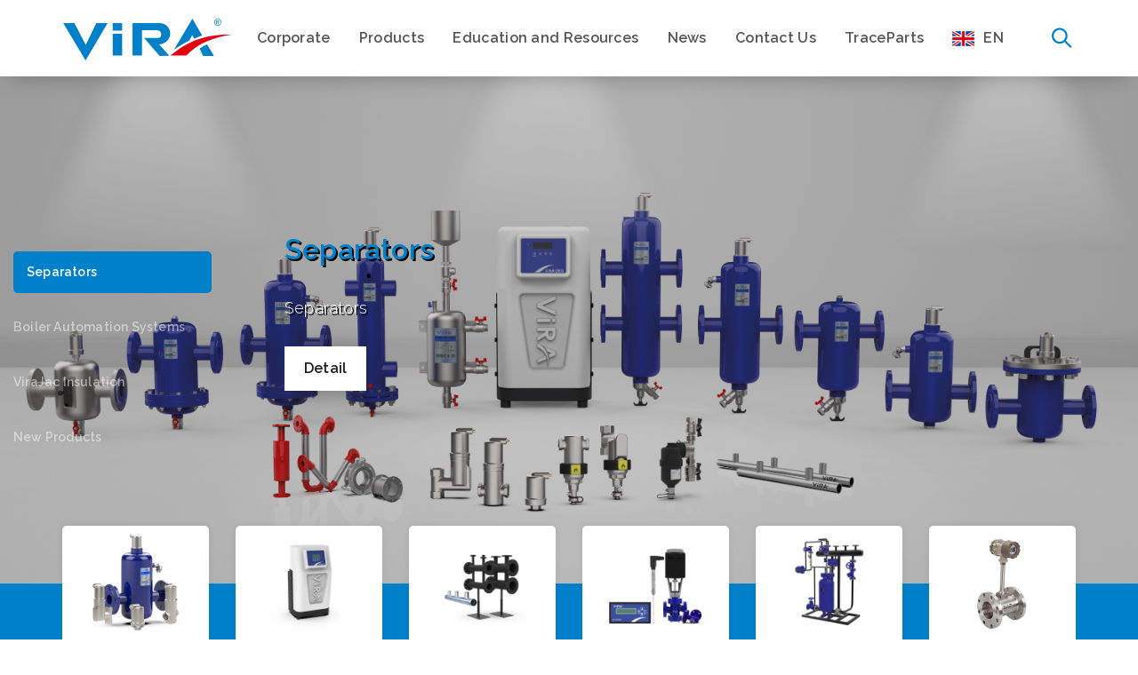

--- FILE ---
content_type: text/html; charset=utf-8
request_url: https://www.viraisi.com/?aspxerrorpath=/on-off-seviye-kontrol-sistemi-sk2400
body_size: 14818
content:


<!DOCTYPE html>
<html lang="en">
<head>
    <meta charset="utf-8">
    <meta http-equiv="Content-Type" content="text/html; charset=ISO-8859-1">
    <title>Vira | Separators and Boiler Control Systems</title>
    <meta name="description" content="Vira regarding separators, steam boiler control systems, heat recovery solutions and steam equipments." />
    <link rel="canonical" href="https://www.viraisi.com/?aspxerrorpath=/on-off-seviye-kontrol-sistemi-sk2400" />

    <link rel="stylesheet" href="/Content/Wscp/css/lib/bootstrap-sweetalert/sweetalert.css">
    <meta charset="iso-8859-9">
    <meta name="viewport" content="width=device-width, initial-scale=1, shrink-to-fit=no">


     
    <!-- favicon icon -->
    <link rel="shortcut icon" href="/Upload/Diger/vira-favicon.png" />




    <!-- inject css end -->


    
    <meta name="robots" content="index, follow">


    <link rel="stylesheet" href="/Content/css/bootstrap.min.css">
    <link rel="stylesheet" href="/Content/css/animate.css">
    <link rel="stylesheet" href="/Content/css/flaticon.css">
    <link rel="stylesheet" href="/Content/css/font-awesome.css">
    <link rel="stylesheet" href="/Content/css/themify-icons.css">
    <link rel="stylesheet" href="/Content/css/slick.css">
    <link rel="stylesheet" href="/Content/css/prettyPhoto.css">
    <link rel="stylesheet" href="/Content/css/shortcode.css">
    <link rel="stylesheet" href="/Content/css/main.css">
    <link rel="stylesheet" href="/Content/css/megamenu.css">
    <link rel="stylesheet" href="/Content/css/responsive.css">

  
</head>
<body>

    <div class="page">
        <!--header start-->
        <header id="masthead" class="header ttm-header-style-01">
            <!-- site-header-menu -->
            <div id="site-header-menu" class="site-header-menu">
                <div class="site-header-menu-inner ttm-stickable-header fixed-header">
                    <div class="container">
                        <div class="row">
                            <div class="col">
                                <!--site-navigation -->
                                <div class="site-navigation d-flex flex-row align-items-center">
                                    <!-- site-branding -->
                                    <div class="site-branding mr-auto">
                                        <a class="home-link" href="/" title="Invess" rel="home">
                                            <img id="logo-img" class="img-center standardlogo" src="/Content/images/logo.svg" alt="logo-img">
                                        </a>
                                    </div><!-- site-branding end -->
                                    <div class="btn-show-menu-mobile menubar menubar--squeeze">
                                        <span class="menubar-box">
                                            <span class="menubar-inner"></span>
                                        </span>
                                    </div>
                                    <!-- menu -->
                                    <nav class="main-menu menu-mobile" id="menu">
                                        <ul class="menu">

                                                    <li class="mega-menu-item">
                                                        <a href="/about-us" class="mega-menu-link">Corporate</a>
                                                        <ul class="mega-submenu">
                                                                <li><a href="/about-us">About Us</a></li>
                                                                <li><a href="/request-form">Request form</a></li>
                                                                <li><a href="/career">Career</a></li>
                                                        </ul>
                                                    </li>
                                                    <li class="mega-menu-item">
                                                        <a href="/products" class="mega-menu-link">Products</a>
                                                        <ul class="mega-submenu">
                                                                    <li><a href="/products/separators">Separators</a></li>
                                                                    <li><a href="/products/vacuum-degassers">Vacuum Degassers</a></li>
                                                                    <li><a href="/products/electronic-boiler-control">Electronic Boiler Control</a></li>
                                                                    <li><a href="https://viraisi.com/products/resistance-thermometer">Resistance Thermometer</a></li>
                                                                    <li><a href="/products/level-gauges">Level Gauges</a></li>
                                                                    <li><a href="/products/steam-equipments">Steam Equipments</a></li>
                                                                    <li><a href="/products/vessels">Vessels</a></li>
                                                                    <li><a href="/products/valves">Valves</a></li>
                                                                    <li><a href="/products/expansion-joints">Expansion Joints</a></li>
                                                                    <li><a href="/products/heat-recovery-equipments">Heat Recovery Equipments</a></li>
                                                                    <li><a href="/products/pressure-switch">Pressure Switch</a></li>
                                                        </ul>
                                                    </li>
                                                    <li class="mega-menu-item">
                                                        <a href="/theoretical-informations" class="mega-menu-link">Education and Resources</a>
                                                        <ul class="mega-submenu">
                                                                <li><a href="/theoretical-informations">Theoretical Informations</a></li>
                                                                <li><a href="/catalogs">Catalogs</a></li>
                                                                <li><a href="/certificates">Certificates</a></li>
                                                                <li><a href="/articles">Articles</a></li>
                                                        </ul>
                                                    </li>
                                                    <li>
                                                        <a href="/news">News</a>
                                                    </li>
                                                    <li>
                                                        <a href="/contact">Contact Us</a>
                                                    </li>
                                                    <li>
                                                        <a href="https://www.traceparts.com/en/search/vira-isi-ve-endustriyel-urunler-anonim-sirketi?CatalogPath=VIRA_556589233%3AROOT_VIRA">TraceParts</a>
                                                    </li>



                                            <li class="mega-menu-item lang">
                                                <a href="/" class="mega-menu-link"><img src="/Content/images/en.png" />EN</a>
                                                <ul class="mega-submenu">
                                                    <li><a href="/tr"><img width="25" height="17" src="/Content/images/tr.png" />TR</a></li>
                                                    <li><a rel="external" href="http://viraisi.ru"><img width="25" height="17" src="/Content/images/ru.jpg" />RU</a></li>
                                                    <li><a rel="external" href="http://viraisi.ir"><img width="25" height="17" src="/Content/images/ir.webp" />IR</a></li>
                                                </ul>
                                            </li>


                                        </ul>
                                    </nav>
                                    <div class="header_extra ttm-textcolor-white d-flex flex-row align-items-center justify-content-end">
                                        <div class="header_search">
                                            <a href="#" class="btn-default search_btn"><i class="ti ti-search"></i></a>
                                            <div class="header_search_content">
                                                <form method="get" name="formSearch" id="formSearch"
                                                      action="/search">
                                                    <input class="search_query q" type="text" id="search_query_top" name="q" placeholder="Search" value="">
                                                    <button type="submit" class="btn close-search"><i class="fa fa-search"></i></button>
                                                </form>

                                            </div>
                                        </div>

                                    </div>

                                </div><!-- site-navigation end-->
                            </div>
                        </div>
                    </div>
                </div>
            </div><!-- site-header-menu end-->
        </header>






        <div class="site-main">
            






<!-- Banner -->
<!-- slider start -->
<div id="carouselExampleIndicators" class="carousel slide" data-ride="carousel">
    <ol class="carousel-indicators">
                <li data-target="#carouselExampleIndicators" data-slide-to="0" class="active slider-btn">Separators</li>
                <li data-target="#carouselExampleIndicators" data-slide-to="1" class="slider-btn">Boiler Automation Systems</li>
                <li data-target="#carouselExampleIndicators" data-slide-to="2" class="slider-btn">ViraJac Insulation</li>
                <li data-target="#carouselExampleIndicators" data-slide-to="3" class="slider-btn">New Products</li>
    </ol>
    <div class="carousel-inner">

                <div class="carousel-item banner-text active">
                    <div class="desktopImage">
                        <img width="100%" class="sliderImageAyar" src="/Upload/Bannerlar/Adsız tasarım (27).png"  />
                    </div>

                    <div class="mobileImage" style="display:none">
                            <img width="100%" src="/Upload/Bannerlar/Adsız tasarım (9)-1.png" alt="Separators"  />
                    </div>


                    <div class="bannerKapsayici">
                    <div class="title">
                                                <span class="ttm-textcolor-skincolor"> Separators </span>  

                                            </div>
                       
                        <p><p>Separators</p>
</p>

                        <a href="https://www.viraisi.com/products/separators">Detail</a>
                    </div>


                </div>
                <div class="carousel-item banner-text">

                    <div class="desktopImage">
                        <img width="100%" class="sliderImageAyar" src="/Upload/Bannerlar/Adsız tasarım (21).png"  />
                    </div>

                    <div class="mobileImage" style="display:none">
                            <img width="100%" src="/Upload/Bannerlar/Adsız tasarım (7).png" alt="Boiler Automation Systems"  />
                    </div>



                    <div class="bannerKapsayici">
                        <div class="title">
                            <span class="ttm-textcolor-skincolor"> Boiler </span>   Automation Systems

                        </div>
                        <p><p>Level control and blowdown systems, which are used in steam boilers, do not only make your boiler</p>

<p>work more efficiently, but also minimize energy consumption.</p>
</p>

                        <a href="https://www.viraisi.com/products/boiler-automation-systems">Detail</a>
                    </div>
                </div>
                <div class="carousel-item banner-text">

                    <div class="desktopImage">
                        <img width="100%" class="sliderImageAyar" src="/Upload/Bannerlar/Adsız tasarım (11).png"  />
                    </div>

                    <div class="mobileImage" style="display:none">
                            <img width="100%" src="/Upload/Bannerlar/Adsız tasarım (10).png" alt="ViraJac Insulation"  />
                    </div>



                    <div class="bannerKapsayici">
                        <div class="title">
                            <span class="ttm-textcolor-skincolor"> ViraJac </span>   Insulation

                        </div>
                        <p><p>Intended for minimization of heat losses from Vira Separators and prevention of</p>

<p>potential job accidents within the area of operation.</p>
</p>

                        <a href="https://www.viraisi.com/products/vira-jac-insulation-jackets">Detail</a>
                    </div>
                </div>
                <div class="carousel-item banner-text">

                    <div class="desktopImage">
                        <img width="100%" class="sliderImageAyar" src="/Upload/Bannerlar/Adsız tasarım (12).png"  />
                    </div>

                    <div class="mobileImage" style="display:none">
                            <img width="100%" src="/Upload/Bannerlar/Adsız tasarım (13).png" alt="New Products"  />
                    </div>



                    <div class="bannerKapsayici">
                        <div class="title">
                            <span class="ttm-textcolor-skincolor"> New </span>   Products

                        </div>
                        <p><p>New Arrival Products in Vira Product Range.&nbsp;</p>

<p>- V-Force Magnetic Filter</p>

<p>- Manifolds</p>

<p>- ViraDeg V3&nbsp;</p>
</p>

                        <a href="https://www.viraisi.com/products">Detail</a>
                    </div>
                </div>

    </div>
    <a class="carousel-control-prev" href="#carouselExampleIndicators" role="button" data-slide="prev">
        <span class="carousel-control-prev-icon" aria-hidden="true"></span>
        <span class="sr-only">Previous</span>
    </a>
    <a class="carousel-control-next" href="#carouselExampleIndicators" role="button" data-slide="next">
        <span class="carousel-control-next-icon" aria-hidden="true"></span>
        <span class="sr-only">Next</span>
    </a>
</div>
<!-- slider end -->



<div class="clearfix"></div>






<!-- padding_top_zero-section -->
<section class="ttm-row padding_top_zero-section ttm-bgcolor-skincolor  clearfix home-product home-product-top">
    <div class="container">
        <!-- row -->
        <div class="row">
            <div class="col-lg-12">
                <div class="mt_80 res-991-margin_top0">
                    <div class="row">

                            <div class="col-lg-2 col-md-12 col-sm-12" style="z-index:2">
                                <!-- featured-iconbox -->
                                <div class="featured-icon-box icon-align-top-content box-shadow style9">
                                    <div class="featured-icon">
                                        <div class="ttm-icon ttm-icon_element-onlytxt ttm-icon_element-color-skincolor ttm-icon_element-size-lg">
                                            <a href="https://www.viraisi.com/products/separators"><img class="img-fluid" src="/Upload/Diger/Seperat&#246;r Kapak 500x560px WEB SİTESİ.png" alt="Separators"></a>
                                        </div>
                                    </div>
                                    <div class="featured-content">
                                        <div class="featured-title">
                                            <h3><a href="https://www.viraisi.com/products/separators">Separators</a></h3>
                                        </div>

                                    </div>
                                </div><!-- featured-iconbox end-->
                            </div>
                            <div class="col-lg-2 col-md-12 col-sm-12" style="z-index:2">
                                <!-- featured-iconbox -->
                                <div class="featured-icon-box icon-align-top-content box-shadow style9">
                                    <div class="featured-icon">
                                        <div class="ttm-icon ttm-icon_element-onlytxt ttm-icon_element-color-skincolor ttm-icon_element-size-lg">
                                            <a href="https://www.viraisi.com/products/viradeg---v6---v3"><img class="img-fluid" src="/Upload/Diger/Untitled-1.jpg" alt="Vacuum Degassers"></a>
                                        </div>
                                    </div>
                                    <div class="featured-content">
                                        <div class="featured-title">
                                            <h3><a href="https://www.viraisi.com/products/viradeg---v6---v3">Vacuum Degassers</a></h3>
                                        </div>

                                    </div>
                                </div><!-- featured-iconbox end-->
                            </div>
                            <div class="col-lg-2 col-md-12 col-sm-12" style="z-index:2">
                                <!-- featured-iconbox -->
                                <div class="featured-icon-box icon-align-top-content box-shadow style9">
                                    <div class="featured-icon">
                                        <div class="ttm-icon ttm-icon_element-onlytxt ttm-icon_element-color-skincolor ttm-icon_element-size-lg">
                                            <a href="https://www.viraisi.com/products/multizone"><img class="img-fluid" src="/Upload/Diger/Untitled-1-1.jpg" alt="Manifolds"></a>
                                        </div>
                                    </div>
                                    <div class="featured-content">
                                        <div class="featured-title">
                                            <h3><a href="https://www.viraisi.com/products/multizone">Manifolds</a></h3>
                                        </div>

                                    </div>
                                </div><!-- featured-iconbox end-->
                            </div>
                            <div class="col-lg-2 col-md-12 col-sm-12" style="z-index:2">
                                <!-- featured-iconbox -->
                                <div class="featured-icon-box icon-align-top-content box-shadow style9">
                                    <div class="featured-icon">
                                        <div class="ttm-icon ttm-icon_element-onlytxt ttm-icon_element-color-skincolor ttm-icon_element-size-lg">
                                            <a href="https://www.viraisi.com/tr/urunler/bs4-otomatik-yuzey-blof-sistemi"><img class="img-fluid" src="/Upload/Diger/Untitled-1-3.jpg" alt="Boiler Automation Systems"></a>
                                        </div>
                                    </div>
                                    <div class="featured-content">
                                        <div class="featured-title">
                                            <h3><a href="https://www.viraisi.com/tr/urunler/bs4-otomatik-yuzey-blof-sistemi">Boiler Automation Systems</a></h3>
                                        </div>

                                    </div>
                                </div><!-- featured-iconbox end-->
                            </div>
                            <div class="col-lg-2 col-md-12 col-sm-12" style="z-index:2">
                                <!-- featured-iconbox -->
                                <div class="featured-icon-box icon-align-top-content box-shadow style9">
                                    <div class="featured-icon">
                                        <div class="ttm-icon ttm-icon_element-onlytxt ttm-icon_element-color-skincolor ttm-icon_element-size-lg">
                                            <a href="https://www.viraisi.com/products/heat-recovery-equipments"><img class="img-fluid" src="/Upload/Diger/Untitled-1-2.jpg" alt="Heat Recovery Equipments"></a>
                                        </div>
                                    </div>
                                    <div class="featured-content">
                                        <div class="featured-title">
                                            <h3><a href="https://www.viraisi.com/products/heat-recovery-equipments">Heat Recovery Equipments</a></h3>
                                        </div>

                                    </div>
                                </div><!-- featured-iconbox end-->
                            </div>
                            <div class="col-lg-2 col-md-12 col-sm-12" style="z-index:2">
                                <!-- featured-iconbox -->
                                <div class="featured-icon-box icon-align-top-content box-shadow style9">
                                    <div class="featured-icon">
                                        <div class="ttm-icon ttm-icon_element-onlytxt ttm-icon_element-color-skincolor ttm-icon_element-size-lg">
                                            <a href="https://www.viraisi.com/products/steam-flow-meters"><img class="img-fluid" src="/Upload/Diger/votex-120 .png" alt="Steam Equipments"></a>
                                        </div>
                                    </div>
                                    <div class="featured-content">
                                        <div class="featured-title">
                                            <h3><a href="https://www.viraisi.com/products/steam-flow-meters">Steam Equipments</a></h3>
                                        </div>

                                    </div>
                                </div><!-- featured-iconbox end-->
                            </div>


                    </div>
                </div>
            </div>
        </div>
        <div class="row">
            <div class="col-12 m-auto text-center">
                <div class="margin_top35 res-991-mt-15 text-center btn_all">

                    <a href="products" class="ttm-btn btn-inline ttm-btn-color-dark ttm-icon-btn-right padding_right10 fs-15 rajdhani font-weight-bold">
                        <strong> &nbsp;All Products<i class="flaticon flaticon-right-arrow"></i></strong>
                    </a>
                </div>
            </div>
        </div>
    </div>
</section><!-- padding_top_zero-section -->











<!-- skill-section -->
<section id="about" class="ttm-row skill-section ttm-bgcolor-white clearfix">
    <div class="container">
        <div class="row">
            <!-- row -->

            <div class="col-lg-12">
                <div class="padding_left30 padding_right30 res-991-padding_left0 res-991-padding_right0 res-991-padding_top50 home-product">
                    <!-- section title -->
                    <div class="section-title clearfix">


                    </div><!-- section title end -->
                    <div class="ttm-tabs ttm-tab-style-01 padding_top20 clearfix" data-effect="fadeIn">

                        <div class="content-tab">
                                    <!-- content-inner -->
                                    <div class="content-inner active">
                                        <div>

                                            <div class="row">

                                                <div class="col-md-4 home-pic">
                                                    <img src="/Upload/Diger/SC-F Anasayfa kutuları.png" class="img-fluid" alt="Air &amp; Dirt Separator" />
                                                </div>
                                                <div class="col-md-8 home-detail">
                                                    <h2>
                                                        Air &amp; Dirt Separator
                                                    </h2>
                                                    <p>
                                                        <p><span style="color: rgb(0, 0, 0); font-family: &quot;Open Sans&quot;; font-size: 16.8px;">ViraPlus combined air and dirt&nbsp;separators can be used instead of individual deaerators and dirt separators. These combined units are very efficient and extremely cost-effective, becoming the preferred standard option throughout the industry.</span></p>

                                                    </p>

                                                    <a class="ttm-btn ttm-btn-size-md  ttm-btn-shape-rounded ttm-btn-style-fill ttm-icon-btn-right ttm-btn-color-skincolor" href="https://www.viraisi.com/products/separators">Detail<i class="flaticon flaticon-right-arrow"></i></a>
                                                </div>


                                            </div>

                                        </div>
                                    </div><!-- content-inner end-->
                                    <!-- content-inner -->
                                    <div class="content-inner">
                                        <div>

                                            <div class="row">

                                                <div class="col-md-4 home-pic">
                                                    <img src="/Upload/Diger/Fernox.1098.png" class="img-fluid" alt="ViraDeg - V6" />
                                                </div>
                                                <div class="col-md-8 home-detail">
                                                    <h2>
                                                        ViraDeg - V6
                                                    </h2>
                                                    <p>
                                                        <p>Vacuum degassing is a technique of removing dissolved gas from a liquid solution by lowering the pressure inside a vessel containing the water and gas mixture.</p>

                                                    </p>

                                                    <a class="ttm-btn ttm-btn-size-md  ttm-btn-shape-rounded ttm-btn-style-fill ttm-icon-btn-right ttm-btn-color-skincolor" href="https://www.viraisi.com/products/vacuum-degasser">Detail<i class="flaticon flaticon-right-arrow"></i></a>
                                                </div>


                                            </div>

                                        </div>
                                    </div><!-- content-inner end-->
                                    <!-- content-inner -->
                                    <!-- content-inner -->
                                    <div class="content-inner">
                                        <div>

                                            <div class="row">

                                                <div class="col-md-4 home-pic">
                                                    <img src="/Upload/Diger/Untitled-1-5.jpg" class="img-fluid" alt="TDS Blowdown System" />
                                                </div>
                                                <div class="col-md-8 home-detail">
                                                    <h2>
                                                        TDS Blowdown System
                                                    </h2>
                                                    <p>
                                                        <p><span style="color: rgb(0, 0, 0); font-family: &quot;Open Sans&quot;; font-size: 16.8px;">Accurate and automatic conductivity control in boiler water reduces the blowdown rate to a minimum and helps to save water treatment chemicals, water, and heat energy.</span></p>

                                                    </p>

                                                    <a class="ttm-btn ttm-btn-size-md  ttm-btn-shape-rounded ttm-btn-style-fill ttm-icon-btn-right ttm-btn-color-skincolor" href="https://www.viraisi.com/products/automatic-blowdown-systems">Detail<i class="flaticon flaticon-right-arrow"></i></a>
                                                </div>


                                            </div>

                                        </div>
                                    </div><!-- content-inner end-->
                                    <!-- content-inner -->
                                    <!-- content-inner -->
                                    <div class="content-inner">
                                        <div>

                                            <div class="row">

                                                <div class="col-md-4 home-pic">
                                                    <img src="/Upload/Diger/Reflexseviye.jpg" class="img-fluid" alt="Magnetic Level Gauge" />
                                                </div>
                                                <div class="col-md-8 home-detail">
                                                    <h2>
                                                        Magnetic Level Gauge
                                                    </h2>
                                                    <p>
                                                        <p>Reading the liquid level in the gauge glass is performed by the naked eye, which is why it is important that the material is transparent, making the liquid level is visible. Pretty important unit for the steam boiler's safety.&nbsp;</p>

                                                    </p>

                                                    <a class="ttm-btn ttm-btn-size-md  ttm-btn-shape-rounded ttm-btn-style-fill ttm-icon-btn-right ttm-btn-color-skincolor" href="https://www.viraisi.com/products/magnetic-level-gauge">Detail<i class="flaticon flaticon-right-arrow"></i></a>
                                                </div>


                                            </div>

                                        </div>
                                    </div><!-- content-inner end-->
                                    <!-- content-inner -->
                        </div>







                        <ul class="tabs">
                                    <li class="tab active"><a href="#"><i class="flaticon flaticon-legal"></i>Air &amp; Dirt Separator</a></li>
                                    <li class="tab"><a href="#"><i class="flaticon flaticon-legal"></i>ViraDeg - V6</a></li>
                                    <li class="tab"><a href="#"><i class="flaticon flaticon-legal"></i>TDS Blowdown System</a></li>
                                    <li class="tab"><a href="#"><i class="flaticon flaticon-legal"></i>Magnetic Level Gauge</a></li>
                        </ul>






                    </div>

                </div>
            </div>

        </div>
    </div>
</section><!-- skill-section end -->
























    <!-- aboutus-section -->
        <section class="ttm-row aboutus-section ttm-bgcolor-white clearfix ttm-bgcolor-grey linkKutulari">
            <div class="container">
                <div class="row no-gutters">


                    <div class="col-lg-6 col-md-6 col-sm-12">
                        <div class="col-bg-img-six ttm-col-bgimage-yes ttm-bg break-991-colum padding_bottom150 margin_right20">
                            <div class="ttm-col-wrapper-bg-layer ttm-bg-layer" style="background-image:url(/Upload/Diger/Başlıksız-8.png) !important"></div>
                            <div class="layer-content">
                                <div class="d-flex align-items-center justify-content-start">

                                </div>
                            </div>
                        </div>
                    </div>

                    <div class="col-lg-6 col-md-12 col-sm-12">
                        <div class="padding_left50 res-991-padding_left15  padding_top35  padding_right10">
                            <!-- section title -->
                            <div class="section-title clearfix">
                                <div class="title-header">
                                    <h2 class="title">
                                        Temp. Compensation Type TDS Blowdown System
                                    </h2>
                                </div>
                                <div class="title-desc">
                                    <p>Temperature Compensated TDS Blowdown System consists of BK 5000-T Controller, BD 5400-T or BD 5600-T Conductivity Probe, BKV 5400 Blowdown Valve and Probe Body DG 5400.</p>

<p>TDS (Total Dissolved Solids) level in steam boilers is controlled by automatic blowdown system and conductivity values ​​of boiler water are kept at desired levels. Temperature Compensated Automatic Blowdown Controller BK 5000-T, Temperature Compensated Conductivity Probe BD 5400-T or BD 5600-T measures the boiler water conductivity and if above the desired value,the Blowdown Valve BKV 5400 is opened depending on the high TDS signal from the controller than the set value.</p>

<p>BKV 5400 Blowdown Control Valve with electrohydraulic and spring return actuator is operated with the signal from BK 5000-T Blowdown Controller.</p>

<p>Unlike standard surface blowdown systems, in temperature compensated surface blowdown systems, you do not need to increase the boiler to operating temperature and pressure in order to calibrate. It has the ability to automatically self-calibrate at any temperature and pressure thanks to the controller and probe that senses the temperature differences and compensates the temperature.</p>

                                </div>
                            </div><!-- section title end -->

                                <a class="ttm-btn ttm-btn-size-md  ttm-btn-shape-rounded ttm-btn-style-fill ttm-icon-btn-right ttm-btn-color-skincolor" href="https://www.viraisi.com/products/bs4-automatic-tds-blowdown-system">Detail<i class="flaticon flaticon-right-arrow"></i></a>

                        </div>

                    </div><!-- row -->



                </div>
            </div>
        </section>
    <!-- aboutus-section end -->







<section class="ttm-row article-section bg-img2 ttm-bg ttm-bgimage-yes clearfix">
    <div class="ttm-row-wrapper-bg-layer ttm-bg-layer"></div>
    <div class="container">
        <!--row -->
        <div class="row">
            <div class="col-lg-12">
                <!-- section title -->
                <div class="section-title title-style-center_text">
                    <div class="title-header">
                        <h2 class="title">News</h2>
                    </div>
                </div><!-- section title end -->
            </div>
        </div><!-- row end -->
        <div class="row slick_slider" data-slick='{"slidesToShow": 4, "slidesToScroll": 1, "arrows":false, "autoplay":false, "dots":false, "infinite":true, "responsive":[{"breakpoint":1199,"settings": {"slidesToShow": 4}}, {"breakpoint":992,"settings":{"slidesToShow": 2}},{"breakpoint":620,"settings":{"slidesToShow": 1}}]}'>


                <div class="col-lg-3 col-md-6">
                    <!-- featured-imagebox-blog -->
                    <div class="featured-imagebox featured-imagebox-post style1 box-shadow">
                        <div class="ttm-box-view-overlay">
                            <div class="featured-thumbnail">
                                <!-- featured-thumbnail -->
                                <img class="img-fluid" src="/Upload/Sayfalar/Başlıksız-13.png" alt="Vira Steam Boiler Automation Sytems Now EAC Certified!">
                            </div>
                            <div class="ttm-media-link">
                                <a href="#" tabindex="0" class="ttm-icon ttm-icon_element-border ttm-icon_element-style-round ttm-icon_element-color-skincolor ttm-icon_element-size-xs">
                                    <i class="flaticon flaticon-right-arrow"></i>
                                </a>
                            </div>
                        </div>
                        <div class="featured-content">
                            <!-- featured-content -->

                            <div class="featured-title">
                                <!-- featured-title -->
                                <h3><a href="#">Vira Steam Boiler Automation Sytems Now EAC Certified!</a></h3>
                            </div>

                        </div>
                    </div><!-- featured-imagebox-blog end -->
                </div>
                <div class="col-lg-3 col-md-6">
                    <!-- featured-imagebox-blog -->
                    <div class="featured-imagebox featured-imagebox-post style1 box-shadow">
                        <div class="ttm-box-view-overlay">
                            <div class="featured-thumbnail">
                                <!-- featured-thumbnail -->
                                <img class="img-fluid" src="/Upload/Sayfalar/WhatsApp Image 2024-06-29 at 11.33.01.jpeg" alt="2024 Serbia Seminar">
                            </div>
                            <div class="ttm-media-link">
                                <a href="#" tabindex="0" class="ttm-icon ttm-icon_element-border ttm-icon_element-style-round ttm-icon_element-color-skincolor ttm-icon_element-size-xs">
                                    <i class="flaticon flaticon-right-arrow"></i>
                                </a>
                            </div>
                        </div>
                        <div class="featured-content">
                            <!-- featured-content -->

                            <div class="featured-title">
                                <!-- featured-title -->
                                <h3><a href="#">2024 Serbia Seminar</a></h3>
                            </div>

                        </div>
                    </div><!-- featured-imagebox-blog end -->
                </div>
                <div class="col-lg-3 col-md-6">
                    <!-- featured-imagebox-blog -->
                    <div class="featured-imagebox featured-imagebox-post style1 box-shadow">
                        <div class="ttm-box-view-overlay">
                            <div class="featured-thumbnail">
                                <!-- featured-thumbnail -->
                                <img class="img-fluid" src="/Upload/Sayfalar/mtn_9866.jpg" alt="Vacuum Degasser Product Launch and Project Designers Seminar">
                            </div>
                            <div class="ttm-media-link">
                                <a href="#" tabindex="0" class="ttm-icon ttm-icon_element-border ttm-icon_element-style-round ttm-icon_element-color-skincolor ttm-icon_element-size-xs">
                                    <i class="flaticon flaticon-right-arrow"></i>
                                </a>
                            </div>
                        </div>
                        <div class="featured-content">
                            <!-- featured-content -->

                            <div class="featured-title">
                                <!-- featured-title -->
                                <h3><a href="#">Vacuum Degasser Product Launch and Project Designers Seminar</a></h3>
                            </div>

                        </div>
                    </div><!-- featured-imagebox-blog end -->
                </div>
                <div class="col-lg-3 col-md-6">
                    <!-- featured-imagebox-blog -->
                    <div class="featured-imagebox featured-imagebox-post style1 box-shadow">
                        <div class="ttm-box-view-overlay">
                            <div class="featured-thumbnail">
                                <!-- featured-thumbnail -->
                                <img class="img-fluid" src="/Upload/Sayfalar/WhatsApp Image 2024-06-29 at 11.32.26.-1.32.26.jpeg" alt="2024 Achema Fair">
                            </div>
                            <div class="ttm-media-link">
                                <a href="#" tabindex="0" class="ttm-icon ttm-icon_element-border ttm-icon_element-style-round ttm-icon_element-color-skincolor ttm-icon_element-size-xs">
                                    <i class="flaticon flaticon-right-arrow"></i>
                                </a>
                            </div>
                        </div>
                        <div class="featured-content">
                            <!-- featured-content -->

                            <div class="featured-title">
                                <!-- featured-title -->
                                <h3><a href="#">2024 Achema Fair</a></h3>
                            </div>

                        </div>
                    </div><!-- featured-imagebox-blog end -->
                </div>
                <div class="col-lg-3 col-md-6">
                    <!-- featured-imagebox-blog -->
                    <div class="featured-imagebox featured-imagebox-post style1 box-shadow">
                        <div class="ttm-box-view-overlay">
                            <div class="featured-thumbnail">
                                <!-- featured-thumbnail -->
                                <img class="img-fluid" src="/Upload/Sayfalar/1-34.jpg" alt="2025 Aquaflame Fair">
                            </div>
                            <div class="ttm-media-link">
                                <a href="#" tabindex="0" class="ttm-icon ttm-icon_element-border ttm-icon_element-style-round ttm-icon_element-color-skincolor ttm-icon_element-size-xs">
                                    <i class="flaticon flaticon-right-arrow"></i>
                                </a>
                            </div>
                        </div>
                        <div class="featured-content">
                            <!-- featured-content -->

                            <div class="featured-title">
                                <!-- featured-title -->
                                <h3><a href="#">2025 Aquaflame Fair</a></h3>
                            </div>

                        </div>
                    </div><!-- featured-imagebox-blog end -->
                </div>
                <div class="col-lg-3 col-md-6">
                    <!-- featured-imagebox-blog -->
                    <div class="featured-imagebox featured-imagebox-post style1 box-shadow">
                        <div class="ttm-box-view-overlay">
                            <div class="featured-thumbnail">
                                <!-- featured-thumbnail -->
                                <img class="img-fluid" src="/Upload/Sayfalar/Başlıksız-3.png" alt="2025 AHR Orlando Fair ">
                            </div>
                            <div class="ttm-media-link">
                                <a href="#" tabindex="0" class="ttm-icon ttm-icon_element-border ttm-icon_element-style-round ttm-icon_element-color-skincolor ttm-icon_element-size-xs">
                                    <i class="flaticon flaticon-right-arrow"></i>
                                </a>
                            </div>
                        </div>
                        <div class="featured-content">
                            <!-- featured-content -->

                            <div class="featured-title">
                                <!-- featured-title -->
                                <h3><a href="#">2025 AHR Orlando Fair </a></h3>
                            </div>

                        </div>
                    </div><!-- featured-imagebox-blog end -->
                </div>
                <div class="col-lg-3 col-md-6">
                    <!-- featured-imagebox-blog -->
                    <div class="featured-imagebox featured-imagebox-post style1 box-shadow">
                        <div class="ttm-box-view-overlay">
                            <div class="featured-thumbnail">
                                <!-- featured-thumbnail -->
                                <img class="img-fluid" src="/Upload/Sayfalar/boiler-2.png" alt="Boiler World SEA 2025">
                            </div>
                            <div class="ttm-media-link">
                                <a href="#" tabindex="0" class="ttm-icon ttm-icon_element-border ttm-icon_element-style-round ttm-icon_element-color-skincolor ttm-icon_element-size-xs">
                                    <i class="flaticon flaticon-right-arrow"></i>
                                </a>
                            </div>
                        </div>
                        <div class="featured-content">
                            <!-- featured-content -->

                            <div class="featured-title">
                                <!-- featured-title -->
                                <h3><a href="#">Boiler World SEA 2025</a></h3>
                            </div>

                        </div>
                    </div><!-- featured-imagebox-blog end -->
                </div>

        </div>
        <!--row -->
        <div class="row">
            <div class=" col-lg-7 col-md-10 col-sm-12 m-auto">
                <div class="rajdhani margin_top35 res-991-margin_bottom50 text-center font-weight-600 fs-18">
                    <a href="/news" class="ttm-btn btn-inline ttm-btn-color-skincolor ttm-icon-btn-right fs-18 padding_right10">
                        <strong>All News <i class="flaticon flaticon-right-arrow"></i></strong>
                    </a>
                </div>
            </div>
        </div><!-- row end -->
    </div>
</section><!-- article-section end -->
<!-- client-section -->


<section class="ttm-row experience-section ttm-bgcolor-white padding_bottom100 clearfix">
    <div class="container">
        <div class="row">
            <!-- row -->
            <div class="col-lg-12 col-md-12 col-sm-12">
                <!-- section title -->
                <div class="section-title title-style-center_text">
                    <div class="title-header">
                        <h2 class="title">Quality and <span>Standards</span></h2>
                    </div>
                    <div class="title-desc">
                        <p class="w-75">Vira’s production quality is complying with the standards that recognized by the most important international partners and industrial associations.</p>
                    </div>
                </div><!-- section title end -->
            </div>
        </div>





        <!-- row -->
        <div class="row">
            <div class="col-md-12">
                <div class="ttm-bgcolor-grey  padding_lr15 overflow-hidden  border-rad_5">
                    <!-- slick_slider -->
                    <div class="row slick_slider" data-slick='{"slidesToShow": 6, "slidesToScroll": 1, "arrows":false, "autoplay":true, "infinite":true, "responsive": [{"breakpoint":1200,"settings":{"slidesToShow": 5}}, {"breakpoint":1024,"settings":{"slidesToShow": 4}}, {"breakpoint":777,"settings":{"slidesToShow": 3}},{"breakpoint":575,"settings":{"slidesToShow": 2}}]}'>
                            <div class="col-lg-12">
                                <div class="client-box style1">
                                    <div class="ttm-client-logo">
                                        <div class="client-thumbnail">
                                            <img class="img-fluid" src="/Upload/Diger/01.png" alt="EAC">
                                        </div>
                                    </div>
                                </div>
                            </div>
                            <div class="col-lg-12">
                                <div class="client-box style1">
                                    <div class="ttm-client-logo">
                                        <div class="client-thumbnail">
                                            <img class="img-fluid" src="/Upload/Diger/02.png" alt="Kalitest">
                                        </div>
                                    </div>
                                </div>
                            </div>
                            <div class="col-lg-12">
                                <div class="client-box style1">
                                    <div class="ttm-client-logo">
                                        <div class="client-thumbnail">
                                            <img class="img-fluid" src="/Upload/Diger/03.png" alt="TSE">
                                        </div>
                                    </div>
                                </div>
                            </div>
                            <div class="col-lg-12">
                                <div class="client-box style1">
                                    <div class="ttm-client-logo">
                                        <div class="client-thumbnail">
                                            <img class="img-fluid" src="/Upload/Diger/04.png" alt="TSEK">
                                        </div>
                                    </div>
                                </div>
                            </div>
                            <div class="col-lg-12">
                                <div class="client-box style1">
                                    <div class="ttm-client-logo">
                                        <div class="client-thumbnail">
                                            <img class="img-fluid" src="/Upload/Diger/05.png" alt="3x">
                                        </div>
                                    </div>
                                </div>
                            </div>
                            <div class="col-lg-12">
                                <div class="client-box style1">
                                    <div class="ttm-client-logo">
                                        <div class="client-thumbnail">
                                            <img class="img-fluid" src="/Upload/Diger/06.png" alt="Breau Ver Tas">
                                        </div>
                                    </div>
                                </div>
                            </div>
                            <div class="col-lg-12">
                                <div class="client-box style1">
                                    <div class="ttm-client-logo">
                                        <div class="client-thumbnail">
                                            <img class="img-fluid" src="/Upload/Diger/04-1.png" alt="TSEK">
                                        </div>
                                    </div>
                                </div>
                            </div>
                    </div><!-- slick_slider end -->
                </div>
            </div>
        </div><!-- row end -->
    </div>



</section>






        </div>






        <!-- contact-us-section -->
        <section id="footerForm" class="ttm-row contact-us-section ttm-bgcolor-white res-991-padding_top0 clearfix">
            <div class="container">
                <div class="row no-gutters">
                    <!-- row -->
                    <div class="col-md-12">
                        <div class="row">
                            <div class="col-lg-6">
                                <!-- col-img-img-two -->
                                <div class="col-bg-img-nine ttm-col-bgimage-yes ttm-bg ttm-left-span">
                                    <div class="ttm-col-wrapper-bg-layer ttm-bg-layer" style="background:url(/Upload/Bilesen/col-bgimage-9.png) !important"></div>
                                    <div class="layer-content"></div>
                                </div>
                                <!-- col-img-img-two responsive-img-->
                                <img src="/Upload/Bilesen/col-bgimage-9.png" class="ttm-equal-height-image" alt="bg-image">

                                <div class="ttm-bgcolor-white col-bg-img-ten spacing-5 position-absolute z-index-2 border-rad_5 ">
                                    <h4 class="fs-34 margin_bottom25 font-weight-bold">
                                        Contact Us
                                    </h4>
                                    <p>
                                        If you have any questions about our products, our solutions or need advice from our experts don&#39;t hesitate to contact us!
                                    </p>
                                    <div class="featured-icon-box icon-align-before-content style12">
                                        <div class="featured-icon">
                                            <div class="ttm-icon ttm-icon_element-fill ttm-icon_element-style-square ttm-icon_element-color-skincolor ttm-icon_element-size-lg">
                                                <i class="flaticon flaticon-phone-call-1"></i>
                                            </div>
                                        </div>
                                        <div class="featured-content">
                                            <div class="featured-title">
                                                <h3>
                                                    Contact us
                                                </h3>
                                            </div>
                                            <div class="featured-desc">
                                                <a href="#">+90 212 549 5770</a>
                                            </div>
                                        </div>
                                    </div>
                                </div>
                            </div>
                            <div class="col-lg-6">
                                <!-- col-img-img-one -->
                                <div class="col-bg-img-eleven ttm-col-bgimage-yes ttm-bg ttm-col-bgcolor-yes ttm-bgcolor-grey ttm-right-span spacing-6 z-index-0">
                                    <div class="ttm-col-wrapper-bg-layer ttm-bg-layer">
                                        <div class="ttm-bg-layer-inner"></div>
                                    </div>
                                    <div class="layer-content">
                                        <div class="">
                                            <!-- section title -->
                                            <div class="section-title clearfix">
                                                <div class="title-header">
                                                    <h3>Vira Isı</h3>
                                                    <h2 class="title">
                                                        Information Form
                                                    </h2>
                                                </div>
                                            </div><!-- section title end -->
<form action="/Home/IletisimMesaji?Length=4" class="request_qoute_form wrap-form padding_top10 clearfix" data-ajax="true" data-ajax-method="Post" data-ajax-success="iletisimMesajiSonuc" id="request_qoute_form" method="post">                                                <div class="row">
                                                    <div class="col-md-6">
                                                        <span class="text-input"><input name="adsoyad" type="text" value="" placeholder="Name and Lastname" required="required"></span>
                                                    </div>
                                                    <div class="col-md-6">
                                                        <span class="text-input"><input name="email" type="text" value="" placeholder="E-Mail" required="required"></span>
                                                    </div>
                                                    <div class="col-md-6">
                                                        <span class="text-input"><input name="phone" type="text" value="" placeholder="Phone" required="required"></span>
                                                    </div>
                                                    <div class="col-md-6">
                                                        <span class="text-input"><input name="subject" type="text" value="" placeholder="Subject" required="required"></span>
                                                    </div>

                                                    <div class="col-lg-12">
                                                        <span class="text-input"><textarea name="message" rows="4" placeholder="Message" required="required"></textarea></span>
                                                    </div>
                                                    <div class="col-md-12">
                                                        <div class="g-recaptcha" data-sitekey="6Le2SDUgAAAAAAHE1UVv82v-6t0yovK1XKRDCBjH"></div>
                                                    </div>
                                                    <div class="col-lg-12">
                                                        <div class="padding_top15">
                                                            <p class="cookies padding_bottom20">
                                                                <input id="cookies-consent" name="kabul" type="checkbox" value="yes" class="margin_right5">
                                                                <label for="cookies-consent">
                                                                    I Approve <a href="/kvkk" target="_blank">KVKK</a> Text
                                                                </label>
                                                            </p>
                                                            <button class="submit ttm-btn ttm-btn-size-lg ttm-btn-shape-rounded ttm-btn-style-fill ttm-btn-color-skincolor w-100 rajdhani font-weight-600 " type="submit">Send<i class="flaticon flaticon-right-arrow margin_top5 margin_left10"></i></button>
                                                        </div>
                                                    </div>
                                                </div>
</form>                                        </div>
                                    </div>
                                </div><!-- col-img-img-one -->
                            </div>
                        </div>
                    </div>
                </div>
            </div>
        </section><!-- contact-us-section end -->
        <!--footer start-->
        <footer class="footer widget-footer ttm-bgcolor-darkgrey ttm-bg clearfix">
            <div class="ttm-row-wrapper-bg-layer ttm-bg-layer"></div>
            <div class="container">
                <div class="first-footer">
                    <div class="row">
                        <div class="widget-area col-sm-3 col-md-3 col-lg-3">
                            <div class="widget newsletter_widget clearfix">
                                <h3>
                                    For Latest News
                                    <br />Sign Up For <br />
                                    The E-Newsletter!

                                </h3>
                            </div>
                        </div>
                        <div class="widget-area col-sm-9 col-md-9 col-lg-5">
<form action="/Home/EBultenKayit?Length=4" class="newsletter-form" data-ajax="true" data-ajax-method="Post" data-ajax-success="ebultenSonuc" id="subscribe-form" method="post">                                <div class="mailchimp-inputbox clearfix" id="subscribe-content">
                                    <p>
                                        <input type="email" name="Eposta" placeholder="E-Mail " required="">
                                    </p>
                                    <p><button class="submit ttm-btn ttm-btn-size-md ttm-btn-shape-rounded ttm-btn-style-fill ttm-btn-color-skincolor" type="submit">Register<i class="flaticon flaticon-right-arrow"></i></button></p>
                                </div>
                                <div id="subscribe-msg"></div>
</form>                        </div>
                        <div class="widget-area col-sm-12 col-md-12 col-lg-4 text-right">
                            <div class="featured-box float-right res-991-padding_top20 ">
                                <div class="featured-title">
                                    <h3>
                                        Support Line
                                    </h3>
                                    <p>+90 212 549 5770</p>
                                </div>
                                <div class="featured-icon">
                                    <div class="ttm-icon ttm-icon_element-onlytxt ttm-icon_element-color-skincolor ttm-icon_element-size-lg">
                                        <i class="flaticon  flaticon-phone-call-1"></i>
                                    </div>
                                </div>
                            </div>
                        </div>
                    </div>
                </div>
                <div class="second-footer">
                    <div class="row">
                        <div class="widget-area col-xs-12 col-sm-6 col-md-6 col-lg-3">
                            <div class="widget widget_text clearfix">
                                <div class="footer-logo">
                                    <img id="logo-img-1" class="img-center standardlogo" src="/Content/images/logo-white.svg" alt="logo-img">
                                </div>
                                <p>
                                    Vira is a young and dynamic company that specializes in air and dirt-dirt separators and steam devices.
                                </p>
                            </div>
                            <div class="widget d-flex padding_top15 res-575-margin_bottom20">
                                <div class="social-icons">
                                    <ul class="list-inline d-flex">
                                            <li>
                                                <a class="tooltip-top" target="_blank" href="https://tr.linkedin.com/company/vira-valf" data-tooltip="Linkedin"><i class="fa fa-linkedin"></i></a>
                                            </li>
                                            <li>
                                                <a class="tooltip-top" target="_blank" href="https://www.youtube.com/@virais7378" data-tooltip="Youtube"><i class="fa fa-youtube-play"></i></a>
                                            </li>
                                    </ul>
                                </div>
                            </div>
                        </div>
                        <div class="widget-area col-xs-12 col-sm-6 col-md-6 col-lg-3 text-center">
                            <div class="widget widget_nav_menu clearfix">

                                <ul class="menu-footer-quick-links">
                                            <h3 class="widget-title">Site Map</h3>
                                                <li><a href="/about-us">About Us</a></li>
                                                <li><a href="/products">Products</a></li>
                                                <li><a href="/catalogs">Catalogs</a></li>
                                                <li><a href="/news">News</a></li>
                                                <li><a href="/contact">Contact Us</a></li>
                                </ul>
                            </div>
                        </div>

                                <div class="widget-area col-xs-12 col-sm-6 col-md-6 col-lg-3 text-center">
                                    <div class="widget widget_nav_menu res-991-margin_top30 clearfix">
                                        <h3 class="widget-title">Products</h3>
                                        <ul class="menu-footer-quick-service-links">
                                                <li><a href="/products/separators">Separators</a></li>
                                                <li><a href="/products/vacuum-degassers">Vacuum Degassers</a></li>
                                                <li><a href="/products/vessels">Vessels</a></li>
                                                <li><a href="/products/electronic-boiler-control">Electronic Boiler Control</a></li>
                                                <li><a href="/products/heat-recovery-equipments">Heat Recovery Equipments</a></li>
                                                <li><a href="/products/"></a></li>
                                        </ul>
                                    </div>
                                </div>
                                <div class="widget-area col-xs-12 col-sm-6 col-md-6 col-lg-3 text-center">
                                    <div class="widget widget_nav_menu res-991-margin_top30 clearfix">
                                        <h3 class="widget-title"> </h3>
                                        <ul class="menu-footer-quick-service-links">
                                                <li><a href="/products/steam-equipments">Steam Equipments</a></li>
                                                <li><a href="/products/valves">Valves</a></li>
                                                <li><a href="/products/level-gauges">Level Gauges</a></li>
                                                <li><a href="/products/expansion-joints">Expansion Joints</a></li>
                                        </ul>
                                    </div>
                                </div>


                    </div>
                </div>
                <div class="bottom-footer-text">
                    <div class="row copyright text-center">
                        <div class="col-lg-12 col-md-12 col-sm-12 d-md-flex d-sm-block justify-content-center">
                            <span>
                                Copyright &#169; 2021 <a href="#">
                                    Vira Isı - Separators and Automation Systems
                                </a> | All Rights Reserved
                                .
                            </span>

                            <div class="clearfix"></div>


                        </div>
                    </div>
                </div>
            </div>
        </footer><!-- footer end-->
        <!--back-to-top start-->
        <a id="totop" href="#top">
            <i class="fa fa-angle-up"></i>
        </a>
        <!--back-to-top end-->

    </div>






    


    <script src="/Content/js/main.js"></script>
    <script src="/Content/js/jquery-3.6.0.min.js"></script>
    <script src="/Content/js/jquery-migrate-3.3.2.min.js"></script>
    <script src="/Content/js/bootstrap.min.js"></script>
    <script src="/Content/js/jquery.easing.js"></script>
    <script src="/Content/js/jquery-waypoints.js"></script>
    <script src="/Content/js/jquery-validate.js"></script>
    <script src="/Content/js/jquery.prettyPhoto.js"></script>
    <script src="/Content/js/slick.min.js"></script>
    <script src="/Content/js/numinate.min.js"></script>
    <script src="/Content/js/imagesloaded.min.js"></script>
    <script src="/Content/js/jquery-isotope.js"></script>
    <script src="/Content/js/main.js"></script>

    <script src="https://www.google.com/recaptcha/api.js?hl=en"></script>

    <script src="/Scripts/jquery.unobtrusive-ajax.min.js"></script>

    <script>


        $(document).ready(function () {

            $(".wrap-acadion table").removeAttr("style").removeAttr("border").removeAttr("cellpadding").removeAttr("cellspacing").addClass("table");

            $(".wrap-acadion table tr,.wrap-acadion table td").removeAttr("style");

            $(".wrap-acadion td").removeAttr("colspan").removeAttr("width");

            $(".wrap-acadion .featured-content").css("width", "100%");

        })


        $("a[rel*=external]").attr("target", "_blank");
        function ebultenSonuc(data) {
            if (data == 1) {
                $("#subscribe-msg").text("It has been successfully added");
            }
            else if (data == -1) {
                $("#subscribe-msg").text("It has been successfully added. ");
            }
            else {
                $("#subscribe-msg").text("There was a problem, try again later.");
            }
        }

        function iletisimMesajiSonuc(data) {
            grecaptcha.reset();
            if (data == 44) {
                alert("You should read the kvkk text");
            }
            else if (data == -3) {
                alert("You need to provide verification before you can complete the transaction !");
            }
            else if (data == 0) {
                alert("Do not leave blank");
            }
            else {
                alert("Mail sent ");
            }
        }

    </script>


    

    <!-- Global site tag (gtag.js) - Google Analytics -->
<script async src="https://www.googletagmanager.com/gtag/js?id=UA-113711454-1"></script>
<script>
  window.dataLayer = window.dataLayer || [];
  function gtag(){dataLayer.push(arguments);}
  gtag('js', new Date());

  gtag('config', 'UA-113711454-1');
</script>

</body>
</html>

--- FILE ---
content_type: text/html; charset=utf-8
request_url: https://www.google.com/recaptcha/api2/anchor?ar=1&k=6Le2SDUgAAAAAAHE1UVv82v-6t0yovK1XKRDCBjH&co=aHR0cHM6Ly93d3cudmlyYWlzaS5jb206NDQz&hl=en&v=PoyoqOPhxBO7pBk68S4YbpHZ&size=normal&anchor-ms=20000&execute-ms=30000&cb=3zgiiukninvf
body_size: 49622
content:
<!DOCTYPE HTML><html dir="ltr" lang="en"><head><meta http-equiv="Content-Type" content="text/html; charset=UTF-8">
<meta http-equiv="X-UA-Compatible" content="IE=edge">
<title>reCAPTCHA</title>
<style type="text/css">
/* cyrillic-ext */
@font-face {
  font-family: 'Roboto';
  font-style: normal;
  font-weight: 400;
  font-stretch: 100%;
  src: url(//fonts.gstatic.com/s/roboto/v48/KFO7CnqEu92Fr1ME7kSn66aGLdTylUAMa3GUBHMdazTgWw.woff2) format('woff2');
  unicode-range: U+0460-052F, U+1C80-1C8A, U+20B4, U+2DE0-2DFF, U+A640-A69F, U+FE2E-FE2F;
}
/* cyrillic */
@font-face {
  font-family: 'Roboto';
  font-style: normal;
  font-weight: 400;
  font-stretch: 100%;
  src: url(//fonts.gstatic.com/s/roboto/v48/KFO7CnqEu92Fr1ME7kSn66aGLdTylUAMa3iUBHMdazTgWw.woff2) format('woff2');
  unicode-range: U+0301, U+0400-045F, U+0490-0491, U+04B0-04B1, U+2116;
}
/* greek-ext */
@font-face {
  font-family: 'Roboto';
  font-style: normal;
  font-weight: 400;
  font-stretch: 100%;
  src: url(//fonts.gstatic.com/s/roboto/v48/KFO7CnqEu92Fr1ME7kSn66aGLdTylUAMa3CUBHMdazTgWw.woff2) format('woff2');
  unicode-range: U+1F00-1FFF;
}
/* greek */
@font-face {
  font-family: 'Roboto';
  font-style: normal;
  font-weight: 400;
  font-stretch: 100%;
  src: url(//fonts.gstatic.com/s/roboto/v48/KFO7CnqEu92Fr1ME7kSn66aGLdTylUAMa3-UBHMdazTgWw.woff2) format('woff2');
  unicode-range: U+0370-0377, U+037A-037F, U+0384-038A, U+038C, U+038E-03A1, U+03A3-03FF;
}
/* math */
@font-face {
  font-family: 'Roboto';
  font-style: normal;
  font-weight: 400;
  font-stretch: 100%;
  src: url(//fonts.gstatic.com/s/roboto/v48/KFO7CnqEu92Fr1ME7kSn66aGLdTylUAMawCUBHMdazTgWw.woff2) format('woff2');
  unicode-range: U+0302-0303, U+0305, U+0307-0308, U+0310, U+0312, U+0315, U+031A, U+0326-0327, U+032C, U+032F-0330, U+0332-0333, U+0338, U+033A, U+0346, U+034D, U+0391-03A1, U+03A3-03A9, U+03B1-03C9, U+03D1, U+03D5-03D6, U+03F0-03F1, U+03F4-03F5, U+2016-2017, U+2034-2038, U+203C, U+2040, U+2043, U+2047, U+2050, U+2057, U+205F, U+2070-2071, U+2074-208E, U+2090-209C, U+20D0-20DC, U+20E1, U+20E5-20EF, U+2100-2112, U+2114-2115, U+2117-2121, U+2123-214F, U+2190, U+2192, U+2194-21AE, U+21B0-21E5, U+21F1-21F2, U+21F4-2211, U+2213-2214, U+2216-22FF, U+2308-230B, U+2310, U+2319, U+231C-2321, U+2336-237A, U+237C, U+2395, U+239B-23B7, U+23D0, U+23DC-23E1, U+2474-2475, U+25AF, U+25B3, U+25B7, U+25BD, U+25C1, U+25CA, U+25CC, U+25FB, U+266D-266F, U+27C0-27FF, U+2900-2AFF, U+2B0E-2B11, U+2B30-2B4C, U+2BFE, U+3030, U+FF5B, U+FF5D, U+1D400-1D7FF, U+1EE00-1EEFF;
}
/* symbols */
@font-face {
  font-family: 'Roboto';
  font-style: normal;
  font-weight: 400;
  font-stretch: 100%;
  src: url(//fonts.gstatic.com/s/roboto/v48/KFO7CnqEu92Fr1ME7kSn66aGLdTylUAMaxKUBHMdazTgWw.woff2) format('woff2');
  unicode-range: U+0001-000C, U+000E-001F, U+007F-009F, U+20DD-20E0, U+20E2-20E4, U+2150-218F, U+2190, U+2192, U+2194-2199, U+21AF, U+21E6-21F0, U+21F3, U+2218-2219, U+2299, U+22C4-22C6, U+2300-243F, U+2440-244A, U+2460-24FF, U+25A0-27BF, U+2800-28FF, U+2921-2922, U+2981, U+29BF, U+29EB, U+2B00-2BFF, U+4DC0-4DFF, U+FFF9-FFFB, U+10140-1018E, U+10190-1019C, U+101A0, U+101D0-101FD, U+102E0-102FB, U+10E60-10E7E, U+1D2C0-1D2D3, U+1D2E0-1D37F, U+1F000-1F0FF, U+1F100-1F1AD, U+1F1E6-1F1FF, U+1F30D-1F30F, U+1F315, U+1F31C, U+1F31E, U+1F320-1F32C, U+1F336, U+1F378, U+1F37D, U+1F382, U+1F393-1F39F, U+1F3A7-1F3A8, U+1F3AC-1F3AF, U+1F3C2, U+1F3C4-1F3C6, U+1F3CA-1F3CE, U+1F3D4-1F3E0, U+1F3ED, U+1F3F1-1F3F3, U+1F3F5-1F3F7, U+1F408, U+1F415, U+1F41F, U+1F426, U+1F43F, U+1F441-1F442, U+1F444, U+1F446-1F449, U+1F44C-1F44E, U+1F453, U+1F46A, U+1F47D, U+1F4A3, U+1F4B0, U+1F4B3, U+1F4B9, U+1F4BB, U+1F4BF, U+1F4C8-1F4CB, U+1F4D6, U+1F4DA, U+1F4DF, U+1F4E3-1F4E6, U+1F4EA-1F4ED, U+1F4F7, U+1F4F9-1F4FB, U+1F4FD-1F4FE, U+1F503, U+1F507-1F50B, U+1F50D, U+1F512-1F513, U+1F53E-1F54A, U+1F54F-1F5FA, U+1F610, U+1F650-1F67F, U+1F687, U+1F68D, U+1F691, U+1F694, U+1F698, U+1F6AD, U+1F6B2, U+1F6B9-1F6BA, U+1F6BC, U+1F6C6-1F6CF, U+1F6D3-1F6D7, U+1F6E0-1F6EA, U+1F6F0-1F6F3, U+1F6F7-1F6FC, U+1F700-1F7FF, U+1F800-1F80B, U+1F810-1F847, U+1F850-1F859, U+1F860-1F887, U+1F890-1F8AD, U+1F8B0-1F8BB, U+1F8C0-1F8C1, U+1F900-1F90B, U+1F93B, U+1F946, U+1F984, U+1F996, U+1F9E9, U+1FA00-1FA6F, U+1FA70-1FA7C, U+1FA80-1FA89, U+1FA8F-1FAC6, U+1FACE-1FADC, U+1FADF-1FAE9, U+1FAF0-1FAF8, U+1FB00-1FBFF;
}
/* vietnamese */
@font-face {
  font-family: 'Roboto';
  font-style: normal;
  font-weight: 400;
  font-stretch: 100%;
  src: url(//fonts.gstatic.com/s/roboto/v48/KFO7CnqEu92Fr1ME7kSn66aGLdTylUAMa3OUBHMdazTgWw.woff2) format('woff2');
  unicode-range: U+0102-0103, U+0110-0111, U+0128-0129, U+0168-0169, U+01A0-01A1, U+01AF-01B0, U+0300-0301, U+0303-0304, U+0308-0309, U+0323, U+0329, U+1EA0-1EF9, U+20AB;
}
/* latin-ext */
@font-face {
  font-family: 'Roboto';
  font-style: normal;
  font-weight: 400;
  font-stretch: 100%;
  src: url(//fonts.gstatic.com/s/roboto/v48/KFO7CnqEu92Fr1ME7kSn66aGLdTylUAMa3KUBHMdazTgWw.woff2) format('woff2');
  unicode-range: U+0100-02BA, U+02BD-02C5, U+02C7-02CC, U+02CE-02D7, U+02DD-02FF, U+0304, U+0308, U+0329, U+1D00-1DBF, U+1E00-1E9F, U+1EF2-1EFF, U+2020, U+20A0-20AB, U+20AD-20C0, U+2113, U+2C60-2C7F, U+A720-A7FF;
}
/* latin */
@font-face {
  font-family: 'Roboto';
  font-style: normal;
  font-weight: 400;
  font-stretch: 100%;
  src: url(//fonts.gstatic.com/s/roboto/v48/KFO7CnqEu92Fr1ME7kSn66aGLdTylUAMa3yUBHMdazQ.woff2) format('woff2');
  unicode-range: U+0000-00FF, U+0131, U+0152-0153, U+02BB-02BC, U+02C6, U+02DA, U+02DC, U+0304, U+0308, U+0329, U+2000-206F, U+20AC, U+2122, U+2191, U+2193, U+2212, U+2215, U+FEFF, U+FFFD;
}
/* cyrillic-ext */
@font-face {
  font-family: 'Roboto';
  font-style: normal;
  font-weight: 500;
  font-stretch: 100%;
  src: url(//fonts.gstatic.com/s/roboto/v48/KFO7CnqEu92Fr1ME7kSn66aGLdTylUAMa3GUBHMdazTgWw.woff2) format('woff2');
  unicode-range: U+0460-052F, U+1C80-1C8A, U+20B4, U+2DE0-2DFF, U+A640-A69F, U+FE2E-FE2F;
}
/* cyrillic */
@font-face {
  font-family: 'Roboto';
  font-style: normal;
  font-weight: 500;
  font-stretch: 100%;
  src: url(//fonts.gstatic.com/s/roboto/v48/KFO7CnqEu92Fr1ME7kSn66aGLdTylUAMa3iUBHMdazTgWw.woff2) format('woff2');
  unicode-range: U+0301, U+0400-045F, U+0490-0491, U+04B0-04B1, U+2116;
}
/* greek-ext */
@font-face {
  font-family: 'Roboto';
  font-style: normal;
  font-weight: 500;
  font-stretch: 100%;
  src: url(//fonts.gstatic.com/s/roboto/v48/KFO7CnqEu92Fr1ME7kSn66aGLdTylUAMa3CUBHMdazTgWw.woff2) format('woff2');
  unicode-range: U+1F00-1FFF;
}
/* greek */
@font-face {
  font-family: 'Roboto';
  font-style: normal;
  font-weight: 500;
  font-stretch: 100%;
  src: url(//fonts.gstatic.com/s/roboto/v48/KFO7CnqEu92Fr1ME7kSn66aGLdTylUAMa3-UBHMdazTgWw.woff2) format('woff2');
  unicode-range: U+0370-0377, U+037A-037F, U+0384-038A, U+038C, U+038E-03A1, U+03A3-03FF;
}
/* math */
@font-face {
  font-family: 'Roboto';
  font-style: normal;
  font-weight: 500;
  font-stretch: 100%;
  src: url(//fonts.gstatic.com/s/roboto/v48/KFO7CnqEu92Fr1ME7kSn66aGLdTylUAMawCUBHMdazTgWw.woff2) format('woff2');
  unicode-range: U+0302-0303, U+0305, U+0307-0308, U+0310, U+0312, U+0315, U+031A, U+0326-0327, U+032C, U+032F-0330, U+0332-0333, U+0338, U+033A, U+0346, U+034D, U+0391-03A1, U+03A3-03A9, U+03B1-03C9, U+03D1, U+03D5-03D6, U+03F0-03F1, U+03F4-03F5, U+2016-2017, U+2034-2038, U+203C, U+2040, U+2043, U+2047, U+2050, U+2057, U+205F, U+2070-2071, U+2074-208E, U+2090-209C, U+20D0-20DC, U+20E1, U+20E5-20EF, U+2100-2112, U+2114-2115, U+2117-2121, U+2123-214F, U+2190, U+2192, U+2194-21AE, U+21B0-21E5, U+21F1-21F2, U+21F4-2211, U+2213-2214, U+2216-22FF, U+2308-230B, U+2310, U+2319, U+231C-2321, U+2336-237A, U+237C, U+2395, U+239B-23B7, U+23D0, U+23DC-23E1, U+2474-2475, U+25AF, U+25B3, U+25B7, U+25BD, U+25C1, U+25CA, U+25CC, U+25FB, U+266D-266F, U+27C0-27FF, U+2900-2AFF, U+2B0E-2B11, U+2B30-2B4C, U+2BFE, U+3030, U+FF5B, U+FF5D, U+1D400-1D7FF, U+1EE00-1EEFF;
}
/* symbols */
@font-face {
  font-family: 'Roboto';
  font-style: normal;
  font-weight: 500;
  font-stretch: 100%;
  src: url(//fonts.gstatic.com/s/roboto/v48/KFO7CnqEu92Fr1ME7kSn66aGLdTylUAMaxKUBHMdazTgWw.woff2) format('woff2');
  unicode-range: U+0001-000C, U+000E-001F, U+007F-009F, U+20DD-20E0, U+20E2-20E4, U+2150-218F, U+2190, U+2192, U+2194-2199, U+21AF, U+21E6-21F0, U+21F3, U+2218-2219, U+2299, U+22C4-22C6, U+2300-243F, U+2440-244A, U+2460-24FF, U+25A0-27BF, U+2800-28FF, U+2921-2922, U+2981, U+29BF, U+29EB, U+2B00-2BFF, U+4DC0-4DFF, U+FFF9-FFFB, U+10140-1018E, U+10190-1019C, U+101A0, U+101D0-101FD, U+102E0-102FB, U+10E60-10E7E, U+1D2C0-1D2D3, U+1D2E0-1D37F, U+1F000-1F0FF, U+1F100-1F1AD, U+1F1E6-1F1FF, U+1F30D-1F30F, U+1F315, U+1F31C, U+1F31E, U+1F320-1F32C, U+1F336, U+1F378, U+1F37D, U+1F382, U+1F393-1F39F, U+1F3A7-1F3A8, U+1F3AC-1F3AF, U+1F3C2, U+1F3C4-1F3C6, U+1F3CA-1F3CE, U+1F3D4-1F3E0, U+1F3ED, U+1F3F1-1F3F3, U+1F3F5-1F3F7, U+1F408, U+1F415, U+1F41F, U+1F426, U+1F43F, U+1F441-1F442, U+1F444, U+1F446-1F449, U+1F44C-1F44E, U+1F453, U+1F46A, U+1F47D, U+1F4A3, U+1F4B0, U+1F4B3, U+1F4B9, U+1F4BB, U+1F4BF, U+1F4C8-1F4CB, U+1F4D6, U+1F4DA, U+1F4DF, U+1F4E3-1F4E6, U+1F4EA-1F4ED, U+1F4F7, U+1F4F9-1F4FB, U+1F4FD-1F4FE, U+1F503, U+1F507-1F50B, U+1F50D, U+1F512-1F513, U+1F53E-1F54A, U+1F54F-1F5FA, U+1F610, U+1F650-1F67F, U+1F687, U+1F68D, U+1F691, U+1F694, U+1F698, U+1F6AD, U+1F6B2, U+1F6B9-1F6BA, U+1F6BC, U+1F6C6-1F6CF, U+1F6D3-1F6D7, U+1F6E0-1F6EA, U+1F6F0-1F6F3, U+1F6F7-1F6FC, U+1F700-1F7FF, U+1F800-1F80B, U+1F810-1F847, U+1F850-1F859, U+1F860-1F887, U+1F890-1F8AD, U+1F8B0-1F8BB, U+1F8C0-1F8C1, U+1F900-1F90B, U+1F93B, U+1F946, U+1F984, U+1F996, U+1F9E9, U+1FA00-1FA6F, U+1FA70-1FA7C, U+1FA80-1FA89, U+1FA8F-1FAC6, U+1FACE-1FADC, U+1FADF-1FAE9, U+1FAF0-1FAF8, U+1FB00-1FBFF;
}
/* vietnamese */
@font-face {
  font-family: 'Roboto';
  font-style: normal;
  font-weight: 500;
  font-stretch: 100%;
  src: url(//fonts.gstatic.com/s/roboto/v48/KFO7CnqEu92Fr1ME7kSn66aGLdTylUAMa3OUBHMdazTgWw.woff2) format('woff2');
  unicode-range: U+0102-0103, U+0110-0111, U+0128-0129, U+0168-0169, U+01A0-01A1, U+01AF-01B0, U+0300-0301, U+0303-0304, U+0308-0309, U+0323, U+0329, U+1EA0-1EF9, U+20AB;
}
/* latin-ext */
@font-face {
  font-family: 'Roboto';
  font-style: normal;
  font-weight: 500;
  font-stretch: 100%;
  src: url(//fonts.gstatic.com/s/roboto/v48/KFO7CnqEu92Fr1ME7kSn66aGLdTylUAMa3KUBHMdazTgWw.woff2) format('woff2');
  unicode-range: U+0100-02BA, U+02BD-02C5, U+02C7-02CC, U+02CE-02D7, U+02DD-02FF, U+0304, U+0308, U+0329, U+1D00-1DBF, U+1E00-1E9F, U+1EF2-1EFF, U+2020, U+20A0-20AB, U+20AD-20C0, U+2113, U+2C60-2C7F, U+A720-A7FF;
}
/* latin */
@font-face {
  font-family: 'Roboto';
  font-style: normal;
  font-weight: 500;
  font-stretch: 100%;
  src: url(//fonts.gstatic.com/s/roboto/v48/KFO7CnqEu92Fr1ME7kSn66aGLdTylUAMa3yUBHMdazQ.woff2) format('woff2');
  unicode-range: U+0000-00FF, U+0131, U+0152-0153, U+02BB-02BC, U+02C6, U+02DA, U+02DC, U+0304, U+0308, U+0329, U+2000-206F, U+20AC, U+2122, U+2191, U+2193, U+2212, U+2215, U+FEFF, U+FFFD;
}
/* cyrillic-ext */
@font-face {
  font-family: 'Roboto';
  font-style: normal;
  font-weight: 900;
  font-stretch: 100%;
  src: url(//fonts.gstatic.com/s/roboto/v48/KFO7CnqEu92Fr1ME7kSn66aGLdTylUAMa3GUBHMdazTgWw.woff2) format('woff2');
  unicode-range: U+0460-052F, U+1C80-1C8A, U+20B4, U+2DE0-2DFF, U+A640-A69F, U+FE2E-FE2F;
}
/* cyrillic */
@font-face {
  font-family: 'Roboto';
  font-style: normal;
  font-weight: 900;
  font-stretch: 100%;
  src: url(//fonts.gstatic.com/s/roboto/v48/KFO7CnqEu92Fr1ME7kSn66aGLdTylUAMa3iUBHMdazTgWw.woff2) format('woff2');
  unicode-range: U+0301, U+0400-045F, U+0490-0491, U+04B0-04B1, U+2116;
}
/* greek-ext */
@font-face {
  font-family: 'Roboto';
  font-style: normal;
  font-weight: 900;
  font-stretch: 100%;
  src: url(//fonts.gstatic.com/s/roboto/v48/KFO7CnqEu92Fr1ME7kSn66aGLdTylUAMa3CUBHMdazTgWw.woff2) format('woff2');
  unicode-range: U+1F00-1FFF;
}
/* greek */
@font-face {
  font-family: 'Roboto';
  font-style: normal;
  font-weight: 900;
  font-stretch: 100%;
  src: url(//fonts.gstatic.com/s/roboto/v48/KFO7CnqEu92Fr1ME7kSn66aGLdTylUAMa3-UBHMdazTgWw.woff2) format('woff2');
  unicode-range: U+0370-0377, U+037A-037F, U+0384-038A, U+038C, U+038E-03A1, U+03A3-03FF;
}
/* math */
@font-face {
  font-family: 'Roboto';
  font-style: normal;
  font-weight: 900;
  font-stretch: 100%;
  src: url(//fonts.gstatic.com/s/roboto/v48/KFO7CnqEu92Fr1ME7kSn66aGLdTylUAMawCUBHMdazTgWw.woff2) format('woff2');
  unicode-range: U+0302-0303, U+0305, U+0307-0308, U+0310, U+0312, U+0315, U+031A, U+0326-0327, U+032C, U+032F-0330, U+0332-0333, U+0338, U+033A, U+0346, U+034D, U+0391-03A1, U+03A3-03A9, U+03B1-03C9, U+03D1, U+03D5-03D6, U+03F0-03F1, U+03F4-03F5, U+2016-2017, U+2034-2038, U+203C, U+2040, U+2043, U+2047, U+2050, U+2057, U+205F, U+2070-2071, U+2074-208E, U+2090-209C, U+20D0-20DC, U+20E1, U+20E5-20EF, U+2100-2112, U+2114-2115, U+2117-2121, U+2123-214F, U+2190, U+2192, U+2194-21AE, U+21B0-21E5, U+21F1-21F2, U+21F4-2211, U+2213-2214, U+2216-22FF, U+2308-230B, U+2310, U+2319, U+231C-2321, U+2336-237A, U+237C, U+2395, U+239B-23B7, U+23D0, U+23DC-23E1, U+2474-2475, U+25AF, U+25B3, U+25B7, U+25BD, U+25C1, U+25CA, U+25CC, U+25FB, U+266D-266F, U+27C0-27FF, U+2900-2AFF, U+2B0E-2B11, U+2B30-2B4C, U+2BFE, U+3030, U+FF5B, U+FF5D, U+1D400-1D7FF, U+1EE00-1EEFF;
}
/* symbols */
@font-face {
  font-family: 'Roboto';
  font-style: normal;
  font-weight: 900;
  font-stretch: 100%;
  src: url(//fonts.gstatic.com/s/roboto/v48/KFO7CnqEu92Fr1ME7kSn66aGLdTylUAMaxKUBHMdazTgWw.woff2) format('woff2');
  unicode-range: U+0001-000C, U+000E-001F, U+007F-009F, U+20DD-20E0, U+20E2-20E4, U+2150-218F, U+2190, U+2192, U+2194-2199, U+21AF, U+21E6-21F0, U+21F3, U+2218-2219, U+2299, U+22C4-22C6, U+2300-243F, U+2440-244A, U+2460-24FF, U+25A0-27BF, U+2800-28FF, U+2921-2922, U+2981, U+29BF, U+29EB, U+2B00-2BFF, U+4DC0-4DFF, U+FFF9-FFFB, U+10140-1018E, U+10190-1019C, U+101A0, U+101D0-101FD, U+102E0-102FB, U+10E60-10E7E, U+1D2C0-1D2D3, U+1D2E0-1D37F, U+1F000-1F0FF, U+1F100-1F1AD, U+1F1E6-1F1FF, U+1F30D-1F30F, U+1F315, U+1F31C, U+1F31E, U+1F320-1F32C, U+1F336, U+1F378, U+1F37D, U+1F382, U+1F393-1F39F, U+1F3A7-1F3A8, U+1F3AC-1F3AF, U+1F3C2, U+1F3C4-1F3C6, U+1F3CA-1F3CE, U+1F3D4-1F3E0, U+1F3ED, U+1F3F1-1F3F3, U+1F3F5-1F3F7, U+1F408, U+1F415, U+1F41F, U+1F426, U+1F43F, U+1F441-1F442, U+1F444, U+1F446-1F449, U+1F44C-1F44E, U+1F453, U+1F46A, U+1F47D, U+1F4A3, U+1F4B0, U+1F4B3, U+1F4B9, U+1F4BB, U+1F4BF, U+1F4C8-1F4CB, U+1F4D6, U+1F4DA, U+1F4DF, U+1F4E3-1F4E6, U+1F4EA-1F4ED, U+1F4F7, U+1F4F9-1F4FB, U+1F4FD-1F4FE, U+1F503, U+1F507-1F50B, U+1F50D, U+1F512-1F513, U+1F53E-1F54A, U+1F54F-1F5FA, U+1F610, U+1F650-1F67F, U+1F687, U+1F68D, U+1F691, U+1F694, U+1F698, U+1F6AD, U+1F6B2, U+1F6B9-1F6BA, U+1F6BC, U+1F6C6-1F6CF, U+1F6D3-1F6D7, U+1F6E0-1F6EA, U+1F6F0-1F6F3, U+1F6F7-1F6FC, U+1F700-1F7FF, U+1F800-1F80B, U+1F810-1F847, U+1F850-1F859, U+1F860-1F887, U+1F890-1F8AD, U+1F8B0-1F8BB, U+1F8C0-1F8C1, U+1F900-1F90B, U+1F93B, U+1F946, U+1F984, U+1F996, U+1F9E9, U+1FA00-1FA6F, U+1FA70-1FA7C, U+1FA80-1FA89, U+1FA8F-1FAC6, U+1FACE-1FADC, U+1FADF-1FAE9, U+1FAF0-1FAF8, U+1FB00-1FBFF;
}
/* vietnamese */
@font-face {
  font-family: 'Roboto';
  font-style: normal;
  font-weight: 900;
  font-stretch: 100%;
  src: url(//fonts.gstatic.com/s/roboto/v48/KFO7CnqEu92Fr1ME7kSn66aGLdTylUAMa3OUBHMdazTgWw.woff2) format('woff2');
  unicode-range: U+0102-0103, U+0110-0111, U+0128-0129, U+0168-0169, U+01A0-01A1, U+01AF-01B0, U+0300-0301, U+0303-0304, U+0308-0309, U+0323, U+0329, U+1EA0-1EF9, U+20AB;
}
/* latin-ext */
@font-face {
  font-family: 'Roboto';
  font-style: normal;
  font-weight: 900;
  font-stretch: 100%;
  src: url(//fonts.gstatic.com/s/roboto/v48/KFO7CnqEu92Fr1ME7kSn66aGLdTylUAMa3KUBHMdazTgWw.woff2) format('woff2');
  unicode-range: U+0100-02BA, U+02BD-02C5, U+02C7-02CC, U+02CE-02D7, U+02DD-02FF, U+0304, U+0308, U+0329, U+1D00-1DBF, U+1E00-1E9F, U+1EF2-1EFF, U+2020, U+20A0-20AB, U+20AD-20C0, U+2113, U+2C60-2C7F, U+A720-A7FF;
}
/* latin */
@font-face {
  font-family: 'Roboto';
  font-style: normal;
  font-weight: 900;
  font-stretch: 100%;
  src: url(//fonts.gstatic.com/s/roboto/v48/KFO7CnqEu92Fr1ME7kSn66aGLdTylUAMa3yUBHMdazQ.woff2) format('woff2');
  unicode-range: U+0000-00FF, U+0131, U+0152-0153, U+02BB-02BC, U+02C6, U+02DA, U+02DC, U+0304, U+0308, U+0329, U+2000-206F, U+20AC, U+2122, U+2191, U+2193, U+2212, U+2215, U+FEFF, U+FFFD;
}

</style>
<link rel="stylesheet" type="text/css" href="https://www.gstatic.com/recaptcha/releases/PoyoqOPhxBO7pBk68S4YbpHZ/styles__ltr.css">
<script nonce="HRik9SQ6-bbhBNpZjKkbBA" type="text/javascript">window['__recaptcha_api'] = 'https://www.google.com/recaptcha/api2/';</script>
<script type="text/javascript" src="https://www.gstatic.com/recaptcha/releases/PoyoqOPhxBO7pBk68S4YbpHZ/recaptcha__en.js" nonce="HRik9SQ6-bbhBNpZjKkbBA">
      
    </script></head>
<body><div id="rc-anchor-alert" class="rc-anchor-alert"></div>
<input type="hidden" id="recaptcha-token" value="[base64]">
<script type="text/javascript" nonce="HRik9SQ6-bbhBNpZjKkbBA">
      recaptcha.anchor.Main.init("[\x22ainput\x22,[\x22bgdata\x22,\x22\x22,\[base64]/[base64]/MjU1Ong/[base64]/[base64]/[base64]/[base64]/[base64]/[base64]/[base64]/[base64]/[base64]/[base64]/[base64]/[base64]/[base64]/[base64]/[base64]\\u003d\x22,\[base64]\\u003d\\u003d\x22,\[base64]/[base64]/CsF4yawx8DxfDhMOAw6jDh8KQw7pKbMOdVXF9wrDDjBFww4zDv8K7GSXDusKqwoIvMEPCpRV/w6gmwrvCsko+RMOnfkxRw44cBMK+wr8Ywo1zS8OAf8OQw65nAzbDnkPCucKrOcKYGMK1MsKFw5vCvsKowoAww5HDo14Hw4vDnAvCuUx3w7EfIsKvHi/[base64]/wp3Dq8KywrfCrzEqwpvDpMOdOB4Vwr7CsDhcTHBvw5bCrVwLHlXCrTjCkk/Ck8O8wqfDg2nDsXPDm8KaOllzwrvDpcKfwoHDjMOPBMKVwoUpRC3DmSE6wrjDv08ga8KrU8K1cynCpcOxFcOXTMKDwqVSw4jCsWXCqcOUfMKWWMOIwp0ML8Ogw4Nzwr3CmMOvW1UKScK9w5lHVsKLZ2LCvcOWwp5/ZcO1w6PChDLChgkmwospwo51WsKfbcK8DT3DrWhUX8KawrvDusKzw4/[base64]/PcKBDjtfS8OIAMKMRsKvO8O3wpzDqTLDn8OWw7/ChQfDqAl3WBPDkSM+w6Zpw7A9w5PCoh/CrwzDiMKhJ8Ocw7tlwojDiMKXw6XDv3pGZsKbLsKiw7/[base64]/Cg8KXMMKAwrgrEcO4wrPCpAvDt8OSYmvDmSoRwqdZwrHDo8K7wrtzQGTCqsO0CBZ2DX9nwofDg01sw7jCssKrSMONN3x0w6g6HsK4wrPCtsOJwrPCgcOJc0A/KB9CA1s3wrvDkUVII8KPwpIIw5pEZcORTcKPfsKpw6/[base64]/ClcKaeTHCrHHDt8ObwrLDhwcWw7LCvsO1QsOUYMOywrEAblVCw53DkMOfwpkRRmnDgsKhwoLCs14dw4bDtsOjXFrDmsOJKR/Ck8OvGBPCn25MwpbCnCrDo2t+w5xJTcKNEGlSwrDCr8KJw4XDlsKVw6zDq3xVPsKCw5DCrsKeO0xxw6nDlGUJw6XDnk5ow7vDlsOdB3rDvTLCksK5GRppw67CiMOFw4ABwq/CncOswpx4w5fCqsK5LA58d18JCMKqw7vDsjoXw7sKPnXDrcOrVMKnEcOhRwhqwpfDtAJfwrLDkm3DrcOqw5M0YsOiwrlyZcKlSsKgw48Twp/CncKgcizCosKmw5jDvMOawpnCn8KKZj0dw7YefV3Di8Kcwp/[base64]/CncOBwoLCpwY3w6wBw7LDoMKUwpkkSsOTw4/[base64]/wrTCg8KsIwzCuhQbwqdJJMKTwrrDnwJ4w6UkBMOlcGcsRXdiwqrDu0w3BcKTacKZeWk/Skd9N8OGw47DnMKFbMKuBSF3DEXChH8lSAjDsMK/[base64]/wrjDvXsSwpTCiMKiwr4owrx+GsK5w6nDssK7YcKPNsKVw73CkMK4w5AEw7/CscKGwoxQUcKdOsOkDcKbw5zCuWzCp8OWNBrDmmjCtHJAw5/CmsOuPsKkwrt5wqZtDHkSwpQ4JsKdw5IVFmkpwrwfwrnDkGPCmsKRCGlGw5jCqGs2J8Oyw73CqsOawqfCmSTDocKdTzIfw6rDiipRYcOHw59Mw5bDoMKtw6M/[base64]/Cvzctw5BqU1EHH3LDqsOCU8Kewr0Hw5DDklTCgmLDixt0c8KjGmwubgMjXcOFdsO6w7bDv3zDm8KHw45GwoDDuSvDl8OmB8O/[base64]/Di8OCwq/DucKZMF/DkzfDpnzDm3fCl8OWMMOaPlLDnsKbDcOcw7tSA33DmHrDh0TCmwQww7PCqisAwp3CkcKswpdBwpxLJnDDrsK0wr9/QDYaLMO7wr3DlsOdFsOlTMOuwpgUHMO5w7XDmsKQFiJpw4DCgxltVk4jw4/CsMKWCsOxdErCk0Vow5lVNmbCjcOHw7laVT5/CsOIw5A9fMKSIMKswoR1w4Z9RCHCjHpwwozCjcKZC309w54AwrRgFcK5wqDCnHfDuMKdYsO8woDDtSovIkTDhcKzwrbDunTDjTAQw69nA0jCkcOHwqMcQMO/LMKkXXxOw47DvWo9wrsBc3bDk8KcH0VJwql9w5rCocOVw6oVwqzCisOiZcK9w74kRCpXHRd6b8OhPcOFw4AwwrkCwqdgTcKseXNMVxkcw7HCqRPDqsK9GVABVWAmwoDCi2t6TxxhLWjDl3nChA8Peh0uwpHDnl/[base64]/[base64]/wp1sw4rDsMKXwo7Cp0ZIUk83wq0Gw4XCmDcVwpUNwpIRw57Dt8OYZMK7c8OhwqvClMKWw5rCon9Aw6nCjsOPBSc/LsOBCD7Doj3CsRnCrsK0fMKJw4rDjcOEWwnCnMKLw7d+L8K0w4zDknrCjcKrMCvDtGjCil/[base64]/[base64]/Cm1MASMOgwqTDj8KGw4nDgQ1tL2HCgcOjcDpQfMKlE3rCm2/CjcOhdHnCjwo0D2HDlAvCvsOwwrjDrMOjL1nCkCQ0w5DDuz1Ewr/CvcKlwqRKwqPDph9VWBfDnsOZw6dsC8OSwqzDgU/Dl8O3dC3ChENBwrzCpsKQwoU4wqAxbMKZD0oMW8K2wq1SYsOPesKgw7nCvcOLwqzDjzdIZcKHa8KeTynChGhVwo9TwogcY8OiwpHCmwjCikB6R8KDU8Kkwq43KnITLB4qdcK8wqnCjWPDtsKXwpDCpRQjeh11aUtfw5lVwp/DmF0pw5fCujDDthbDv8OtJcKnDcKyw6QaUCrDucOyInjDucKDwr/[base64]/DoWfCqMO9w4HCsE8BwpUtwoE8wrdOecKbE8KMPx3DtsOrwrAkI2MBeMOrdQ09bMONwrVvUMKtesOHX8OlbyXDnj0uOcKYwrR3w4fDusKnwrPChcKOQREtwqtDDMOkwp3DrsKNDcKbHcKEw55Fw5tHwq3DnF/CvcKYTnpcXCTDpU3CvkUMTnhZdnjDqBTDjV7DscO7RBQjW8KGw63Dg3bDjlvDjMKIwrHCocOmw4NWw5syUVzDgnLCmQ/DhA7DqCfChMOuOcK7X8KSw5zDq0I1QmPCocOLwr9sw4BqfDvCkiU+G1VKw4FgAC1uw7wbw4nDjsO5wopsYsKswoNhMkxNWmXDrcOGFMO2VMOHfhU0wox+C8OOHUl8w7sQw4gBwrfDkcOww4FxSw3DqcOTw6/Dj14DF3ltMsKANDrCo8KKwqthIcKRQV1KJ8KgXsKdwqZ7Lj9rXsOqGULDni/CrsK/w67ClcOTUcOlwpQuw7jDqcKWGTrCqsKmb8OsZzZKZ8OaC2HCqws5w7fDrwDDjWTCuyPDo2XCrFQjw77DkjbDv8KkIBMWAMKtwrR9wqQLw5/[base64]/[base64]/woVjw5xNwoxew5Rkw4wGc1kiwrkIw6VXGRPDsMObFMKbbsK3P8KOEcOBSE7Dgwdgw7lleVXCv8OgJ3wKYcKdWTzCiMOxasOMw6rDlsKrQAvDvcKsG0TCocKcwrPCoMOkwo5pN8Oaw7NrJEHCnXfCt1/[base64]/[base64]/DrwrClQDCoMOvQsOJwp7Dl8KkVcOkwrXDmMKnwpksw7wSZG7DtcKrKApIwovCucO1wo/DhcKGwqdtw7LCgsO6wp1Uw77CjMOBw6TCjcO1T0oNYwvCmMKZQsONJwzDhl0dDnXCkQBQw7HCuiDCtcOrw4J/[base64]/[base64]/CucOOwrETw5jDnsKAGcOJGn57wpLCu3zDnXcfw7LCik5Pw4nDpcK8TAlEHMOXDi1lT3HDnMKNd8KvwqPDoMOUKXExwp46CMKAfcO8M8OlBsOILMOPwqrDlsOfD3jClDABw4zCqMK7dcKHw4ZCwpzDocO5FAtpVMO+woHCtcOaFw0xVcOxwqJ4wr/Dky3Cr8OMwpZ3UMKkW8O4LMKFwrPCjcO7RUxxw4oqwrISwprCjVzCl8KFC8Orw5PDlD5awrxgwo1PwpxSwqTCu3TDilzChF9Xw4/CmMOQwrzDv1DCj8Odw5PDu3/CnR3Cmw3ClMOBUWrDoxzCtMKxw5XDhsKfMMK7GMKqCsO/[base64]/DhlVRbW/CjQ9pQHscNn3Dp2DDswvCiTfClsK7C8OqasKNCMK5H8OwVX4wFxVEQcK5FiAtw7fCiMOgR8K1wrlWw5caw5/CgsOBwpw1wp/[base64]/w5gVwrzDhMKNwps3GRk1aMKQw7gew6nCtC0gwpMmTMOgw5oGwrgNJ8OLS8Ktw6XDvcKbMcK6wp0SwrjDmcK7O1MnNMKxMATCusOewqJJw69lwpc6wrDDgMO1VcKNw4fCtcKfwp87YUbDgMKCw6rCgcKQAjJsw73DqMKZNUDCusOrwqjDi8O/wqnCgsOtw5lWw6vCgMKRe8OIbsOdPCfChl3ClsKJawPCvMOowqLDg8OoPU0wKVg9w7tRwoRbwpFSwqoNV33DlV/CjSTCpH8FbcO5KjsFwqMjwrDDqRLCjMKrwrUiTMOkVDLDtwnCgcK9VErCmG/CnjMJbcKIdUQgd3LDl8Oqw4IRwrRrVMO6w73Ck2fDncOCw5Uuwr/Dr1XDuQ0NNhLCiWETU8K5M8KUDsOgScOAZsO2cWLDuMKGP8OTw57DjcOiH8Ktw7xnJ1/[base64]/ChcKJMDrClBzDrlnDrMOlwofDo8OKScO2YcOgw6kPIcOUDcKWw7YXXVXCsHzDvcO1wo7DpgcgZMKMw6gFEHELRmA2w4/[base64]/CvcO9O8KBwqUzw5Efw6vDjcOpwoBLwp/DpMKfw5M1w4nDo8OtwqbCisKhw5ZhB3bDr8OpOsOTwoHDhGdLwq3DrFhlw6sKw5MEJMOuw60Yw4Jrw5LCk1Rtwq/CmsOTTFPClBkgGhMtw7p6GMKidQo4w5law6jCtcK+D8OMHcOaWRvDjsKRZDLCpMOvenU/RcOxw57DoXjDu2g5McKibEDCtsKveT01bcOqw5vDosO0GmNAwoLDsDfDkcOCwpvCpcK+w7xjwq/DvDZ9w6gDw5lowp47cA3Ch8KjwosIw6VBJUkuw6A6LsKUw4TDixsFIcO3U8OMMMOjw6zCisOvC8KhccKew6LDvH7Cr3nDq2LCqcKEwqzDtMKwGlfCrW1CWMKawo7ChFIGeCFKPzsQb8OnwqhMLRwDKGVKw6Qdw54lwo5xAMKMw6MDD8OVwrx/wp3Dh8OyPXcTYSHCpz0bw6bCs8KXO10CwrkoJcOBw47Ck0DDsiMIw5oME8KmH8KLIg7DniXDlMK6wp3Di8KYIwAuQVNNw4wewr0Tw6vDpsOAKGLCr8Kuw51cGRoqw5Vuw4fCsMO/[base64]/CiW/DkCVTLWPCs8OoSj3DjU0/wp7DgGPCqsKHVsKYMhtiwq7DnVXCt2pewqTChMOlA8OlMcOgwpfDicOIfndjOBzCicOtBRfCscKRU8KqcMKICQnCulxnwq7DhSXCk3bDlxYlwo/DpsK0wpHDiEB5XcOyw7F8HR4nw5hPw4QRXMOKwqITw5AABEsiw41HYcKPw5PDucOdw60MKsO/[base64]/[base64]/CjXfDkcKrwpDDjcOlXcOhfMODw4DDosKJfsK5QsKEwoHDrgfCt0zCg0x1EwnDgcOxwrPDiTjCmsKNwotQw4HCi0kmw7TDqRIZUMK7c1rDmRjDkGfDvibCiMK4w515RcKnScO3CcKmOcKfw5jCh8Kdwopsw65Xw7hQTl/DjlTDssKpJ8KBw4www77CugzDicO2X3cRAcKXF8O2JDHCnsOvEmckcMOKw4MNTRTCn3JJw5lHbMKKJikyw6/DlgzDkMOBwpl4TMOQwqvCkik6w7hIXcO3REHChgDDhQJXdw7DqcOHw5fDnmMxfWlNOcKvwpl2wq1gw6zCs04FDCnCtzXDmsK6RCrDjMONwrY5w5cSwoA/wolEA8KAa2ttccOswrHCtVY3w4nDlcOCwpFFcsKRGcOpw4U2wpvCk0/CvcKVw5PCp8Owwptiw5PDh8Kkbl16w5LChsONw6w4DMOKSSs1w7wLVGvDgMOKw4Z8TMOEeXpaw5/Cmi5qfj0nWsKXw6HCskB6w45yTsKZZMKhwrbDjELClnLChcOgT8K3STfCvMKEwo7CpE0KwoJ4w4MkAsKIwrM/UiTCmUktVzgQd8KmwrjDrwVxVXw7wrLCr8KSecOXwpvDvlnDj23CtsOowqgaSxN8w60oOMKLHcO8w5LDgnY1ecKywrNvTcO7wrDDrDfDlnTCiXhZcMOWw68Ywo9/wppbbUXClsOIS2UFCsKfXkIzwr8DOF/Co8KMwrMxR8ONwqI5wqXCg8KUw4Yuw6HCjw3Cj8OTwpdyw5TDnsKww4MfwrQPVsONHcKZFmNlw6bCocK+w5/[base64]/Cr8KSRhdzwrQVwokcw5DCkcKjehw5wpXCgMKqw7YxEiDDhMKtwojCgntsw4jDlsKrOx4xaMOrC8OMw4zDkCjDkcOVwp7CtsOGRsOxRsKjEcOLw5jCsm7Dp2wFwo7Col96ID92w7oMc3ZjwozCoVfDu8KAXcOVMcO8eMOXw6/CvcKzYMK1wojCl8ONasOJw4DDnMKZAQDDijfDgULDjwhadQoWwqrCtCPDvsOrw4XCrMOnwoxsMsKRwptuEip5wpxrw4Z6w6PDmx4ywrTCkBstBMOmwozChsKAYV7CqMOmMsOIIMKZK1MEfGzCsMKUV8Kbwph/w7zCjw8gwrg0woPDmcKTFmVUbWxZwpPDqF/CinDCsEnDssKEHMK/w47Diy/DlMOCQRLDkQFRw4Y/G8KUwrDDmsOBNMOYwqfChMKEAX7CmF7CngvCoVDDrhg2w4UCR8KjRcKGw408UcKYwrPCgcKCw5EQKXzDtMOZPmpkKsKTT8OnSQPCpU3CkMOww6g5amLCsBI9wq0WTMKwb1ksw6bCpMKSbcO0wp/[base64]/wr3Cm13Dl2ttO8Kow77DrGbCo8KcPyPDgDpAwrbCncOVwqVFw6Y+W8O4w5TDi8O1dDxjdBXDjX8LwqpCwpIfD8OOw6/DucOHwqAfw4cdAhY5YhvCrcKtM0fDisK5UcKBDCzCgsKQwpXDssOXMcKTwoQKUBMOwpfDvMOfWwLDvMOJw7zCkMKvwr0cFMORf343eFswP8KdR8K1MsKJejTCjgDDhsOPw6JeYgbDpMOEw7PDmwhAS8OhwppXw4phw7MdwrXCsysLBxXDs0/[base64]/w7N2w4LCjsOZwobCqU3Cn8KtOcKHwp3CncKNQgjDk8Ojwp/DiD/DrUgzw7/ClRkjw6oVRBfCvsKIwqvDv0jCinDCh8Kewpwcw5wzw6gWwokfwp7DlRAUC8OBYMO2wr/[base64]/wogew7V9QkVbWzbCiMK7LBvDocO3w7FCw67DgsO5ZGLDpgpwwrjCrRs7MUBfdsKkY8KCRG1Yw4HDkXtVw63CpSBHBcKMbAjDvcOiwqMOwrx/[base64]/D8OrPjPDiVXDiMKufMKODVhww698IHzCssKBwpgLeMKCGMKgw5TDuyPCpSjDuh1hKcKZNMOQw5nDrWXCgB1qaQXDsxw/w5Jsw7Zjw43Ck17DgcOlARnDlcOdwoVZG8Kpwo7Dh2/[base64]/[base64]/[base64]/a2xowrNWwoPCq0wdw4wLwoU0wogDw7Y9w6gWwoUMw7PDgAvChRlmw6jDpkhUKzg6RnYfwph5dWNJSXXCoMOww6HDqDnDqD/[base64]/csO6w7nCjsK7ccKawq80EcK1P8KgwrQ1wpBSR8Kpw4JTwqLColhxVFc4w6LCg2rDhsO3HlDCtMOzwo83wqHDtCPDgxwXw7QlPMKEwqQnwpsSPk/Cs8Oyw4BtwpzCrwXChHYvOl/CtMOOESgUwpcMwql8QDrDoC/[base64]/csOzQAUAw5bDq8KYAsK6w4dpwolmVxUuYCjDj0UkGMOCUzfDvsOrTcKdXUolcMOgIMOywprDnSPDhMK3wqARw4wYOlwOwrDCpm4ZGsONwok9w5HCh8K8SxY5w7jDo29owp/DvkVyHyzCn0nDkMOWWFtyw6LDksOKw5sZw7PDs1rDm3rChEPDvn0vLAnCjsKaw7JVMcKYOwROw6gHw7E1wr/DmQ8MB8Ovw6DDqsKLwo3DgsKTOcKpOsOvO8OfZcKIFMKpw7HClsKrTsKLeGFFwr7CtMO7NsKuW8K/ZDvDtTPClcOowo7Dk8OPISxLw4bCtMOFwoFXw5PCncO8wqzDscKZLn3DhkzCjEPDuF/Ci8KOFmrDgnIGUMKEw5sZLMOfGsO9w4gFw4/DiFjDpCk5w7LDnMOFw4UTBsKTOTYVIsOPHQLCkzzDgMOsdyIAI8KuRyUiwqRObGfDhlAXbEbCv8OIwrQfbmHChX7CnkLDuAoHw6tzw7/[base64]/DpHbDqCMlwq8WUnNpXGMdCAjCvsKbacORAcKGw7HDvi/CvCDDmcOswrzDqkxiw4/Ch8Onw6oAAcKDZsOBwoPCsDTDsjjDmygRf8KqdAnDuBBtO8KXw7YGwqtLZsK0eQM+w5fCkShQbw4/woLDjsOJCyHDlcOZwrzDlMOqw7UxPQB9wqLCqsKdw7V+KcOQwr3Dl8KSdMKWw4jChMOjwp3Cn0UvbcKBwpZHw4h1PcK5wqXCtMKJLB/Dg8OJVX/Ch8KuByjCh8KVwoPCl1vDiTPCr8OPwptkw6HCnsO1MnzDljfCsCHDgcO9wqXDjznDsHEUw4IaJ8OifcKlw6fDpxHDpx/Drx7DpRAhDgZQwpUQwq3DhiUeTsK0csOdw5EQZC0sw61GVFzDrRfDl8Ovwr/DgcKzwqIgwp9Uw7cMeMOXwoZ0wrbDtsKewoE1w4/CscKxYMOVScK4HsOKPAw1wpE2wqZiH8OSw54FZQTDmMOkLcKRey3CtMOjwpDDkyvCsMKzwqUcwponwoQRw5nCpy0aLsK9LhZvWcK1wqZ0AwM4wpzCnQrCgjVXw5/Do0jDr2HCiU1bwqINwqzDpVdwKHjDi37Cn8Kow4Fiw7xzOMOuw4vDgCHDoMO9wpl/w7nDo8OrwqrCvDDDssKmw4U8Y8OSQBXDt8Ohw4FxQUlTw6ReRsOiwoHCv2TDmsO3w4HCnDzCpsO9SX7DhELCnWLCnzptNMKXSMK9TsKpUsKVw7IxT8KqaXNgw4B4PsKAw4bDrBwGE0tgaH8Sw4LDpMKLw5AbWsOObz86cgJ+UsKvAXJbJBEaF05/woQxX8OVwrcywoHCn8OCwrlwQwhSacKewp0mwq/[base64]/QkQyw4bCmWx8WsKRCnbCiRHDvMOZwqrCiGEaP8OGPcKdDjHDq8O0bzjCj8ONfmrCr8KvH37DtcKCJFnCtwjDgw/[base64]/AC/DiU3DhUzDs8KmQ8KzJXABw4RnLsOdVAhDw7nDhsKbSHfCjMKKG0F4S8KfCcOfNE7DjmwWw4ZKNXPDlSE/FnDCkMKLEsOZw5nDh1s2w6snw58OwozDoD0YwpzDr8Orw6MhwovDrcKZw7kKVcOAwqXDgTEEZMKmGcONOi4Jw5RdUwTDu8K2VMKSw7weTsKDR2LDjE7CrsKYwojCnsKiwr96I8KpcsKJwqXDnMKnw554w7bDpxDCq8KCwqEBcTwcBjhUwpDCkcKjNsOGfMKLZm/CnwDCu8OUw6kLwpFYHMOJUjNPw6jCjcOvYGVEewnCiMKSUl/Dv0hBT8OVMMKlZSsNwofDs8OBwpPCoBUmQMOzw6XCnMOPwr0qw543w6lPwq7CkMOFUsK6Z8O0wqARw50QLcOpdG4Mw7vChSE0w7jCshQzwrLDi3bCvGQQw7zCiMOfwo1LE3DDu8OuwoMHK8O/ecKEw5YpHcO3Nm4Be27DucK/dsOyHMOpHyNXDMOhHcK8ZEV6FA/DkMOpw7xCUMOGTH0RF3JZw4nCgcOLSkvDsynDkS/DvyjCksKrw5QRB8OPw4XDizfCnMOyaFTDvFM/[base64]/wpxZXCN/Uw/CjRxVVQdXw6s/w6zDs8KuwozChQ1Xwr4UwpsqPFEJwofDksO5XcOSX8KoVMOwdG9Hwol4w5HDvFbDkyTDr1o/IMKqw755FsOjwqF1wrrDsFzDp3gPw5TDnsKqw7DCn8OUD8KSwrXDjMKiwr4sYMKuVm1Nw47Ci8Ogwq7ChXkjBT5lNsOuO2zCo8KFWDvCl8KSwrLCoMKew7XDsMOTFsO/w6nDpsOVYcKuR8Krwo0SP1DCoGUQacKnw7zDrcKBWcOGBsKkw6M4CH7CiQnDuhFmPBNdXwhKB3Mlwq4Xw70lwrvDjsKScsODw5bDuAN1EV14RcKxSH/DkMK1w7XDpMKjZH3CjMOtD3bDkcK1XV/DlQdHw5/CgXI4wrrDlTUfLgvDmcOUbXYLQ397w5XDhARIWhIyw4YQMcO+wrMtd8KgwoAAw6M/RcOPwqrDviMCwpLDqnLDmcOwWU/Dm8KUJcOiQMKbwoHDucKKGWUPw4TDhwtyKMOXwrMKciTDjAkdw7BOIkBtw7TCnHBBwqjDncOwXsKvwqPCsXTDrWEBw4XDvjlUXWFEBQTDqWF7L8KNVj3DusOGw41uUidNwoknwqtJA3vCoMO6WXNxSl8Pw5HDqsKvFDDDsVzDhGBHesOAe8Ouw4V0w7vDh8KBw7/[base64]/DpsK2L8O6woR4wrrCgggidGbDmTnChl5pBV1MwoLDpGDDv8OXMw/Dg8O4JMOfD8Kpbz3DksKBwrXDtsKxLg3CimXCrmgUw4LDvsKXw7fCssKEwohfaxfCu8KbwpZ9KMO0w6DCiyfDu8O8w57DpUlzDcOwwqU4AcKKwqXCnFp9O3/DvHg+w5bDuMK1w7cPCmnCnlJLw4PCui5aDG7CpXxDfMKxw7p5LcKFMHVOw73CjMKEw4XDgMOow53Dq17DrcOvwo/Dj27DncOuwrDCsMKRw4cFMxPDsMOTwqLDqcOjfxkiAEbDqcOvw6wZb8OOd8Oaw7ZrZ8O+woF+wrPDuMOKworDjcOBwp/[base64]/DpMOtQ8K7wrXDm8O0TMKaw4lsPcKEF27CnTzDgzDCosONw47CrDdHwrtDKcOBAsK4L8OFLcO9ZmjCncKTwpApckrDrAk8w7jCjyt7w45EfFpFw7Avw7tFw7PCnMKgQsKBfgsjw4gQB8KiwqXCuMOvbGfCslMLw7Ynwp/DmsOBGULDjcOJWGPDhMKYwpTCv8Olw4/[base64]/woPCocKTBhnDk8Kte8KMLcKjK3/ChcOvwrTCrUAiexvDosK/c8OwwrEHbDDDi0RBwrnDnz7CsHPDvsOoUsOoblHDhnnCmx7Dk8KFw6LCvsOSwozDhCQqwqrDjMOAO8OYw6FdRMK3XMKmw6QDIsK+wqduYcKOw5vCqxsyPRbCi8Ogczt/w61Nw4LCpsKxO8KywplYw7XCocO/CHsPGsKYAcOWwqDCt1nDucKZw6vCvsO5KcOWwp3DnMKkHzPCucOlCcKQwqwDOk4cR8KJwo9wO8Ouw5DCoXHDjMONGCDDty/[base64]/DtcKAcMK6U0TDk8OGIRcUaMKrdFHCpsKkYMOkKcOCwrVeTiHDj8KZUMOcLsK8wqzDs8Knw4XDrDLCkwEoNMOdPmXDvMKJw7A5w4rCrcOFwq/CmCwBw5wgw6DDtVzDpyEIETFPTMOWw53Dl8OhIsK2asOtUsOmUiEacTFnOcKfwo5HYCjDksKOwqbChHsFw7fCp1dLD8KDSTXCisKBw7/DusKmeRtmN8KsfH/[base64]/[base64]/DpUzDocOMwrjDnkrCq8Kuw4DDgsKndlJQJsKSwpLCt8OKSkXDqHTDvcK1BX7CucKRccOnwqXDgHvDicO4w4DClRE6w6Yjw6TCksOIworCq01/[base64]/[base64]/Cl8K2IThWO8OkHcKHDX0odMK/eAXCrMO4PCRDwrgyJ3clwqPCvcOnwp3DjsKGX2xjwrwLw6skw7zDjHJyw5ofw6TCvMONFcK3w5TCp1nCg8O0LBMXJsKkw5/Cn1g9aSfDgUPDmA13wr3DicK0dRTDsDgxH8O7wqfDvm3DpMOawpRDwqoYI1QGeGdUwozDnMKsw61DQ0DCugzCjcKyw7TCjXDDhsKyA33DqsKnKMKrc8KbwprCuiLCm8Kfwp/CiSrDhcKOw4nDl8OXw6tow4MoYsO1ZxPCncKRwpLCtT/CtcOLw5XCoT8ybsK8wq7Dm1HDtGXCjsKBUFDDhUDDjcOnZnTDhVwgecOFwqjDnQBsLy/[base64]/DoMOXPcOOf8Kbw5QKwoDDpj9IN23CihIuEBvDksKswpnDmsOdwrXCo8ONwp/CumdDw6XDo8Knw5XDtRhNA8KFXRgVAB7DkW/CnWXCgcKcC8OjRzxNU8Odw6UMZMKQFMK2wpUAJ8OIwr7CsMKdw7sQGEF/[base64]/Dl0VBwrfDpU5TacOgw4obRWTDq8KRQEXCu8O4SsKML8OjNMKLDSjCicO0woTCnMKUw53Cui5Dw41Xw5JTw4IoQcKxwqIyJGTDlcO6Z2HCrzghJycTTBHDtMK+w4XCusOiwpjCrlbDuxtIFwrCrDdYAsKTw47DssOCw47DucOrAcOGQS/Cg8K6w5EBw7h8D8OnXMOIQcK+wrJ8AAtMaMKAX8OdworClHNqG3bDosOFCxt2QsKhVMOzNSMGEMKVwqJNw4lIA0HClGc5wp/DuD5Icm1lwq3DpMO4wqAsKQ3Dl8Oqwq9iclBtwr0rw5hxJsKxSC3Ch8Oyw5/ClQApLcOCwrAgw5AdY8KIf8Ozwq8iPj8FAMKawrXCsxLCricVwqgJw73CiMKSwq9gbw3CkGp3w5EcwonCrsK+P1ZswoDCv0UyPi0yw4jDqMKmYcOiw4jDg8Oaw67Dk8KrwqZwwr59DVxibcOPw7jDj1Q7wpzDscKPRcOEw4/Do8KUw5HDqsO+wr/CtMKtw77Coj7DqkHCjcKDwp9dcsOcwqILCSXDlUwiZQvDqsKdD8KPcMKRwqHDund6JcKUNDXDv8KKcMOCwr9Rwqd0wpNDHsKxw5tIf8O0DTNNwpQOwqfCohrCmFg8PCTCmmnDrG5ow4Idw7rCgXQfwq7Dg8KIwpp+OVrDvTbDtcOyHCTDpMObw7BON8OEwr/CnRslwqtPwrHCkcOXwo0iw7Yaf3LCsjB9w5Viw6TCicOACGXDm2sDEhrDuMO1w4Jxw6LCgFvDssORw5/[base64]/[base64]/Dk8Ksw6zCpTvDqUgvw54cw5HCvGVZw4bCn8OnwrfDo0HDunrDrwzCvU4ew6jCh0QIBsKmWT3DqcOgKcKsw4rCpj89SsKkC2DCpGvCvA0Lw75tw6HDsXvDllbCrE/CgEJnX8OpK8OYBMOFR2DDpcOmwqxPw7bDnsOHwo/[base64]/DjMOrw6/CvMKVwoAgwpgIwphsenp8w4c3woAOwqfCowzCg3xRAXFxwobDjQ5yw63DucOJw6/Dox8eOcKgw60gw6bCusO8RcO/NgTCtwnCvkbCmBQFw7sewpHDmjt4YcOFa8KPL8KEw7h7BWJFHzzDrsOjaXU0wo/CuGDCuF3Cv8OpQcOFw54Gwqhgw5YAw7DChXrChi0wQxQ8WF3Crw/CriXDhWRxB8KWwoBJw4vDrgbClcOGwrPDg8KOQnvDv8KYwqEcw7fClsKrwolWKcKRRcKrwqbChcO3w4llw7M7e8Kuwr/CusKFJ8KUw7ApT8Kgwr5afBXDoRrDuMOPbcOXaMOxwrPDjQcqXcOoDsOgwqBjw7tew6pLwoFHLcOFX1XCnEB5w5EaA2NRCknCgsKbwpkQW8Oaw6HDucOKw69aXmRjH8OKw5drw552MAI/[base64]/CqkVNQMKOwpg8EjXCugkgFQsMHRjDrcKewrvCoHHCpMKHw4cTw6c5wqY0C8Ogwqlmw60Sw7jClFx3OcK3w4s9w5QuwpTDvUEuGTzCtsO+eREWwpbCjMKOwoTDkFfDlMKeEkpHJUECwp4swoHDvC/DjFN6wrh/Z33ChsKPWcORfMKqw6DDqsKUwoPClD7Dmm40w6rDhcKNw7pWZsK2BW3Cp8OjWmfDuDMNw4VVwr52CA3CvFJ/w6fCs8Oowq41w6A/wq7Cr0YzYsKXwpsRwqRfwq9ieSzCinbDlSlcw6DDmMKtw7zCvSUqwpl3Gh3DjB/CkMK6IcOqwqPDpm/[base64]/Dp3tKwo/Dtzocw4FNwoXChkgKworDi8O3wqlBEMKUfsOlRBTCgAhJd2IyFMObVsKRw5AfBGHDjirCk1nDqcOLwrnDiBgowrDDrjPClD7CrsKjP8O4aMK+wpTDtsO0TcKmw6nCi8K7AcKzw4FvwqYcLsKeCMKPZcKuw6IWW1nCs8OJw7HDonxVUBzCr8OqJMO8wpd/Z8KhwpzDk8KowpzCg8KAwr/Clx3CpMK7XsK9IMKgAsOowqA1McOxwqAAw4BJw78TCTHDn8KWHMO7AxXDisKxw7bCnUhpwqElcCsBwrHDuzPCucKDwooXwolgSXzCocOpQ8ObW2t2McOewpvCiW3DpQ/CucKKUcOqw4VlwpLDvSByw5tfw7fDosOnMjYEw4VlesKIN8K1GT5Kw47DqMOSZ3F+w5rChhMxw758S8Ojwq4nw7RVw4I2e8Krw4MRw7ICIzJjO8OQwqh8w4XCvUhQbmDDr156wrvCvMK2w5smwobCuANuUMOsUMKkaEo2wogEw7/[base64]/QD7CjyNwwqoJwoDDu8OZw5LCmV08w5TChEoEw7p2LFnDjsOww7jCgsOQAht6V2ZrwpnCmcO8BkPCoERtw4TDuDIGwrfCqsO0bnPDmgXCpCbCqBjCvcKSEMKAw6sIKcKfYcOMwoIlWMKNw605BcK3wrF/TA7CjMK9UMOBwo1ewrZ9OcKCwqXDmcKhwoXCpsOydRtTRE9gwrMWUl/[base64]/[base64]/[base64]/CkcKFwpbDuMOEwoQWwqZQLyEaOg9rPcOEw585Y3Qqwrp6dMK2wovCuMOKNQrDvcK9w6VcCS7DtgZ3wrAgwp1MGcOdwpzCrBEeQ8KDw6cgwqXDtR/[base64]/woDCl8OowrImwq4Zwr1nw5Z7wrsBdELDiwQHTyTCgcO9w6osI8OIw74vw6vChQLCvTZ9w7HCjMOiw70Lw68WPMO0wqoEE28XTMK9cDHDtj7Cm8O4wp1swq1EwrvDl3TCrBZAehASLsODwr/[base64]/Cp8O7KsKgRcKMY2gvw5PCtCoaOQYowpTCghPDoMKlw6PDm2vCsMO6Jz7CqMKHOMK7wqPClAtlXcKBdcOEZMKVT8OgwrzCtErCpcKSXlwJwrZDGMOOCVESAMK/D8OCw6zDq8KWw6PCgsOuK8K6Ux5xw6XCjcKvw5BIwofCuULClMO8w5/Ch3XCj1DDiHwtwrvCnxVuw7/ChRPDmmRLwobDomTDuMOGDkbCiMO5wqp4TMK2Ij0YHcKHw51kw5PDm8KDwpjCgQwiesO6w43CmsKQwpxmwrYBbMKtf2XCumzClsKnwr7CnMK2wqJEwrzDvF/Cvz/DjMKOwoN4SEF9cR/CpmvCiCXCjcKgwobDtcOtWMOgZMOXwr8iHcK7wpBFw5dZw4VHwrJCNMKgw7PCkAbDh8K3a2tEB8OEwrLCpx4Xwp8zQMKFBMOBRx7Cpyp0JEXCkTRBw5JHWcO0EMOQw7/CrHPDhjPDhMKIKsOuwqrCqzzCm3TDvxDCrCRsecKXwovCoDpawrhPw73Com9fBVM/FBgyw5zDvjvCmcOeVQrDpcOfRx93wpEiwq4two9VwpvDl38hw5fDlRnCpMOBKkLCryJPwoDCizISKlvCoSMeOg\\u003d\\u003d\x22],null,[\x22conf\x22,null,\x226Le2SDUgAAAAAAHE1UVv82v-6t0yovK1XKRDCBjH\x22,0,null,null,null,1,[21,125,63,73,95,87,41,43,42,83,102,105,109,121],[1017145,594],0,null,null,null,null,0,null,0,1,700,1,null,0,\[base64]/76lBhnEnQkZnOKMAhnM8xEZ\x22,0,0,null,null,1,null,0,0,null,null,null,0],\x22https://www.viraisi.com:443\x22,null,[1,1,1],null,null,null,0,3600,[\x22https://www.google.com/intl/en/policies/privacy/\x22,\x22https://www.google.com/intl/en/policies/terms/\x22],\x22rreGhTYfwxjSZERa5XkKXBz9/f5foxz6SssRePlP/iM\\u003d\x22,0,0,null,1,1769223355360,0,0,[135,173,110,210,176],null,[91,112,22],\x22RC-pk9I70SM6OyS_w\x22,null,null,null,null,null,\x220dAFcWeA6L3Lf1QKSrAUHDcbnq_WLr85ER0hbORYU7Jio02hVPmXJRTV70MBalpFfKXtdzl6jB-C0QjjbrhTrfXO1hBKEqkB90Og\x22,1769306155309]");
    </script></body></html>

--- FILE ---
content_type: text/css
request_url: https://www.viraisi.com/Content/css/shortcode.css
body_size: 30927
content:
/* ===============================================
    1.ttm-row
------------------------*/
.ttm-row {
    padding: 90px 0;
}

    .ttm-row.padding_bottom_zero-section {
        padding: 90px 0 0;
    }

    .ttm-row.padding_top_zero-section {
        padding: 0 0 90px 0;
        margin-top: -150px;
        position: relative;
        z-index: 1;
    }

    .ttm-row.padding_zero-section {
        padding: 0 0;
    }

    .ttm-row.broken-section {
        padding: 0 0;
    }

    .ttm-row.cta-section {
        padding: 45px 0;
    }

/* ===============================================
    2.Row-Equal-Height
------------------------*/
.row-equal-height {
    display: -webkit-box;
    display: -webkit-flex;
    display: -ms-flexbox;
    display: flex;
}

    .row-equal-height > [class*='col-'] {
        display: -webkit-box;
        display: -webkit-flex;
        display: -ms-flexbox;
        display: flex;
        -webkit-flex-wrap: wrap;
        -ms-flex-wrap: wrap;
        flex-wrap: wrap;
    }


/* ===============================================
    3.Bg-Layer 
------------------------*/
.ttm-bg {
    position: relative;
}

.ttm-col-bgimage-yes {
    z-index: 1;
}

.ttm-col-bgimage-yes, .ttm-col-bgimage-yes, .bg-layer-equal-height .ttm-col-bgcolor-yes,
.bg-layer-equal-height .ttm-col-bgcolor-yes {
    height: 100%;
}

.ttm-bg-layer, .ttm-titlebar-wrapper .ttm-titlebar-wrapper-bg-layer,
.ttm-col-wrapper-bg-layer-inner, .ttm-bgcolor-skincolor > .ttm-bg-layer > .ttm-bg-layer-inner {
    position: absolute;
    height: 100%;
    width: 100%;
    top: 0;
    left: 0;
}

.ttm-left-span > .ttm-col-wrapper-bg-layer {
    width: auto;
    margin-left: -500px;
    right: 0;
}

.ttm-right-span > .ttm-col-wrapper-bg-layer {
    width: auto;
    margin-right: -500px;
    right: 0;
}

.layer-content {
    position: relative;
    z-index: 1;
    height: 100%;
    width: 100%;
}

.col-bg-img-five .layer-content {
    display: flex;
    justify-content: space-between;
    align-items: flex-end;
    flex-direction: column;
}

.bg-layer {
    position: relative;
}

    .bg-layer > .container > .row {
        margin: 0;
    }

    .bg-layer > .container, .bg-layer > .container-fluid {
        padding: 0;
    }

.ttm-bg.ttm-bgimage-yes > .ttm-bg-layer,
.ttm-bg.ttm-col-bgimage-yes > .ttm-bg-layer > .ttm-col-wrapper-bg-layer-inner {
    opacity: .88;
}

.ttm-bgcolor-skincolor.ttm-bg.ttm-bgimage-yes > .ttm-bg-layer,
.ttm-bgcolor-skincolor .ttm-bg-layer .ttm-bg-layer-inner,
.ttm-bgcolor-skincolor.ttm-bg.ttm-col-bgimage-yes > .ttm-bg-layer > .ttm-col-wrapper-bg-layer-inner {
    opacity: .92;
}

.ttm-bgcolor-white.ttm-bg.ttm-bgimage-yes > .ttm-bg-layer,
.ttm-bgcolor-white .ttm-bg-layer .ttm-bg-layer-inner,
.ttm-bgcolor-white.ttm-bg.ttm-col-bgimage-yes > .ttm-bg-layer > .ttm-col-wrapper-bg-layer-inner {
    opacity: .94;
}

.ttm-bgcolor-darkgrey.ttm-bg.ttm-bgimage-yes > .ttm-bg-layer,
.ttm-bgcolor-darkgrey .ttm-bg-layer .ttm-bg-layer-inner,
.ttm-bgcolor-darkgrey.ttm-bg.ttm-col-bgimage-yes > .ttm-bg-layer > .ttm-col-wrapper-bg-layer-inner {
    opacity: .80;
}


/* ===============================================
    4.Row-Bg-Image  
------------------------*/
.bg-img1 {
    background-image: url(../images/bg-img/row-bgimage-1.jpg);
    background-repeat: no-repeat;
    background-size: cover;
    background-position: 100% 0;
    background-attachment: scroll;
}

.bg-img2 {
    background-image: url(../images/bg-img/row-bgimage-2.jpg);
    background-repeat: no-repeat;
    background-size: cover;
    background-position: center center;
    background-attachment: scroll;
}

.bg-img3 {
    background-image: url(../images/bg-img/row-bgimage-3.png);
    background-repeat: no-repeat;
    background-size: cover;
    background-position: center center;
    background-attachment: scroll;
}

.bg-img4 {
    background-image: url(../images/bg-img/row-bgimage-4.jpg);
    background-repeat: no-repeat;
    background-size: cover;
    background-position: center center;
    background-attachment: scroll;
}

.bg-img5 {
    background-image: url(../images/bg-img/row-bgimage-5.png);
    background-repeat: no-repeat;
    background-size: cover;
    background-position: center center;
    background-attachment: scroll;
}

.bg-img6 {
    background-image: url(../images/bg-img/row-bgimage-6.png);
    background-repeat: no-repeat;
    background-size: cover;
    background-position: 0px -260px;
    background-attachment: scroll;
}

.bg-img7 {
    background-image: url(../images/bg-img/row-bgimage-7.jpg);
    background-repeat: no-repeat;
    background-size: cover;
    background-position: center center;
    background-attachment: scroll;
}

.bg-img8 {
    background-image: url(../images/bg-img/row-bgimage-8.jpg);
    background-repeat: no-repeat;
    background-size: cover;
    background-position: center center;
    background-attachment: scroll;
}

.bg-img9 {
    background-image: url(../images/bg-img/row-bgimage-9.jpg);
    background-repeat: no-repeat;
    background-size: cover;
    background-position: center center;
    background-attachment: scroll;
}

.bg-img10 {
    background-image: url(../images/bg-img/row-bgimage-10.png);
    background-repeat: no-repeat;
    background-size: cover;
    background-position: center center;
    background-attachment: scroll;
}

.bg-img11 {
    background-image: url(../images/bg-img/row-bgimage-11.png);
    background-repeat: no-repeat;
    background-size: cover;
    background-position: 50px -120px;
    background-attachment: scroll;
}
/* ===============================================
    5.Col-Bg-Image  
------------------------*/
.ttm-equal-height-image {
    display: none;
}

.col-bg-img-one.ttm-col-bgimage-yes > .ttm-col-wrapper-bg-layer {
    background-image: url(../images/bg-img/col-bgimage-1.jpg);
    background-position: center;
    background-size: cover;
}

.col-bg-img-two.ttm-col-bgimage-yes > .ttm-col-wrapper-bg-layer {
    background-image: url(../images/bg-img/col-bgimage-2.jpg);
    background-position: 100% 50%;
    background-repeat: no-repeat;
    background-size: cover;
}

.col-bg-img-three.ttm-col-bgimage-yes > .ttm-col-wrapper-bg-layer {
    background-image: url(../images/bg-img/col-bgimage-3.jpg);
    background-position: center;
    background-repeat: no-repeat;
    background-size: cover;
}

.col-bg-img-four.ttm-col-bgimage-yes > .ttm-col-wrapper-bg-layer {
    background-image: url(../images/bg-img/col-bgimage-4.png);
    background-position: center;
    background-repeat: no-repeat;
    background-size: cover;
}

.col-bg-img-five.ttm-col-bgimage-yes > .ttm-col-wrapper-bg-layer {
    background-image: url(../images/bg-img/col-bgimage-5.jpg);
    background-position: bottom;
    background-repeat: no-repeat;
    background-size: cover;
}

.col-bg-img-six.ttm-col-bgimage-yes > .ttm-col-wrapper-bg-layer {
    background-image: url(../images/bg-img/col-bgimage-6.png);
    background-position: center;
    background-repeat: no-repeat;
    background-size: cover;
}

.col-bg-img-seven.ttm-col-bgimage-yes > .ttm-col-wrapper-bg-layer {
    background-image: url(../images/bg-img/col-bgimage-7.jpg);
    background-position: center;
    background-repeat: no-repeat;
    background-size: cover;
}

.col-bg-img-eight.ttm-col-bgimage-yes > .ttm-col-wrapper-bg-layer {
    background-image: url(../images/bg-img/col-bgimage-8.png);
    background-position: -100% 0%;
    background-repeat: repeat;
    background-size: contain;
}

.col-bg-img-eight.ttm-bgcolor-skincolor.ttm-bg .ttm-bg-layer .ttm-bg-layer-inner {
    opacity: 0.2 !important;
}


.col-bg-img-nine.ttm-col-bgimage-yes > .ttm-col-wrapper-bg-layer {
    background-image: url(../images/bg-img/col-bgimage-9.png);
    background-position: 0 0;
    background-repeat: no-repeat;
    background-size: cover;
}

.col-bg-img-ten {
    background-image: url(../images/bg-img/col-bgimage-10.jpg);
    background-position: top right;
    background-repeat: no-repeat;
}

.col-bg-img-eleven.ttm-col-bgimage-yes > .ttm-col-wrapper-bg-layer {
    background-image: url(../images/bg-img/col-bgimage-11.png);
    background-position: center center;
    background-repeat: no-repeat;
}

.col-bg-img-twelve.ttm-col-bgimage-yes > .ttm-col-wrapper-bg-layer {
    background-image: url(../images/bg-img/col-bgimage-12.png);
    background-position: 0% 0%;
    background-repeat: no-repeat;
}

.col-bg-img-thirteen.ttm-col-bgimage-yes > .ttm-col-wrapper-bg-layer {
    background-image: url(../images/bg-img/col-bgimage-13.jpg) !important;
    text-align: left;
    padding: 55px 30px 60px;
    z-index: 2;
    background-position: center !important;
    background-repeat: no-repeat !important;
    background-size: cover !important;
}

.col-bg-img-fourteen.ttm-col-bgimage-yes > .ttm-col-wrapper-bg-layer {
    background-image: url(../images/bg-img/col-bgimage-14.png);
    background-position: center;
    background-repeat: no-repeat;
    background-size: cover;
    border-radius: 3px;
}

.col-bg-img-fifteen.ttm-col-bgimage-yes > .ttm-col-wrapper-bg-layer {
    background-image: url(../images/bg-img/col-bgimage-15.jpg);
    background-position: center;
    background-repeat: no-repeat;
    background-size: cover;
}

.col-bg-img-sixteen.ttm-col-bgimage-yes > .ttm-col-wrapper-bg-layer {
    background-image: url(../images/bg-img/col-bgimage-16.jpg);
    background-position: bottom;
    background-repeat: no-repeat;
    background-size: cover;
}

.col-bg-img-seventeen.ttm-col-bgimage-yes > .ttm-col-wrapper-bg-layer {
    background-image: url(../images/bg-img/col-bgimage-17.png);
    background-position: 0% 0%;
    background-repeat: repeat;
    background-size: auto;
}


/* ===============================================
     image-overlay-content 
 ---------------------------------------------------------------*/
.image-overlay-content .circle-shape p {
    font-size: 16px;
    line-height: 20px;
}

.image-overlay-content .circle-shape {
    display: block;
    height: 133px;
    width: 133px;
    border-radius: 50%;
    padding: 20px 12px 12px;
    text-align: center;
}

    .image-overlay-content .circle-shape.ttm-top-view-overlay {
        position: absolute;
        top: 65px;
        left: 0px;
    }

.image-overlay-content .shakeimage.ttm-top-view-overlay {
    position: absolute;
    top: 260px;
    right: -60px;
}

.image-overlay-content .shakeimage {
    -webkit-animation: shake 24s linear infinite;
    -moz-animation: shake 24s linear infinite;
    -o-animation: shake 24s linear infinite;
    animation: shake 24s linear infinite;
}

.image-overlay-content .rectangle-shape {
    padding: 20px 30px;
}

    .image-overlay-content .rectangle-shape span {
        margin-bottom: 5px;
        font-size: 22px;
        font-weight: 600;
    }




.image-overlay-content span {
    font-size: 20px;
    line-height: 30px;
    margin-bottom: 5px;
}

.image-overlay-content {
    font-family: 'Raleway', sans-serif;
    font-size: 20px;
    line-height: 30px;
    font-weight: 600;
    padding: 30px 40px;
    width: 100%;
    bottom: 0px;
}


.ttm-bottom-view-overlay .highlight-line:before {
    content: " ";
    position: absolute;
    height: 2px;
    width: 100%;
    transition: all 0.7s ease-in-out;
    background-color: #8cbc43;
    left: 0;
    bottom: 0px;
    top: auto;
}

/* ===============================================
    6.Section-Title  
------------------------*/
.section-title {
    position: relative;
    margin-bottom: 20px;
}

    .section-title h3 {
        font-family: 'Roboto', sans-serif;
        font-weight: 700;
        text-transform: uppercase;
        font-size: 14px;
        line-height: 28px;
        letter-spacing: 1.5px;
        display: inline-block;
        position: relative;
        padding-right: 60px;
        margin-bottom: 8px;
    }

    .section-title .title-header h3:after {
        display: block;
        content: "";
        position: absolute;
        width: 50px;
        height: 1px;
        right: 0;
        top: 12px;
    }

    .section-title h2.title {
        font-family: 'Rajdhani', sans-serif;
        font-weight: 700;
        font-size: 30px;
        line-height: 52px;
        margin-bottom: 20px;
    }

    .section-title .title-desc p {
        width: 100%;
        padding-bottom: 15px;
        margin: 0;
        font-family: 'Roboto', sans-serif;
        font-weight: 400;
        font-size: 15px;
        line-height: 28px;
        color: #666666;
        letter-spacing: 0.1px;
    }

        .section-title .title-desc p a {
            font-family: 'Rajdhani', sans-serif;
        }

    .section-title h4.title {
        font-weight: 600;
        text-transform: none;
        font-size: 42px;
        line-height: 52px;
        margin-bottom: 0;
    }

    .section-title.title-style-center_text {
        text-align: center;
    }

        .section-title.title-style-center_text .title-desc p {
            margin-bottom: 15px;
            width: 55%;
            margin: 0 auto;
        }

        .section-title.title-style-center_text .title-header h3:before {
            display: block;
            content: "";
            position: absolute;
            width: 50px;
            height: 1px;
            left: 0;
            top: 12px;
        }

        .section-title.title-style-center_text .title-header h3 {
            padding-left: 60px;
        }

    /* style2 */
    .section-title.style2 {
        margin-bottom: 22px;
    }

        .section-title.style2 .title-header {
            width: 100%;
            padding-bottom: 0;
            position: relative;
        }

        .section-title.style2 .title-desc {
            padding-right: 20px;
        }

            .section-title.style2 .title-desc p {
                margin-bottom: 0;
                padding-bottom: 10px;
            }

.ttm-bgcolor-darkgrey .section-title.style2 .title-desc p {
    color: rgba(255,255,255,.8);
}

.ttm-bgcolor-skincolor .section-title.style2 .title-desc p {
    color: rgba(255,255,255,.8);
}

.section-title.style2 .title-header,
/*
.section-title.style2 .title-desc{
    display: table-cell;
    vertical-align: middle;
}
*/
.row-title .section-title h2 {
    font-size: 60px;
    line-height: 70px;
}

.row-title .section-title {
    margin-bottom: 20px;
}

.ttm-bgcolor-skincolor .section-title.style2 .title-header:after {
    border-right-color: rgb(255 255 255 / 30%);
}
/*
.ttm-bgcolor-grey .section-title.style2 .title-header:after,
.ttm-bgcolor-white .section-title.style2 .title-header:after{
    border-right-color:rgba(0,0,0,.08);
}
    */

.section-title.style2 .title-header:after {
    content: "";
    right: 75px;
    height: 100%;
    position: absolute;
    top: 0;
    width: 1px;
    border-right-width: 1px;
    border-right-color: rgba(255,255,255,.09);
    border-right-style: solid;
}

.ttm-bgcolor-skincolor .section-title .title-header.text-right h3:after {
    display: none;
    visibility: hidden;
}

.section-title.style2 .title-header.text-right {
    width: 30%;
    padding-left: 70px;
    padding-right: 5px;
}

    .section-title.style2 .title-header.text-right h3 {
        padding-right: 0px;
    }

    .section-title.style2 .title-header.text-right:after {
        right: -50px;
        height: 220px;
        border-right-color: #FFFFFF33;
    }

    .section-title.style2 .title-header.text-right h3:after {
        display: block;
        content: "";
        position: absolute;
        width: 50px;
        height: 1px;
        left: -60px;
        top: 12px;
    }
/* ===============================================
    7.sep_holder
------------------------*/
.ttm-horizontal_sep {
    border-top: 1px solid rgb(255 255 255 / 28%);
    display: block;
    position: relative;
}

.ttm-bgcolor-darkgrey .ttm-horizontal_sep {
    border-top-color: rgba(255,255,255,0.08);
}

.ttm-bgcolor-white .ttm-horizontal_sep {
    border-top-color: #E3E3E3;
}

.border, .border-top, .border-left, .border-bottom, .border-right {
    border-color: #ebf0f4 !important;
}

.ttm-bgcolor-darkgrey .border,
.ttm-bgcolor-darkgrey .border-top,
.ttm-bgcolor-darkgrey .border-left,
.ttm-bgcolor-darkgrey .border-bottom,
.ttm-bgcolor-darkgrey .border-right,
.ttm-bgcolor-skincolor .border,
.ttm-bgcolor-skincolor .border-top,
.ttm-bgcolor-skincolor .border-left,
.ttm-bgcolor-skincolor .border-bottom,
.ttm-bgcolor-skincolor .border-right {
    border-color: rgba(255,255,255,0.06) !important;
}

.ttm-vertical_sep > [class*='col']:not(:last-child):before {
    position: absolute;
    content: "";
    height: 100%;
    top: 0;
    right: 15px;
    width: 1px;
    background-color: rgba(0, 0, 0, 0.06);
}

.ttm-vertical_sep {
    position: relative;
    content: "";
    top: -10px;
    height: 70px;
    right: 0px;
    width: 1px;
    background-color: #02010117;
}

.row.no-gutters.ttm-vertical_sep > [class*='col']:not(:last-child):before {
    right: 0;
}

.ttm-bgcolor-darkgrey .ttm-vertical_sep > [class*='col']:not(:last-child):before,
.ttm-bgcolor-skincolor .ttm-vertical_sep > [class*='col']:not(:last-child):before {
    background-color: rgba(255,255,255,.21);
}


/* ===============================================
    8.Buttons
------------------------*/
.ttm-btn {
    display: inline-block;
    vertical-align: middle;
    font-size: 16px;
    line-height: normal;
    padding: 11px 25px 11px 31px;
    background: transparent;
    border-width: 1px;
    border-style: solid;
    border-color: #eaeff5;
    position: relative;
    text-transform: none;
    font-weight: 500;
    overflow: hidden;
    z-index: 1;
    transition: all 0.5s ease 0s;
}

    .ttm-btn:not(.btn-inline)::before {
        content: '';
        position: absolute;
        background-color: inherit;
        width: 0%;
        height: 100%;
        right: 0;
        left: auto;
        top: 0;
        -webkit-transition: .4s all ease-in-out;
        -o-transition: .4s all ease-in-out;
        transition: .4s all ease-in-out;
        z-index: -1;
    }

    .ttm-btn:not(.btn-inline):hover::before {
        right: auto;
        left: 0;
        width: 100%;
    }

    .ttm-btn.ttm-icon-btn-left {
        padding-left: 22px;
        transition: unset;
    }

    .ttm-btn.ttm-icon-btn-right {
        padding-right: 22px;
        transition: unset;
    }

        .ttm-btn.ttm-icon-btn-right i {
            right: 3px;
        }

    .ttm-btn.ttm-icon-btn-left i {
        top: 2px;
    }

.ttm-bgcolor-darkgrey .ttm-btn:hover.btn-inline.ttm-btn-color-skincolor {
    background-color: transparent;
    color: #fff;
}

.rev-btn.ttm-btn.ttm-btn-style-fill:hover {
    background-color: transparent;
    border-color: currentColor;
}

.rev-btn.ttm-btn.ttm-btn-style-fill:before {
    position: unset;
    background-color: transparent;
}


/** btn-with-icon **/
.ttm-btn i {
    display: inline-block;
    vertical-align: middle;
    text-align: inherit;
    margin-left: 10px;
    transition: .4s;
    top: 2px;
}

.ttm-btn.ttm-icon-btn-right i {
    text-align: right;
    margin-left: 10px;
    margin-right: 0;
}

.ttm-btn.ttm-icon-btn-left i {
    text-align: left;
    margin-right: 10px;
    margin-left: 0;
}

.ttm-btn:hover i {
    transform: translateX(2px);
}

/** btn-size-xs **/
.ttm-btn.ttm-btn-size-xs {
    font-size: 11px;
    padding: 8px 20px;
}

    .ttm-btn.ttm-btn-size-xs i {
        font-size: 10px;
        line-height: 11px;
    }

.ttm-btn.ttm-icon-btn-right.ttm-btn-size-xs i {
    text-align: right;
    margin-left: 6px;
    margin-right: 0;
}

.ttm-btn.ttm-icon-btn-left.ttm-btn-size-xs i {
    text-align: left;
    margin-right: 6px;
    margin-left: 0;
}

/** btn-size-sm **/
.ttm-btn.ttm-btn-size-sm {
    font-size: 13px;
    padding: 11px 20px;
}

    .ttm-btn.ttm-btn-size-sm i {
        font-size: 13px;
        line-height: 14px;
    }

/** btn-size-md **/
.ttm-btn.ttm-btn-size-md {
    font-size: 14px;
    padding: 14px 30px 14px 30px;
}

    .ttm-btn.ttm-btn-size-md i {
        line-height: 15px;
        font-size: 16px;
    }

/** btn-size-lg **/
.ttm-btn.ttm-btn-size-lg {
    font-size: 18px;
    line-height: 18px;
    padding: 15px 30px;
}

    .ttm-btn.ttm-btn-size-lg i {
        font-size: 18px;
        line-height: 18px;
    }

/** btn-shape **/
.ttm-btn.ttm-btn-shape-round {
    border-radius: 2em;
}

.ttm-btn.ttm-btn-shape-rounded {
    border-radius: 3px;
}

.ttm-btn.ttm-btn-shape-square {
    border-radius: 0;
}

/** btn-style-border **/
.ttm-btn.ttm-btn-style-border {
    background-color: transparent;
    border: 1px solid currentColor;
}

.ttm-btn.ttm-btn-color-white.ttm-btn-style-border {
    color: #017ec5;
    border-color: #017ec5;
    background-color: transparent;
}

/** btn-inline **/
.ttm-btn.btn-inline {
    text-transform: none;
    padding: 0;
    border: 0;
    background-color: transparent;
}

    .ttm-btn.btn-inline i {
        display: inline-block;
        vertical-align: middle;
        transition: 0s;
    }

    .ttm-btn.btn-inline.ttm-icon-btn-right i {
        top: 2px;
        margin-left: 12px;
        transition: ease-in-out .3s;
        position: relative;
    }

    .ttm-btn.btn-inline.ttm-icon-btn-left i {
        margin-right: 5px;
        transition: ease-in-out .3s;
    }

    .ttm-btn.btn-inline i.fa-minus:before {
        height: 1px;
        display: block;
    }

    .ttm-btn.btn-inline:hover {
        opacity: .9;
    }


/* play-btn / play-icon */
.ttm-play-icon {
    color: #fff;
    display: block;
    position: relative;
}

    .ttm-play-icon .ttm-icon.ttm-icon_element-size-md {
        height: 95px;
        width: 95px;
        line-height: 95px;
        margin: 0;
    }

    .ttm-play-icon .ttm-play-icon-animation {
        display: inline-block;
        position: relative;
    }

        .ttm-play-icon .ttm-play-icon-animation:after, .ttm-play-icon .ttm-play-icon-animation:before {
            content: '';
            border: 1px solid;
            border-color: inherit;
            width: 150%;
            height: 150%;
            -webkit-border-radius: 100%;
            border-radius: 100%;
            position: absolute;
            left: -25%;
            top: -25%;
            opacity: 1;
            -webkit-animation: 1s videoplay-anim linear infinite;
            animation: 1s videoplay-anim linear infinite;
        }

        .ttm-play-icon .ttm-play-icon-animation:after, .ttm-play-icon .ttm-play-icon-animation:before {
            -webkit-animation: videoplay-anim 1.05s infinite;
            -moz-animation: videoplay-anim 1.05s infinite;
            -ms-animation: videoplay-anim 1.05s infinite;
            -o-animation: videoplay-anim 1.05s infinite;
            animation: videoplay-anim 1.05s infinite;
        }

        .ttm-play-icon .ttm-play-icon-animation:after {
            border-color: #bfbfbf;
        }

        .ttm-play-icon .ttm-play-icon-animation:before {
            border-color: #e4e4e4;
            -webkit-animation-delay: .5s;
            animation-delay: .5s;
        }

.ttm-play-icon-btn .ttm-icon.ttm-icon_element-size-sm {
    display: block;
    height: 50px;
    width: 50px;
    line-height: 50px;
    margin: 0;
    z-index: 2;
}

    .ttm-play-icon-btn .ttm-icon.ttm-icon_element-size-sm i.fa-play {
        padding-left: 5px;
        font-size: 20px;
        display: inline-block;
        vertical-align: middle;
        line-height: 0;
    }

.ttm-play-icon-btn .ttm-icon.ttm-icon_element-size-md {
    display: block;
    height: 67px;
    width: 67px;
    line-height: 67px;
    margin: 0;
    z-index: 2;
}

    .ttm-play-icon-btn .ttm-icon.ttm-icon_element-size-md i.fa-play {
        font-size: 28px;
    }

i.fa-play {
    padding-left: 5px;
}

.ttm-play-icon-btn .ttm-play-icon-animation {
    position: relative;
    display: inline-block;
}

    .ttm-play-icon-btn .ttm-play-icon-animation .ttm-icon {
        margin-bottom: 0;
    }

    .ttm-play-icon-btn .ttm-play-icon-animation:after, .ttm-play-icon-btn .ttm-play-icon-animation:before {
        content: '';
        position: absolute;
        top: 50%;
        left: 50%;
        transform: translate(-50%,-50%);
        border-radius: 50%;
    }

    .ttm-play-icon-btn .ttm-play-icon-animation:after {
        z-index: 1;
        width: calc(100% * 1.3 );
        height: calc(100% * 1.3 );
        opacity: .3;
        background-color: #fff;
    }

    .ttm-play-icon-btn .ttm-play-icon-animation:before {
        width: calc(100% * 1.6 );
        height: calc(100% * 1.6 );
        opacity: .5;
        background-color: #fff;
    }

.ttm-bgcolor-skincolor .ttm-play-icon-btn .ttm-play-icon-animation:after {
    opacity: .1;
}

.ttm-bgcolor-skincolor .ttm-play-icon-btn .ttm-play-icon-animation:before {
    opacity: .3;
}

.ttm-play-icon-btn:hover .ttm-play-icon-animation:after,
.ttm-play-icon-btn:hover .ttm-play-icon-animation:before {
    -webkit-animation: sep-anim 1.05s infinite;
    -moz-animation: sep-anim 1.05s infinite;
    -ms-animation: sep-anim 1.05s infinite;
    -o-animation: sep-anim 1.05s infinite;
    animation: sep-anim 1.05s infinite;
}

@-webkit-keyframes sep-anim {
    100% {
        width: 200%;
        height: 200%;
        opacity: 0
    }
}

@keyframes sep-anim {
    100% {
        width: 200%;
        height: 200%;
        opacity: 0
    }
}

/*style1 */
.ttm-play-icon-btn.style1 {
    padding: 40px;
    margin: 30px -30px 0 0;
}

/*style2*/
.ttm-play-icon-btn.style2 .ttm-play-icon-animation:after {
    z-index: 1;
    width: 60px;
    height: 60px;
    opacity: .8;
    border: 1px solid #fff;
    background-color: transparent;
}

.ttm-play-icon-btn.style2 .ttm-play-icon-animation:before {
    width: 75px;
    height: 75px;
    opacity: .3;
    border: 1px solid #fff;
    background-color: transparent;
}

.ttm-play-icon-btn.style2 .ttm-play-icon-btn-content {
    padding-left: 30px;
}

    .ttm-play-icon-btn.style2 .ttm-play-icon-btn-content h3 {
        font-size: 22px;
        line-height: 29px;
        position: relative;
        margin-bottom: 0;
        letter-spacing: 0;
        font-weight: 700;
    }

.ttm-play-icon-btn.style2 .ttm-play-icon-btn-content {
    position: absolute;
    left: 43%;
    right: auto;
    bottom: -15px;
}

.ttm-play-icon-btn.style2:hover .ttm-play-icon-animation:after {
    animation: unset;
}

/*style3*/
.ttm-play-icon-btn.style3 .ttm-play-icon-animation:after {
    z-index: 1;
    width: 60px;
    height: 60px;
    opacity: .8;
}

.ttm-play-icon-btn.style3 .ttm-play-icon-animation:before {
    width: 75px;
    height: 75px;
    opacity: .3;
}
/*style4*/

.ttm-play-icon-btn.style4 .ttm-play-icon-btn-content {
    top: -62px;
    position: relative;
    left: 85px;
}

    .ttm-play-icon-btn.style4 .ttm-play-icon-btn-content h3 {
        font-size: 22px;
        line-height: 29px;
        position: relative;
        margin-bottom: 0;
        letter-spacing: 0;
        font-weight: 700;
    }

/* ===============================================
    9.Icons
------------------------*/
.ttm-icon {
    margin-bottom: 25px;
    display: inline-block;
    vertical-align: middle;
    text-align: center;
    border: 1px solid transparent;
    position: relative;
    transition: all 1s ease 0s;
    -moz-transition: all 1s ease 0s;
    -webkit-transition: all 1s ease 0s;
    -o-transition: all 1s ease 0s;
    box-sizing: content-box;
}

    .ttm-icon i {
        display: inline-block;
        vertical-align: middle;
        line-height: 1;
        position: absolute;
        top: 50%;
        left: 50%;
        -webkit-transform: translate(-50%,-50%);
        -ms-transform: translate(-50%,-50%);
        -o-transform: translate(-50%,-50%);
        transform: translate(-50%,-50%);
    }
    /** icon-size-xs **/
    .ttm-icon.ttm-icon_element-size-xs {
        height: 45px;
        width: 45px;
        line-height: 45px;
    }

        .ttm-icon.ttm-icon_element-size-xs i {
            font-size: 18px;
        }

    /** icon-size-sm **/
    .ttm-icon.ttm-icon_element-size-sm {
        height: 60px;
        width: 60px;
        line-height: 60px;
    }

        .ttm-icon.ttm-icon_element-size-sm i {
            font-size: 32px;
        }

    /** icon-size-md **/
    .ttm-icon.ttm-icon_element-size-md {
        height: 67px;
        width: 67px;
        line-height: 67px
    }

        .ttm-icon.ttm-icon_element-size-md i {
            font-size: 37px;
        }

    /** icon-size-lg **/
    .ttm-icon.ttm-icon_element-size-lg {
        height: 78px;
        width: 78px;
        line-height: 78px;
    }

        .ttm-icon.ttm-icon_element-size-lg i {
            font-size: 48px;
        }

    /** icon-size-xl **/
    .ttm-icon.ttm-icon_element-size-xl {
        height: 88px;
        width: 80px;
        line-height: 88px;
    }

        .ttm-icon.ttm-icon_element-size-xl i {
            font-size: 58px;
        }

    .ttm-icon.ttm-icon_element-onlytxt {
        height: auto;
        width: auto;
        line-height: 1;
    }

        .ttm-icon.ttm-icon_element-onlytxt i {
            position: relative;
            top: 0;
            left: 0;
            -webkit-transform: unset;
            -ms-transform: unset;
            -o-transform: unset;
            transform: unset;
            -webkit-transform: translate(0,0);
            -ms-transform: translate(0,0);
            -o-transform: translate(0,0);
            transform: translate(0,0);
            transform: translate(0,0);
        }

    /** icon-shape **/
    .ttm-icon.ttm-icon_element-style-round {
        border-radius: 5px;
    }

    .ttm-icon.ttm-icon_element-style-rounded {
        border-radius: 50%;
    }

    .ttm-icon.ttm-icon_element-style-square {
        border-radius: 0;
    }


/* ttm-list-style-icon */
.ttm-list {
    list-style: none;
    padding: 0;
    margin: 0;
    font-size: 16px;
}

    .ttm-list.ttm-list-style-icon.font-weight-normal li i,
    .ttm-list.ttm-list-style-icon.font-weight-normal .ttm-list-li-content {
        font-weight: normal;
        padding-bottom: 2px;
    }

    .ttm-list.ttm-list-style-icon li {
        position: relative;
        display: block;
        padding-bottom: 12px;
        color:#000;
    }

        .ttm-list.ttm-list-style-icon li:last-child {
            padding-bottom: 0;
        }

        .ttm-list.ttm-list-style-icon li i {
            position: absolute;
            left: auto;
            top: 4px;
            font-weight: 500;
        }

            .ttm-list.ttm-list-style-icon li i.fa-minus:before {
                position: absolute;
                content: "";
                top: 6px;
                left: 0;
                height: 2px;
                width: 7px;
                background-color: currentcolor;
            }

    .ttm-list.ttm-list-style-icon .ttm-list-li-content {
        display: inline-block;
        padding-left: 25px;
        font-size: 15px;
    }

    .ttm-list.ttm-bordered-lists li {
        padding: 13px 0 13px 0;
        display: block;
    }

        .ttm-list.ttm-bordered-lists li + li {
            border-top: 1px solid #eee;
        }

.row > [class*='col']:nth-of-type(even) > .ttm-list.ttm-bordered-lists li:before {
    content: "";
    position: absolute;
    border-right: 1px solid #ebebeb;
    width: 1px;
    height: 65%;
    top: 18%;
    left: -15px;
}

.ttm-list.ttm-bordered-lists.ttm-list-style-icon li i {
    top: 19px;
}

/* style2 */
.ttm-list.ttm-list-style-icon.style2 .ttm-list-li-content {
    font-size: 15px;
}

.ttm-list.ttm-list-style-icon.style2 li {
    padding-bottom: 13px;
}

    .ttm-list.ttm-list-style-icon.style2 li:last-child {
        padding-bottom: 0px;
    }


/* ttm-video-icon */
.ttm-video-icon .ttm-icon.ttm-icon_element-size-md {
    height: 98px;
    width: 98px;
    line-height: 98px;
}

    .ttm-video-icon .ttm-icon.ttm-icon_element-size-md i {
        font-size: 40px;
    }

.ttm-right-video-icon, .ttm-left-video-icon, .ttm-center-video-icon {
    position: absolute;
    left: 0;
    right: 0;
    top: 50%;
}


/* ===============================================
    10.Fid
------------------------*/
.inside {
    position: relative;
    transition: all .4s;
    padding: 10px 0 15px;
}

.ttm-fid-view-lefticon .ttm-fid-icon-wrapper,
.ttm-fid-view-lefticon .ttm-fid-contents,
.ttm-fid-view-righticon .ttm-fid-icon-wrapper,
.ttm-fid-view-righticon .ttm-fid-contents {
    display: table-cell;
    vertical-align: top;
}

.ttm-fid-view-lefticon .ttm-fid-contents,
.ttm-fid-view-righticon .ttm-fid-icon-wrapper {
    padding-left: 20px;
    text-align: left;
}

.ttm-fid-view-topicon i {
    margin-bottom: 10px;
}

.ttm-fid-icon-wrapper i {
    font-size: 45px;
    line-height: 50px;
    display: inline-block;
}

.inside h4, .inside h4 span {
    font-size: 46px;
    line-height: 50px;
    font-weight: 500;
    margin-bottom: 0;
}

.inside h3 {
    margin-bottom: 0;
    width: 100%;
    font-size: 15px;
    line-height: 26px;
    font-weight: 400;
    padding-top: 0;
}

.ttm-fid span:not(.numinate) {
    opacity: 1;
    font-size: 35px;
    font-weight: 600;
    bottom: 0;
    margin-left: -8px;
}

.ttm-fid.inside.ttm-fid-boxed-view {
    background-color: rgba(0,0,0,.02);
    padding: 25px 30px 35px 35px;
    margin: 15px 0;
}

.ttm-bgcolor-darkgrey .ttm-fid.inside.ttm-fid-boxed-view,
.ttm-bgcolor-skincolor .ttm-fid.inside.ttm-fid-boxed-view {
    background-color: rgba(242,242,242,.1);
}
/* style1 */
.ttm-fid.ttm-fid-with-icon.style1 {
    padding: 37px 0px 13px 35px;
    background-color: #FFFFFF;
    border-radius: 5px 5px 5px 5px;
}

    .ttm-fid.ttm-fid-with-icon.style1 .ttm-fid-icon-wrapper i {
        font-size: 50px;
    }

    .ttm-fid.ttm-fid-with-icon.style1 h4, .ttm-fid.ttm-fid-with-icon.style1 h4 span {
        font-size: 48px;
        line-height: 50px;
        font-weight: 700;
        margin-bottom: 0;
    }

    .ttm-fid.ttm-fid-with-icon.style1 h3 {
        margin-bottom: 0;
        width: 100%;
        font-size: 18px;
        line-height: 26px;
        font-weight: 600;
        padding-top: 0;
        text-transform: none;
        color: #9D9D9D;
    }

    .ttm-fid.ttm-fid-with-icon.style1 .ttm-fid-icon-wrapper,
    .ttm-fid.ttm-fid-with-icon.style1 .ttm-fid-contents {
        display: table-cell;
        vertical-align: middle;
    }

/*  ttm-fid-without-icon  */
.inside.ttm-fid-without-icon h4 span {
    font-size: 50px;
    line-height: 58px;
    margin-right: 10px;
    display: inline-block;
    float: left;
    font-family: 'Rajdhani', sans-serif;
}

    .inside.ttm-fid-without-icon h4 span:first-child {
        font-weight: 700;
    }

    .inside.ttm-fid-without-icon h4 span:last-child {
        font-size: 40px;
        font-weight: 600;
        position: relative;
        top: -10px;
        left: 5px;
    }

.inside.ttm-fid-without-icon h3 {
    font-size: 18px;
    line-height: 23px;
    font-weight: 600;
    padding-left: 95px;
}

.ttm-highlight-fid {
    position: relative;
    padding: 30px 25px 30px 35px;
    margin-bottom: 30px;
    border-radius: 5px;
    text-align: left;
}


    /* style1  */
    .ttm-highlight-fid.style1 {
        position: relative;
        display: block;
        margin-bottom: 0px;
        padding: 22px 15px 0px;
        text-align: left;
    }

.inside.ttm-fid-without-icon.style1 h4 span {
    font-size: 48px;
    line-height: 58px;
    margin-right: 10px;
    display: block;
    font-family: 'Rajdhani', sans-serif;
    font-weight: 700;
}

    .inside.ttm-fid-without-icon.style1 h4 span:last-child {
        top: 0;
    }

.inside.ttm-fid-without-icon.style1 h3 {
    display: inline-block;
    padding-left: 0;
}

/* style2  */
.top-15 {
    top: 15px !important;
}

.ttm-highlight-fid.style2 .ttm-fid-contents .ttm-fid-inner {
    display: inline;
    float: left;
}

.ttm-highlight-fid.style2 .ttm-fid-contents {
    text-align: left;
    display: inline-block;
    width: 100%;
}

.ttm-highlight-fid.style2 {
    position: relative;
    display: block;
    margin-bottom: 0px;
    padding: 30px 15px 40px 30px;
    text-align: left;
    border: 1px solid #E3E3E3;
    border-radius: 0;
    transition: background 0.3s, border 0.3s, border-radius 0.3s, box-shadow 0.3s;
}

.inside.ttm-fid-without-icon.style2 h4 span {
    line-height: 45px;
    margin-right: 0;
    font-weight: 700;
    margin-bottom: 2px;
    font-size: 50px;
    display: block;
    font-family: 'Rajdhani', sans-serif;
}

    .inside.ttm-fid-without-icon.style2 h4 span:last-child {
        top: -10px;
        left: 5px;
        font-size: 40px;
        font-weight: 600;
    }

.inside.ttm-fid-without-icon.style2 h3 {
    display: inline;
    padding-left: 0;
    position: relative;
    top: 0;
    left: 12px;
    font-size: 22px;
    line-height: 26px;
    font-weight: 700;
}

    .inside.ttm-fid-without-icon.style2 h3 span {
        position: relative;
        left: -70px;
        top: 7px;
        font-size: 22px;
        line-height: 26px;
        font-weight: 700;
    }

.inside.ttm-fid-without-icon.style2 .ttm_single_image-wrapper {
    top: 20px;
}

/* ttm-fid-view-circle-progress*/
.ttm-fid-view-circle-progress .ttm-circle-content {
    position: relative;
    text-align: left;
}

.ttm-circle-boxcontent {
    position: absolute;
    top: 50%;
    left: 0;
    width: 100%;
    text-align: center;
    -moz-transform: translateX(0) translateY(-50%);
    -ms-transform: translateX(0) translateY(-50%);
    -o-transform: translateX(0) translateY(-50%);
    transform: translateX(0) translateY(-50%)
}

.ttm-fid-view-circle-progress .ttm-fid-number,
.ttm-fid-view-circle-progress .ttm-fid-number sub,
.ttm-fid-view-circle-progress .ttm-fid-number sup {
    font-size: 34px;
    font-weight: 600;
    font-family: "Rajdhani",sans-serif;
}

.ttm-fid-view-circle-progress h3.ttm-fid-title {
    font-size: 24px;
    line-height: 35px;
    font-weight: 700;
    text-align: left;
}

.ttm-fid-title-after-circle {
    padding-left: 20px;
}


/*  ttm-fid-view-circle-progress style2  */

.inside.ttm-fid-view-circle-progress.style2 {
    border: 1px solid #0000001F;
    transition: background 0.3s, border 0.3s, border-radius 0.3s, box-shadow 0.3s;
    margin: 0px 15px 0px 0px;
    padding: 30px 32px 25px 32px;
    border-radius: 3px;
    background-color: #fff;
}

    .inside.ttm-fid-view-circle-progress.style2 .ttm-fid-title-after-circle,
    .inside.ttm-fid-view-circle-progress.style2 .ttm-circle-content,
    .inside.ttm-fid-view-circle-progress.style2 .ttm-fid-contents {
        display: table-cell;
        vertical-align: middle;
    }



/* ===============================================
    11.featured-icon-box ( only contents )
------------------------*/
.featured-icon-box {
    position: relative;
    margin: 15px 0;
}

    .featured-icon-box .ttm-icon {
        margin-bottom: 0;
    }

.featured-title h3 {
    font-size: 24px;
    line-height: 34px;
    margin-bottom: 12px;
    font-weight: 700;
    text-transform: none;
}

.featured-icon-box.icon-align-before-content .featured-icon,
.featured-icon-box.icon-align-before-content .featured-content,
.featured-icon-box.icon-align-before-title .featured-title,
.featured-icon-box.icon-align-before-title .featured-icon {
    display: table-cell;
    vertical-align: middle;
}

    .featured-icon-box.icon-align-before-content .featured-icon i {
        display: inline-block;
        vertical-align: middle;
    }

.featured-icon-box.icon-align-before-content.icon-ver_align-top .featured-icon {
    padding-top: 4px;
}

.featured-icon-box.icon-align-before-content .featured-content,
.featured-icon-box.icon-align-before-title .featured-title {
    padding-left: 15px;
}

.featured-icon-box.icon-align-before-content .featured-title h3 {
    margin-bottom: 13px;
}

.featured-icon-box.icon-align-before-title .featured-title h3 {
    margin-bottom: 0;
}

.featured-icon-box.icon-align-before-content .featured-content .featured-desc p {
    margin-bottom: 0;
}

.featured-icon-box.icon-align-before-title .featured-content {
    margin-top: 15px;
}

.featured-icon-box.icon-align-top-content .featured-content {
    padding-top: 15px;
}

.container-fluid, .container {
    counter-reset: featuredbox-number;
}

.featuredbox-number .ttm-num:before {
    counter-increment: featuredbox-number;
    content: counter(featuredbox-number, decimal-leading-zero) " ";
}



/*style1*/
.featured-icon-box.style1 {
    padding: 30px 0px 30px 35px;
    background-color: #F6F6F6;
    border-radius: 5px;
}

    .featured-icon-box.style1.icon-align-before-content .featured-title {
        padding-left: 25px;
    }

    .featured-icon-box.style1 .featured-title h2 {
        font-size: 48px;
        line-height: 40px;
        margin-bottom: 0;
        font-weight: 700;
    }

    .featured-icon-box.style1 .featured-title h3 {
        font-size: 18px;
        font-weight: 600;
    }

    .featured-icon-box.style1.icon-align-before-content .featured-icon {
        display: table-cell;
        vertical-align: top;
        padding-top: 5px;
    }


/* style2 */
.featured-icon-box.style2 {
    padding: 40px 27px 35px 27px;
    text-align: center;
    -webkit-transition: 0.5s;
    -o-transition: 0.5s;
    -moz-transition: 0.5s;
    transition: 0.5s;
    border-radius: 3px;
}

    .featured-icon-box.style2 .featured-desc:after {
        position: absolute;
        content: '';
        width: 0;
        height: 0;
        border-bottom: 14px solid;
        border-left: 14px solid transparent;
        right: 12px;
        bottom: 12px;
        transition: .7s all ease;
    }

    .featured-icon-box.style2:hover .featured-desc:after {
        border-bottom: 34px solid;
        border-left: 30px solid transparent;
        transition: .7s all ease;
    }

    .featured-icon-box.style2 .featured-icon .ttm-icon {
        position: relative;
        overflow: hidden;
    }

        .featured-icon-box.style2 .featured-icon .ttm-icon i {
            font-size: 33px;
            transition: all 600ms ease;
        }

    .featured-icon-box.style2 .ttm-icon.ttm-icon_element-size-md {
        margin-bottom: 10px;
    }

    .featured-icon-box.style2:hover .featured-icon .ttm-icon:before {
        width: 100%;
        height: 100%;
        right: 0;
        bottom: 0;
        -webkit-transition: all 0.5s ease;
        -moz-transition: all 0.5s ease;
        -ms-transition: all 0.5s ease;
        -o-transition: all 0.5s ease;
        transition: all 0.5s ease;
    }

    .featured-icon-box.style2:hover {
        -webkit-transform: translateY(-10px);
        -moz-transform: translateY(-10px);
        -ms-transform: translateY(-10px);
        -o-transform: translateY(-10px);
        transform: translateY(-10px);
    }

    .featured-icon-box.style2 .featured-icon .ttm-icon:before {
        content: "";
        width: 38px;
        height: 38px;
        position: absolute;
        right: -39px;
        bottom: -40px;
        -webkit-transition: all 0.5s ease;
        -moz-transition: all 0.5s ease;
        -ms-transition: all 0.5s ease;
        -o-transition: all 0.5s ease;
        transition: all 0.5s ease;
    }

/* style3 */
.featured-icon-box.icon-align-before-content.style3 {
    padding: 15px 0;
}

    .featured-icon-box.icon-align-before-content.style3

    .featured-icon-box.icon-align-before-content.style3:last-child {
        padding-bottom: 0;
        margin-bottom: 0;
    }

    .featured-icon-box.icon-align-before-content.style3 .featured-content {
        padding-left: 25px;
    }

    .featured-icon-box.icon-align-before-content.style3 .featured-icon .ttm-icon {
        height: 62px;
        width: 62px;
        line-height: 62px;
        text-align: center;
        font-size: 24px;
        border-radius: 3px;
        margin-top: 5px;
    }

.ttm-bgcolor-skincolor .featured-icon-box.icon-align-before-content.style3 .featured-icon .ttm-icon {
    background-color: rgba(255,255,255,.24);
}

.featured-icon-box.icon-align-before-content.style3 .featured-icon .ttm-icon i {
    font-size: 24px;
    font-weight: 700;
    font-family: 'Rajdhani', sans-serif;
}

.ttm-bgcolor-skincolor .featured-icon-box.icon-align-before-content.style3 .featured-desc p {
    color: #FFFFFFE0;
}

.featured-icon-box.icon-align-before-content.style3 .featured-content h3 {
    margin-bottom: 5px;
}

/* style4 */
.featured-icon-box.style4 {
    z-index: 30;
}

.featured-icon-box.style4 {
    text-align: center;
    max-width: 405px;
    box-shadow: 0 0 7px 0 rgb(43 52 59 / 8%);
    position: absolute;
    right: 0;
    top: -15px;
}

    .featured-icon-box.style4 .featured-content {
        padding: 25px 30px 23px;
        text-align: left;
    }

        .featured-icon-box.style4 .featured-content h3 {
            margin-bottom: 0;
        }

    .featured-icon-box.style4 .featured-icon .ttm-icon {
        width: 126px;
        height: 116px;
        line-height: 86px;
    }

        .featured-icon-box.style4 .featured-icon .ttm-icon i {
            font-size: 50px;
            font-weight: 500;
        }

/* style5 */
.featured-icon-box.style5 .featured-title h3 {
    line-height: 29px;
    margin-bottom: 0;
}

.featured-icon-box.style5 .featured-icon .ttm-icon i {
    font-size: 50px;
    display: block;
    margin-top: 15px;
    font-weight: 500;
}

.featured-icon-box.style5 .featured-title span {
    font-size: 15px;
    line-height: 26px;
    color: inherit;
    font-weight: 400;
    text-transform: none;
    letter-spacing: 0;
}

.featured-icon-box.style5 .featured-content:before {
    content: "";
    position: absolute;
    height: 2px;
    width: 75px;
    top: -2px;
    left: 0;
    bottom: 0px;
    -webkit-transition: all 0.5s ease 0s;
    -moz-transition: all 0.5s ease 0s;
    -ms-transition: all 0.5s ease 0s;
    -o-transition: all 0.5s ease 0s;
    transition: all 0.5s ease 0s;
}

.featured-icon-box.style5 .featured-content .ttm-btn i {
    font-size: 14px;
}

.featured-icon-box.style5 .featured-content {
    margin-top: 5px;
}

/* style6 */
.featured-icon-box.style6 {
    padding: 27px 15px 27px 23px;
    border-radius: 3px;
    border: 1px solid #0000001A;
    margin: 0;
}

    .featured-icon-box.style6 .featured-title h3 {
        font-size: 18px;
        line-height: 28px;
        margin-bottom: 0;
    }

    .featured-icon-box.style6:after {
        display: block;
        content: "";
        position: absolute;
        top: 3px;
        right: 3px;
        width: 0;
        height: 0;
        border-bottom: 14px solid transparent;
        border-right: 14px solid #8cbc43;
        border-left: 12px solid transparent;
    }

/* style7*/
.ttm-bgcolor-darkgrey .featured-icon-box.style7 {
    background-color: #292929;
    padding: 35px 30px 30px;
    border-radius: 3px;
    transition: all .3s ease-in-out;
}

.ttm-bgcolor-white .featured-icon-box.style7 {
    padding: 35px 30px 30px;
    border-radius: 3px;
    transition: all .3s ease-in-out;
    -webkit-box-shadow: 0 0 7px 0 rgb(43 52 59 / 8%);
    -moz-box-shadow: 0 0 7px 0 rgba(43,52,59,.08);
    box-shadow: 0 0 7px 0 rgb(43 52 59 / 8%);
}

.featured-icon-box.style7 .featured-icon {
    padding-top: 30px;
}

    .featured-icon-box.style7 .featured-icon .ttm-icon i {
        font-size: 50px;
    }

.ttm-bgcolor-darkgrey .featured-icon-box.style7 .featured-desc {
    color: rgba(255,255,255,.7);
}

.featured-icon-box.style7 .featured-icon .ttm-btn {
    padding: 14px 35px 14px 32px;
}

.featured-icon-box.style7:hover {
    transition: all .3s ease-in-out;
    -webkit-transform: translateY(-10px);
    -ms-transform: translateY(-10px);
    transform: translateY(-10px);
    -webkit-transition: all .3s cubic-bezier(.645,.045,.355,1);
}

/* style8*/
.featured-icon-box.style8 {
    padding: 35px 0px 35px 35px;
    background-color: rgba(255, 255, 255, 0.13);
    width: 470px;
    margin-bottom: 30px;
    margin-top: 0;
}

.banner_slider_2 .slide__content--headings .featured-icon-box.style8 .featured-title h3 {
    font-size: 22px;
    line-height: 25px;
    font-weight: 600;
    margin-bottom: 5px;
}

.featured-icon-box.style8 .featured-icon .ttm-icon {
    border-width: 3px;
    width: 60px;
    height: 60px;
}

.featured-icon-box.style8 .featured-content {
    padding-left: 25px;
}

    .featured-icon-box.style8 .featured-content span {
        color: rgb(232, 232, 232);
    }

/* style9 */

.featured-icon-box.style9 {
    padding: 35px 25px 15px 30px;
}

    .featured-icon-box.style9 h3 {
        line-height: 27px;
    }

    .featured-icon-box.style9 .bottom_icon {
        font-size: 12px;
        bottom: -30px;
        color: #fff;
        background-color: #111;
        border-radius: 50%;
        height: 25px;
        width: 25px;
        line-height: 26px;
        -webkit-transition: all 0.3s ease 0s;
        -moz-transition: all 0.3s ease 0s;
        -ms-transition: all 0.3s ease 0s;
        -o-transition: all 0.3s ease 0s;
        transition: all 0.3s ease 0s;
    }

    .featured-icon-box.style9 .ttm-icon.ttm-icon_element-onlytxt i {
        font-size: 50px;
    }

    .featured-icon-box.style9:hover .featured-icon .ttm-icon {
        transform: rotateY(360deg);
        transition: 0.7s;
        transition: all 500ms ease;
    }

    .featured-icon-box.style9:hover .bottom_icon {
        transform: translateX(10px);
        transition: 0.3s;
        transition: all 500ms ease;
    }

/* style10 */
.featured-icon-box.style10 .featured-content h3 {
    margin-bottom: 0;
    margin-top: -10px;
}

.featured-icon-box.style10 .featured-icon .ttm-icon {
    width: 105px;
    height: 105px;
    line-height: 105px;
    text-align: center;
    border-radius: 3px;
}

    .featured-icon-box.style10 .featured-icon .ttm-icon i {
        font-size: 50px;
    }

.featured-icon-box.style10 .featured-content {
    padding-left: 25px;
}

/*style11*/
.featured-icon-box.style11 .featured-icon .ttm-icon {
    line-height: 110px;
    height: 110px;
    width: 110px;
    text-align: center;
    margin: 0 auto;
    border: 0;
    position: relative;
    z-index: 1;
    border-radius: 3px;
    margin-bottom: 0px;
    background-color: #292929;
    font-size: 45px;
    transition: .5s;
    box-shadow: 0 0 10px 0 rgb(43 52 59 / 5%);
}

    .featured-icon-box.style11 .featured-icon .ttm-icon i {
        font-size: 45px;
        -webkit-transition: all 600ms ease;
        -ms-transition: all 600ms ease;
        -o-transition: all 600ms ease;
        -moz-transition: all 600ms ease;
        transition: all 600ms ease;
        display: block;
        transform: unset;
        text-align: center;
        position: unset;
        line-height: unset;
    }

.featured-icon-box.style11:hover .featured-icon .ttm-icon i {
    -webkit-transform: scale(-1) rotate(180deg);
    -moz-transform: scale(-1) rotate(180deg);
    -ms-transform: scale(-1) rotate(180deg);
    -o-transform: scale(-1) rotate(180deg);
    transform: scale(-1) rotate(180deg);
}


.featured-icon-box.style11 .featured-icon .fea_num {
    display: block;
    position: absolute;
    top: 90px;
    right: 32%;
    height: 35px;
    width: 35px;
    line-height: 35px;
    font-weight: 600;
    font-family: 'Raleway', sans-serif;
    background-color: #8cbc43;
    border-radius: 50%;
    box-shadow: 0 0px 9px 0px rgb(0 0 0 / 12%);
    z-index: 1;
}

    .featured-icon-box.style11 .featured-icon .fea_num i {
        font-size: 18px;
        line-height: 30px;
        font-weight: 700;
        transform: unset;
        position: unset;
        color: #fff;
        text-align: center;
        font-family: 'Rajdhani',sans-serif;
    }

.featured-icon-box.style11 .featured-content {
    padding: 40px 40px 0;
    text-align: center;
}

/*style12*/
.featured-icon-box.style12 {
    padding-top: 10px;
}

    .featured-icon-box.style12 .featured-icon .ttm-icon {
        position: relative;
        height: 85px;
        width: 85px;
        line-height: 90px;
        text-align: center;
        border-radius: 5px;
    }

        .featured-icon-box.style12 .featured-icon .ttm-icon i {
            font-size: 50px;
        }

    .featured-icon-box.style12 .featured-content {
        padding-left: 25px;
    }

        .featured-icon-box.style12 .featured-content h3 {
            font-size: 18px;
            margin-bottom: 0px;
        }

        .featured-icon-box.style12 .featured-content .featured-desc a {
            color: #e3000f;
            font-family: 'Raleway', sans-serif;
            font-size: 24px;
            line-height: 28px;
            letter-spacing: 1.5px;
            font-weight: 700;
        }

/*style13*/

.featured-icon-box.icon-align-top-content.style13 {
    margin-bottom: 0;
}

.featured-icon-box.style13 .featured-icon .ttm-icon {
    line-height: 110px;
    height: 110px;
    width: 110px;
    text-align: center;
    margin: 0 auto;
    border: 0;
    position: relative;
    z-index: 1;
    border-radius: 3px;
    margin-bottom: 0px;
    font-size: 45px;
    transition: .5s;
    -webkit-box-shadow: 0 0 10px 0 rgb(43 52 59 / 5%);
    -moz-box-shadow: 0 0 10px 0 rgba(43,52,59,.05);
    box-shadow: 0 0 10px 0 rgb(43 52 59 / 5%);
}

.featured-icon-box.style13:hover .featured-icon .ttm-icon i {
    -webkit-transform: scale(-1) rotate(180deg);
    -moz-transform: scale(-1) rotate(180deg);
    -ms-transform: scale(-1) rotate(180deg);
    -o-transform: scale(-1) rotate(180deg);
    transform: scale(-1) rotate(180deg);
}

.featured-icon-box.style13 .featured-icon .ttm-icon i {
    font-size: 45px;
    -webkit-transition: all 600ms ease;
    -ms-transition: all 600ms ease;
    -o-transition: all 600ms ease;
    -moz-transition: all 600ms ease;
    transition: all 600ms ease;
    display: block;
    transform: unset;
    text-align: center;
    position: unset;
    background: #fff;
    line-height: unset;
}



.featured-icon-box.style13 .featured-icon .fea_num {
    display: block;
    position: absolute;
    top: 90px;
    right: 32%;
    height: 35px;
    width: 35px;
    line-height: 35px;
    font-weight: 600;
    font-family: 'Raleway', sans-serif;
    background-color: #e3000f;
    border-radius: 50%;
    box-shadow: 0 0px 9px 0px rgb(0 0 0 / 12%);
    z-index: 1;
}

    .featured-icon-box.style13 .featured-icon .fea_num i {
        font-size: 18px;
        line-height: 30px;
        font-weight: 700;
        transform: unset;
        position: unset;
        color: #fff;
        text-align: center;
        font-family: 'Rajdhani',sans-serif;
    }

.featured-icon-box.style13 .featured-content {
    padding: 40px 40px 0;
    text-align: center;
}

.row > [class*='col-']:not(:last-child) .featured-icon-box.style13 .featured-content:before {
    display: block;
    content: '';
    position: absolute;
    right: -27%;
    top: 35px;
    height: 40px;
    width: 192px;
    background-image: url(../images/icon-bg-shape.png);
    background-repeat: no-repeat;
}

.featured-icon-box.style13 .featured-desc p {
    margin-bottom: 0;
}

/*style14*/
.featured-icon-box.style14 {
    margin: 20px 10px 20px;
}

.row > [class*='col-']:nth-child(1) > .featured-icon-box.style14:after,
.row > [class*='col-']:nth-child(2) > .featured-icon-box.style14:after {
    position: absolute;
    content: "";
    width: 100%;
    height: 1px;
    background-color: #FFFFFF29;
    left: -18px;
    right: auto;
    bottom: -23px;
}

.row > [class*='col-']:nth-child(1) > .featured-icon-box.style14:before,
.row > [class*='col-']:nth-child(3) > .featured-icon-box.style14:before {
    position: absolute;
    content: "";
    height: 120px;
    width: 1px;
    background-color: #FFFFFF29;
    right: -5px;
    left: auto;
    top: -10px;
}

.featured-icon-box.style14 .featured-icon {
    vertical-align: top;
    padding-top: 10px;
    padding-right: 10px;
    height: 60px;
    width: 60px;
    line-height: 60px;
}

    .featured-icon-box.style14 .featured-icon .ttm-icon {
        height: 60px;
        width: 60px;
        line-height: 60px;
    }

.featured-icon-box.style14 .featured-title h3 {
    font-size: 26px;
    margin-bottom: 10px;
}

.featured-icon-box.style14 .featured-desc p {
    padding-right: 20px;
}

/*style15*/
.featured-icon-box.style15 .featured-title h3 {
    font-weight: 600;
    margin-bottom: 0px;
}

.featured-icon-box.style15 .featured-icon i {
    font-size: 13px;
    font-weight: 600;
    font-family: 'Raleway', sans-serif;
}

.featured-icon-box.style15 .featured-desc {
    margin-bottom: 0px;
    padding-right: 10px;
    color: #000;
}

.featured-icon-box.style15 .featured-content {
    padding-left: 25px;
}

/*style16*/
.featured-icon-box.style16 .featured-title h3 {
    margin-bottom: 10px;
}

.featured-icon-box.style16 .featured-icon i {
    font-size: 50px;
}

.featured-icon-box.style16 .featured-desc {
    margin-bottom: 15px;
    padding: 0 8px;
}


/* ===============================================
    12.featured-imagebox ( contents with image)
------------------------*/
.featured-imagebox,
.featured-imagebox .featured-thumbnail {
    position: relative;
    overflow: hidden;
    text-align: center;
    cursor: pointer;
}

    .featured-imagebox .featured-thumbnail img {
        -moz-transform: scale(1);
        -webkit-transform: scale(1);
        -ms-transform: scale(1);
        transform: scale(1);
        -webkit-transition: all .6s ease-in-out;
        -moz-transition: all .6s ease-in-out;
        -ms-transition: all .6s ease-in-out;
        -o-transition: all .6s ease-in-out;
    }

    .featured-imagebox:hover .featured-thumbnail img {
        -moz-transform: scale(1.09);
        -webkit-transform: scale(1.09);
        -ms-transform: scale(1.09);
        transform: scale(1.09);
    }

.featured-imagebox {
    margin: 15px 0;
}

    .featured-imagebox .featured-content .featured-title h3 {
        position: relative;
        overflow: hidden;
        font-size: 16px;
        line-height: 25px;
        font-weight: 600;
        height: 50px;
        overflow: hidden;
        margin-bottom: 10px;
        display: -webkit-box;
        -webkit-line-clamp: 2;
        -webkit-box-orient: vertical;
    }

    .featured-imagebox .featured-content .category, .featured-imagebox .featured-content .category a {
        font-size: 14px;
        line-height: 15px;
        margin-bottom: 0;
        transition: all .3s;
        display: inline-block;
    }

.ttm-box-view-overlay, .ttm-box-view-content-inner {
    position: relative;
    overflow: hidden;
}

    .ttm-box-view-overlay:before, .ttm-box-view-content-inner:before {
        position: absolute;
        content: "";
        left: 0;
        width: 100%;
        height: 100%;
        text-align: center;
        z-index: 1;
        opacity: 0;
        -webkit-transition: all 500ms ease;
        transition: all 500ms ease;
    }

div:hover > .ttm-box-view-overlay:before, div:hover > .ttm-box-view-content-inner:before {
    opacity: .7;
}

.ttm-box-view-overlay, .ttm-box-view-content-inner {
    position: relative;
}

    .ttm-box-view-overlay:before, .ttm-box-view-content-inner:before {
        position: absolute;
        content: "";
        top: 0px;
        left: 0px;
        width: 100%;
        height: 100%;
        z-index: 1;
        -webkit-transition: all 0.45s ease-in-out;
        -moz-transition: all 0.45s ease-in-out;
        -ms-transition: all 0.45s ease-in-out;
        transition: all 0.45s ease-in-out;
        opacity: 0;
        visibility: hidden;
        display: flex;
        align-items: center;
        justify-content: center;
        background-color: rgba( 35,39,51,0.80);
    }

div:hover > .ttm-box-view-overlay:before, div:hover > .ttm-box-view-content-inner:before {
    opacity: 1;
    visibility: visible;
}

.featured-imagebox:hover .ttm-box-view-overlay:before,
.featured-imagebox:hover .ttm-box-view-content-inner:before {
    opacity: 0.80;
}

/* post */

.featured-imagebox-post {
    overflow: visible;
    -webkit-transition: .5s;
    -o-transition: .5s;
    -moz-transition: .5s;
    transition: .5s;
}

    .featured-imagebox-post .featured-content .post-meta span {
        display: inline-block;
        position: relative;
        margin-right: 20px;
        font-size: 14px;
        line-height: 14px;
        margin-bottom: 12px;
    }

        .featured-imagebox-post .featured-content .post-meta span:last-child {
            margin-right: 0;
        }

        .featured-imagebox-post .featured-content .post-meta span:not(:last-child):after {
            content: '';
            position: absolute;
            display: inline-block;
            margin: -2px 10px 0;
            top: 0;
            height: 18px;
            width: 1px;
            border-radius: 50px;
            -webkit-transform: rotate(15deg);
            -moz-transform: rotate(15deg);
            -ms-transform: rotate(15deg);
            -o-transform: rotate(15deg);
            transform: rotate(15deg);
            opacity: .2;
            background-color: #06232d;
        }

        .featured-imagebox-post .featured-content .post-meta span i {
            padding-right: 8px;
            font-size: 14px;
            line-height: 0;
        }

            .featured-imagebox-post .featured-content .post-meta span i.fa-comments-o {
                font-size: 16px;
            }

    .featured-imagebox-post .ttm-box-post-date .ttm-entry-date {
        color: #fff;
        display: inline-block;
        padding: 20px 8px;
        z-index: 2;
        font-size: 15px;
    }

.ttm-box-post-date .ttm-entry-date .entry-month,
.ttm-box-post-date .ttm-entry-date .entry-year {
    font-size: 16px;
    line-height: 1;
    display: block;
    font-weight: 700;
    text-transform: none;
}

.post-category {
    display: inline-block;
    border-radius: 6px;
    font-size: 14px;
    line-height: 1;
    padding: 10px 0;
    margin-bottom: 15px;
}

.post-bottom.ttm-post-link {
    display: flex;
}

.ttm-post-format-video {
    position: relative;
    overflow: hidden;
    padding-bottom: 55.25%;
    padding-top: 25px;
    height: 0;
}

    .ttm-post-format-video iframe {
        position: absolute;
        top: 0;
        left: 0;
        width: 100%;
        height: 100%;
        border: none;
    }



/* post*/

/*  style1  */
.featured-imagebox-post.style1 {
    border-top-left-radius: 3px;
    border-top-right-radius: 3px;
    overflow: hidden;
}

    .featured-imagebox-post.style1 .featured-content {
        padding: 15px 30px 7px;
        text-align: left;
        position: relative;
        overflow: hidden;
        border-bottom-left-radius: 5px;
        border-bottom-right-radius: 5px;
        background-color: #fff;
        height: 96px;
        overflow: hidden;
    }

        .featured-imagebox-post.style1 .post-category,
        .featured-imagebox-post.style1 .featured-content .post-meta span {
            margin-bottom: 0;
        }

    .featured-imagebox-post.style1:hover .featured-thumbnail img {
        transform: scale(1);
    }

    .featured-imagebox-post.style1 .ttm-box-view-overlay .ttm-media-link a {
        position: absolute;
        left: 50%;
        top: 50%;
        transform: translate(-50%,-50%) scale(0,0);
        display: inline-block;
        width: 45px;
        height: 45px;
        line-height: 45px;
        text-align: center;
        font-size: 24px;
        color: #fff;
        z-index: 1;
        transition: all 500ms ease;
    }

        .featured-imagebox-post.style1 .ttm-box-view-overlay .ttm-media-link a i {
            top: 54%;
        }

    .featured-imagebox-post.style1:hover .ttm-box-view-overlay .ttm-media-link a {
        transform: translate(-50%,-50%) scale(1,1);
    }

    .featured-imagebox-post.style1 .featured-thumbnail img {
        overflow: hidden;
    }

    .featured-imagebox-post.style1 .featured-content:before {
        content: " ";
        position: absolute;
        height: 3px;
        width: 0;
        transition: all 0.7s ease-in-out;
        background-color: #0080c8;
        left: 0;
        bottom: 0;
    }

    .featured-imagebox-post.style1:hover .featured-content:before {
        width: 100%;
    }

    .featured-imagebox-post.style1 .featured-thumbnail {
        border-top-left-radius: 5px;
        border-top-right-radius: 5px;
        overflow: hidden;
    }

/* services*/

/*  style1  */
.featured-imagebox-sevices.style1 {
    position: relative;
    margin: 0;
}

    .featured-imagebox-sevices.style1 .featured-content {
        padding: 15px 5px;
        position: relative;
        z-index: 0;
    }

    .featured-imagebox-sevices.style1:hover .featured-thumbnail img {
        transform: scale(1);
    }

    .featured-imagebox-sevices.style1 .featured-thumbnail {
        position: relative;
        z-index: 3;
    }

    .featured-imagebox-sevices.style1 .featured-content:before {
        position: absolute;
        bottom: -30px;
        right: 25px;
        z-index: 2;
    }

    .featured-imagebox-sevices.style1 .ttm-media-link {
        position: absolute;
        bottom: 0;
        left: -60px;
        opacity: 0;
        visibility: hidden;
        transition: all 500ms ease;
    }

    .featured-imagebox-sevices.style1:hover .ttm-media-link {
        left: 0;
        opacity: 1;
        visibility: visible;
    }

    .featured-imagebox-sevices.style1 .ttm-media-link a {
        position: relative;
        display: block;
        width: 60px;
        height: 60px;
        line-height: 60px;
        text-align: center;
    }

        .featured-imagebox-sevices.style1 .ttm-media-link a i {
            font-size: 28px;
        }

    .featured-imagebox-sevices.style1 .ttm-details-link {
        position: absolute;
        bottom: -48px;
        right: 25px;
        z-index: 2;
    }

        .featured-imagebox-sevices.style1 .ttm-details-link a.ttm-icon {
            position: relative;
            display: inline-block;
            width: 44px;
            height: 44px;
            line-height: 44px;
            font-size: 21px;
            color: #fff;
            background: #0080c8;
            border-radius: 3px;
            text-align: center;
            transform: scale(0,0);
            transition: all 500ms ease;
            -moz-transition: all 500ms ease;
            -webkit-transition: all 500ms ease;
            -ms-transition: all 500ms ease;
        }

        .featured-imagebox-sevices.style1 .ttm-details-link i {
            font-size: 15px;
        }

    .featured-imagebox-sevices.style1:hover .ttm-details-link a.ttm-icon {
        transform: scale(1,1);
    }

    .featured-imagebox-sevices.style1 .ttm-media-link a {
        margin-bottom: 0
    }

    .featured-imagebox-sevices.style1:hover .ttm-media-link a {
        opacity: 1;
    }

/*portfolio*/

/* style1 */
.featured-imagebox.featured-imagebox-portfolio.style1 {
    overflow: hidden;
}

.featured-imagebox-portfolio.style1 .featured-thumbnail {
    border-top-left-radius: 3px;
    border-top-right-radius: 3px;
    overflow: hidden;
}

.featured-imagebox-portfolio.style1 .featured-content {
    position: relative;
    background-color: #fff;
    border: 1px solid #e3e3e3;
    border-bottom-left-radius: 3px;
    border-bottom-right-radius: 3px;
    padding: 22px 0 22px 27px;
    text-align: left;
}

    .featured-imagebox-portfolio.style1 .featured-content h3 {
        margin-bottom: 0;
        padding-right: 50px;
    }

.featured-imagebox-portfolio.style1 .featured-iconbox {
    position: absolute;
    top: 25px;
    bottom: 0;
    right: 35px;
    left: auto;
    text-align: center;
}

    .featured-imagebox-portfolio.style1 .featured-iconbox a {
        background-color: transparent;
        border-radius: 3px;
        display: block;
        border: 1px solid #e5e5e5;
    }

    .featured-imagebox-portfolio.style1 .featured-iconbox i {
        font-size: 18px;
        top: 22px;
    }

.featured-imagebox.featured-imagebox-portfolio.style1 .ttm-icon {
    text-align: center;
    position: relative;
    font-size: 18px;
    -webkit-transition: all 0.5s ease;
    -moz-transition: all 0.5s ease;
    -ms-transition: all 0.5s ease;
    -o-transition: all 0.5s ease;
    transition: all 0.5s ease;
    width: 43px;
    height: 43px;
    line-height: 43px;
    background-color: transparent;
}

/* team*/

/* style1 */
.featured-imagebox-team.style1 {
    border: 1px solid rgba(0,0,0,.11);
    overflow: hidden;
    background-color: #fff;
    border-radius: 3px;
    margin-bottom: 0;
}

    .featured-imagebox-team.style1 .featured-content {
        text-align: center;
        position: relative;
        padding: 22px 15px 25px;
        -webkit-transition: all 0.5s ease 0s;
        -moz-transition: all 0.5s ease 0s;
        -ms-transition: all 0.5s ease 0s;
        -o-transition: all 0.5s ease 0s;
        transition: all 0.5s ease 0s;
        overflow: hidden;
        background-color: #fff;
    }

    .featured-imagebox-team.style1:hover .featured-content {
        -webkit-transform: translateY(-30px);
        -moz-transform: translateY(-30px);
        -ms-transform: translateY(-30px);
        transform: translateY(-30px);
    }

    .featured-imagebox-team.style1 .featured-content .featured-title h3 {
        margin-bottom: 5px;
        line-height: 24px;
    }

    .featured-imagebox-team.style1 .ttm-box-view-overlay:before {
        background-color: transparent;
    }

    .featured-imagebox-team.style1 .media-block a.media-btn {
        border: none;
        display: block;
        text-align: center;
        height: 37px;
        width: 37px;
        line-height: 37px;
        background: #fff;
        border-radius: 3px;
        -webkit-transition: all 0.4s ease-out 0s;
        font-size: 13px;
        z-index: 2;
    }

        .featured-imagebox-team.style1 .media-block a.media-btn i.ti-plus {
            font-weight: 800;
        }

    .featured-imagebox-team.style1 .media-block a.media-btn {
        position: absolute;
        top: 20px;
        right: 20px;
        z-index: 1;
    }

    .featured-imagebox-team.style1:hover .media-block a.media-btn {
        -webkit-transform: rotate(-45deg);
        -moz-transform: rotate(-45deg);
        -ms-transform: rotate(-45deg);
        -o-transform: rotate(-45deg);
        transform: rotate(-45deg);
    }

    .featured-imagebox-team.style1 .media-block .social-icons {
        position: absolute;
        top: 60px;
        right: 20px;
    }

        .featured-imagebox-team.style1 .media-block .social-icons li:first-child {
            margin-top: 15px;
        }

        .featured-imagebox-team.style1 .media-block .social-icons li {
            display: block;
            vertical-align: middle;
            position: relative;
            opacity: 0;
            margin-bottom: 9px;
            -webkit-transition: all .5s ease 0s;
            -moz-transition: all .5s ease 0s;
            -ms-transition: all .5s ease 0s;
            -o-transition: all .5s ease 0s;
            transition: all .5s ease 0s;
            -webkit-transform: translateY(-100%);
            -moz-transform: translateY(-100%);
            -ms-transform: translateY(-100%);
            -o-transform: translateY(-100%);
            transform: translateY(-100%);
        }

    .featured-imagebox-team.style1:hover .media-block .social-icons li {
        opacity: 1;
        top: auto;
        -webkit-transform: translateY(0);
        -moz-transform: translateY(0);
        -ms-transform: translateY(0);
        -o-transform: translateY(0);
        transform: translateY(0);
    }

    .featured-imagebox-team.style1 .media-block .social-icons li a {
        height: 35px;
        width: 35px;
        line-height: 35px;
        border-radius: 3px;
        font-size: 14px;
        border-radius: 3px;
        z-index: 11;
        border: 1px solid transparent;
        text-align: center;
        -webkit-transition: all .5s ease 0s;
        -moz-transition: all .5s ease 0s;
        -ms-transition: all .5s ease 0s;
        -o-transition: all .5s ease 0s;
        transition: all .5s ease 0s;
        box-shadow: 0 0 10px 0 rgb(43 52 59 / 10%);
    }

    .featured-imagebox-team.style1 .ttm-btn {
        opacity: 0;
        position: absolute;
        left: 0;
        right: 0;
        bottom: -10px;
        -webkit-transition: all 0.5s ease 0s;
        -moz-transition: all 0.5s ease 0s;
        -ms-transition: all 0.5s ease 0s;
        -o-transition: all 0.5s ease 0s;
        transition: all 0.5s ease 0s;
    }

    .featured-imagebox-team.style1:hover .ttm-btn {
        opacity: 1;
    }
/* ===============================================
    13.Progress-Bar
------------------------*/
.ttm-progress-bar {
    position: relative;
}

    .ttm-progress-bar:not(:last-child) {
        margin-bottom: 30px;
    }

    .ttm-progress-bar .progressbar-title {
        font-size: 16px;
        line-height: 24px;
        margin-bottom: 8px;
        font-weight: 500;
        padding-right: 50px;
        text-transform: none;
    }

    .ttm-progress-bar .progress-bar-percent {
        position: absolute;
        right: 0;
        z-index: 3;
        text-shadow: none;
        font-size: 13px;
        line-height: 15px;
        border-radius: 0;
        top: 0px;
        padding: 4px 7px;
    }

    .ttm-progress-bar .progress-bar {
        display: block;
        height: 7px;
        position: relative;
        background-color: rgba(192, 192, 192, 0.34);
        border-radius: 2px;
    }

    .ttm-progress-bar .progress-bar-inner {
        box-shadow: none;
        height: 7px;
        width: 100%;
        z-index: 1;
        background-color: #fff;
        border-radius: 4px;
    }

.ttm-bgcolor-skincolor .ttm-progress-bar .progress-bar-inner {
    background-color: rgba(0, 0, 0, 0.1);
}

.ttm-bgcolor-darkgrey .ttm-progress-bar .progress-bar-inner, .ttm-bgcolor-grey .ttm-progress-bar .progress-bar-inner {
    background-color: #fff;
}

.ttm-bgcolor-white .ttm-progress-bar .progress-bar-inner {
    background-color: #202426;
}

/*style1*/
.ttm-progress-bar.style1 .progressbar-title {
    font-size: 20px;
    font-family: 'Rajdhani', sans-serif;
    font-weight: 600;
}

.ttm-progress-bar.style1 .progress-bar-percent {
    font-size: 16px;
    font-family: 'Rajdhani', sans-serif;
    font-weight: 600;
}

/*style2*/
.ttm-progress-bar.style2 .progressbar-title {
    font-family: 'Raleway', sans-serif;
    font-size: 18px;
    font-weight: 600;
    line-height: 35px;
    color: #1b1b1b;
    margin-bottom: 7px;
}

.ttm-progress-bar.style2 .progress-bar-percent {
    font-size: 16px;
    font-family: 'Rajdhani', sans-serif;
    font-weight: 600;
}

.ttm-progress-bar.style2:not(:last-child) {
    margin-bottom: 20px;
}

/* ===============================================
    14.Testimonial
------------------------*/
.testimonials {
    position: relative;
}

    .testimonials .testimonial-caption h4 {
        font-size: 22px;
        line-height: 25px;
        display: block;
        font-weight: 600;
        margin-bottom: 0;
        text-overflow: ellipsis;
        overflow: hidden;
        display: -webkit-box;
        -webkit-line-clamp: 1;
        -webkit-box-orient: vertical;
    }

.testimonial-caption label {
    font-size: 14px;
    line-height: 20px;
    display: inline-block;
    position: relative;
    font-weight: 400;
}

.testimonials .testimonial-content blockquote {
    padding: 10px 25px;
    font-size: 20px;
    position: relative;
    line-height: 32px;
    font-style: italic;
    margin: 0;
}

.star-ratings ul {
    padding: 0;
    margin: 0;
}

.star-ratings li {
    font-size: 13px;
    min-width: 13px;
    display: inline-block;
    color: #e0e8f0;
}

.star-ratings ul li.active, .star-ratings ul li.active i {
    color: #f1d121;
}

/*style1*/
.testimonials.style1 {
    padding-left: 83px;
}

    .testimonials.style1 .testimonial-content blockquote {
        border-left: none;
        margin: 0;
        padding: 0;
        font-size: 16px;
        line-height: 28px;
        font-weight: 400;
        color: white;
    }

        .testimonials.style1 .testimonial-content blockquote:before {
            content: '';
            background-color: #fff;
            -webkit-mask-box-image: url(../images/quote1.svg);
            mask: url(../images/quote1.svg);
            position: absolute;
            top: 10px;
            left: -68px;
            width: 49px;
            height: 35px;
            text-align: center;
            display: block;
            -webkit-transition: all 0.5s ease 0s;
            -moz-transition: all 0.5s ease 0s;
            -ms-transition: all 0.5s ease 0s;
            -o-transition: all 0.5s ease 0s;
            transition: all 0.5s ease 0s;
            background-repeat: no-repeat;
        }






    .testimonials.style1 .testimonial-avatar:before {
        content: "";
        background-color: red;
        position: absolute;
        top: 10px;
        left: -83px;
        width: 30px;
        height: 30px;
        z-index: -1;
        border-radius: 3px;
    }

.ttm-bgcolor-skincolor .testimonials.style1 .testimonial-avatar:before,
.ttm-bgcolor-skincolor .slick_slider.slick-arrows-style3 .slick-next,
.ttm-bgcolor-skincolor .slick_slider.slick-arrows-style3 .slick-prev {
    background-color: rgba(255,255,255,.17);
}

.testimonials.style1 .testimonial-avatar .testimonial-img {
    width: 78px;
    height: 78px;
}

    .testimonials.style1 .testimonial-avatar .testimonial-img img {
        height: auto;
        width: 100%;
        border-radius: 5px;
        position: relative;
    }

.testimonials.style1 .testimonial-content {
    position: relative;
    padding: 15px 0px 50px 0;
}

.testimonials.style1 .ttm-author-box {
    display: block;
    width: 100%;
    padding-top: 25px;
}

    .testimonials.style1 .ttm-author-box .testimonial-avatar,
    .testimonials.style1 .ttm-author-box .testimonial-caption {
        display: inline-block;
        text-align: left;
        float: left;
    }

    .testimonials.style1 .ttm-author-box .testimonial-caption {
        padding-top: 18px;
        margin-left: 22px;
        padding-right: 150px;
        position: absolute;
    }



/*style2*/
.testimonials.style2 {
    position: relative;
}

    .testimonials.style2 .testimonial-avatar {
        text-align: center;
        padding-bottom: 0;
        width: 100%;
    }

        .testimonials.style2 .testimonial-avatar .testimonial-img {
            width: 50px;
            height: 50px;
        }

        .testimonials.style2 .testimonial-avatar .testimonial-img,
        .testimonials.style2 .testimonial-avatar .testimonial-caption {
            display: table-cell;
            vertical-align: middle;
        }

            .testimonials.style2 .testimonial-avatar .testimonial-img img {
                height: auto;
                width: 100%;
                border-radius: 3px;
                position: relative;
            }

    .testimonials.style2 .testimonial-content {
        text-align: left;
        position: relative;
        margin: 0;
        padding: 72px 25px 22px 30px;
        margin-bottom: 20px;
        background-color: #f6f6f6;
        margin-top: 25px;
        transition: all 0.5s ease-in-out;
        -webkit-transition: 0.5s;
        transform: translateY(0);
        -webkit-transform: translateY(0);
    }

    .testimonials.style2 .testimonial-caption {
        padding-left: 20px;
        position: relative;
        z-index: 1;
    }

        .testimonials.style2 .testimonial-caption h5 {
            margin-bottom: 0;
            font-weight: 700;
            margin-top: 10px;
        }

    .testimonials.style2 .testimonial-avatar {
        text-align: left;
        padding-bottom: 0;
    }

    .testimonials.style2 .testimonial-content blockquote {
        border: none;
        font-size: 15px;
        line-height: 26px;
        margin: 0;
        padding: 0;
    }

    .testimonials.style2 .testimonial-content:before {
        content: '';
        -webkit-mask-box-image: url(../images/quote1.svg);
        mask: url(../images/quote1.svg);
        position: absolute;
        top: 10%;
        bottom: 0;
        left: 25px;
        width: 49px;
        height: 36px;
        text-align: center;
        display: block;
        -webkit-transition: all 0.5s ease 0s;
        -moz-transition: all 0.5s ease 0s;
        -ms-transition: all 0.5s ease 0s;
        -o-transition: all 0.5s ease 0s;
        transition: all 0.5s ease 0s;
        background-repeat: no-repeat;
    }


    .testimonials.style2.down-arrow:before {
        top: 68%;
        border: solid blue;
        content: "";
        height: 0;
        width: 0;
        position: absolute;
        pointer-events: none;
        border-color: transparent;
        border-top-color: #f6f6f6;
        border-width: 16px;
        left: 25px;
        transition: all 0.3s ease-in-out;
    }

    .testimonials.style2.up-arrow:after {
        display: block;
        content: "";
        position: absolute;
        bottom: 67%;
        left: 19px;
        width: 0;
        height: 0;
        border-bottom: 18px solid #f6f6f6;
        border-right: 16px solid transparent;
        border-left: 16px solid transparent;
        transition: all 0.3s ease-in-out;
        z-index: -1;
    }


    .testimonials.style2:hover::before, .testimonials.style2:hover::after,
    .testimonials.style2:hover .testimonial-content {
        transition: all 0.3s ease-in-out;
        transform: translateY(-10px);
        -webkit-transform: translateY(-10px);
    }



/* ===============================================
    15.Client-row  
------------------------*/
.client-box {
    position: relative;
    text-align: center;
}

    .client-box .ttm-client-logo-tooltip {
        margin-top: 45px;
        margin-bottom: 45px;
    }

    .client-box .ttm-client-logo-tooltip, .client-box .ttm-client-logo-inner
    .client-box .ttm-client-logo-tooltip-inner {
        position: relative;
        overflow: hidden;
    }

        .client-box .ttm-client-logo-tooltip img {
            text-align: center;
            display: block;
            margin: 0 auto;
        }

    .client-box:hover .ttm-client-logo-tooltip img {
        opacity: 1;
    }

    .client-box .ttm-client-logo-tooltip .client-thumbnail_hover {
        position: absolute;
        content: '';
        left: 0;
        right: 0;
        z-index: 1;
        -webkit-transition: .3s;
        -o-transition: .3s;
        transition: .3s;
    }

    .client-box:hover .ttm-client-logo-tooltip .client-thumbnail_hover {
        bottom: 0;
    }


    .client-box .client-thumbnail img {
        text-align: center;
        display: block;
        margin: 0 auto;
    }

    .client-box .ttm-client-logo {
        margin-top: 45px;
        margin-bottom: 45px;
    }

    .client-box .ttm-client-logo {
        padding: 0 5px;
    }

    /*style1*/

    .client-box.style1 .client-thumbnail img {
        filter: grayscale(100%);
        -webkit-filter: grayscale(100%);
        opacity: .6;
        -webkit-transition: .6s;
        -moz-transition: .6s;
        transition: .6s;
    }

        .client-box.style1 .client-thumbnail img:hover {
            opacity: 1;
            filter: none;
        }

    /*style2*/
    .client-box.style2 {
        overflow: hidden;
    }

        .client-box.style2 .ttm-client-logo {
            padding: 0 15px;
            overflow: hidden;
            margin-bottom: 0;
        }

        .client-box.style2 .ttm-client-logo-inner {
            position: relative;
            padding: 0;
        }

        .client-box.style2 .client-thumbnail_hover {
            text-align: center;
            display: block;
            margin: 0 auto;
        }

        .client-box.style2 .client-thumbnail {
            filter: grayscale(100%);
            -webkit-filter: grayscale(100%);
            opacity: .6;
            transition: transform .4s ease;
            transition: -webkit-transform .4s ease;
            -webkit-transition: -webkit-transform .4s ease;
            transition: -webkit-transform .4s ease;
            -o-transition: transform .4s ease;
            transition: transform .4s ease;
            transition: transform .4s ease,-webkit-transform .4s ease;
        }

        .client-box.style2:hover .client-thumbnail {
            transform: translateY(100%);
        }

        .client-box.style2 .client-thumbnail_hover {
            transform: translateY(-100%);
            position: absolute;
            z-index: 1;
            top: 0;
            -webkit-transition: -webkit-transform .4s ease;
            transition: -webkit-transform .4s ease;
            -o-transition: transform .4s ease;
            transition: transform .4s ease;
            transition: transform .4s ease,-webkit-transform .4s ease;
        }

        .client-box.style2:hover .client-thumbnail_hover {
            visibility: visible;
            transform: translateY(0%);
        }

/* ===============================================
    16.Accordion
------------------------*/
.wrap-acadion .accordion {
    margin-top: 15px;
    padding: 0 20px;
}

.accordion .toggle:not(:last-child) {
    border-bottom: 1px solid #eaeaea;
    margin-bottom: 15px;
    padding-bottom: 15px;
}

.accordion .toggle-title a {
    display: block;
    font-weight: 600;
    font-size: 18px;
    line-height: 28px;
    position: relative;
    font-family: 'Raleway', sans-serif;
}

    .accordion .toggle-title a i {
        margin-right: 15px;
    }

.accordion .toggle-content {
    margin-top: 15px;
}

    .accordion .toggle-content.show {
        display: block !important;
    }

    .accordion .toggle-content p:last-child {
        margin-bottom: 0;
    }

.accordion .toggle.ttm-style-classic .toggle-title a:after {
    position: absolute;
    font-family: "FontAwesome";
    content: "\f067";
}

.accordion .toggle .toggle-title a.active:after {
    content: "\f068";
    font-family: "FontAwesome";
}


/* ttm-style-classic */
.accordion .toggle.ttm-style-classic {
    padding-bottom: 0px;
    margin-bottom: 10px;
    border: 0;
    position: relative;
}

    .accordion .toggle.ttm-style-classic:last-child {
        / margin-bottom: 0;
        /
    }

    .accordion .toggle.ttm-style-classic .toggle-content {
        padding: 20px 0;
        border-bottom: 1px solid rgba(0,0,0,.11) !important;
        display: none;
        margin-top: 0;
    }

    .accordion .toggle.ttm-style-classic .toggle-title a {
        text-transform: none;
        font-size: 18px;
        line-height: 20px;
        font-weight: 600;
        display: block;
        padding: 20px 20px 21px 80px;
        border-bottom: 1px solid rgba(0,0,0,.11);
        background-color: #fff;
        position: relative;
        -webkit-transition: color 0s ease-in-out;
        -o-transition: color 0s ease-in-out;
        transition: color 0s ease-in-out;
    }

        .accordion .toggle.ttm-style-classic .toggle-title a:after {
            font-size: 14px;
            line-height: 62px;
            width: 62px;
            height: 101%;
            font-weight: normal;
            text-align: center;
            color: #fff;
            background-color: #0080c8;
            left: 0;
            border-right: 1px solid rgb(255,255,255,.3);
            top: 0;
        }

    .accordion .toggle.ttm-style-classic.active .toggle-content {
        display: block;
        background: #fff;
        margin-bottom: 15px;
        padding-left: 10px;
    }

    .accordion .toggle.ttm-style-classic.active .toggle-title a:after {
        content: "\f068";
        font-family: "FontAwesome";
    }

.accordion .toggle.ttm-toggle_style_border .toggle-title {
    border: 1px solid #f1f1f1;
}

    .accordion .toggle.ttm-toggle_style_border .toggle-title a {
        padding: 12px 20px;
    }

.accordion .toggle.ttm-toggle_style_border .toggle-content {
    padding: 14px 20px;
    border: 1px solid #f0f0f0;
}

.accordion .toggle.ttm-control-left-true .toggle-title a {
    padding-right: 20px;
    padding-left: 48px;
}

    .accordion .toggle.ttm-control-left-true .toggle-title a:after {
        left: 20px;
    }

.accordion .alignleft {
    margin: .375em 1.75em 0 0;
}

.accordion .toggle.ttm-style-classic .toggle-content p {
    color: #9D9D9D;
}

.accordion .toggle.ttm-style-classic:last-child .toggle-title a {
    border-bottom: 0
}



/* ===============================================
    17.Wrap-Form
------------------------*/
.wrap-form label {
    width: 100%;
    margin: 0;
}

.wrap-form span.text-input {
    margin-bottom: 20px;
    display: block;
    position: relative;
}

    .wrap-form span.text-input > i {
        position: absolute;
        left: 10px;
        top: 21px;
        opacity: .9;
        font-size: 14px;
        z-index: 1;
    }

/* contactform */
.wrap-form.contact_form span.text-input i {
    position: absolute;
    left: 0;
    top: 20px;
    opacity: .9;
    font-size: 16px;
    z-index: 1;
}

.wrap-form.contact_form span.text-input input,
.wrap-form.contact_form span.text-input textarea,
.wrap-form.contact_form span.text-input select {
    border-radius: 0;
    color: rgba(0,0,0,.60);
    border-color: #f1f1f1;
    border-radius: 0;
    padding: 12px 15px;
}

.wrap-form.contact_form span.text-input textarea {
    padding: 10px 15px;
}

.wrap-form.contact_form button[type="submit"] {
    font-size: 13px;
    padding: 14px 28px;
    border-radius: 3px;
}

.ttm-bgcolor-grey .wrap-form.contact_form span.text-input input,
.ttm-bgcolor-grey .wrap-form.contact_form span.text-input textarea,
.ttm-bgcolor-grey .wrap-form.contact_form span.text-input select {
    background-color: #fff;
}

.ttm-bgcolor-skincolor .wrap-form.contact_form span.text-input input,
.ttm-bgcolor-skincolor .wrap-form.contact_form span.text-input textarea,
.ttm-bgcolor-skincolor .wrap-form.contact_form span.text-input select {
    background-color: transparent;
    border: 0;
    color: #fff;
    padding-left: 0;
    border-bottom: 2px solid rgba(255,255,255,.12);
}

    .ttm-bgcolor-skincolor .wrap-form.contact_form span.text-input input::-webkit-input-placeholder,
    .ttm-bgcolor-skincolor .wrap-form.contact_form span.text-input textarea::-webkit-input-placeholder,
    .ttm-bgcolor-skincolor .wrap-form.contact_form span.text-input select::-webkit-input-placeholder {
        color: #fff;
    }

.wrap-form.request_qoute_form span.text-input {
    margin: 5px 0 15px;
}

.wrap-form.request_qoute_form label {
    width: auto;
}


/* ===============================================
    18.Tab
------------------------*/
.ttm-tabs ul.tabs {
    width: 100%;
    padding: 0;
    margin: 0;
}

    .ttm-tabs ul.tabs li {
        position: relative;
        width: 100%;
        display: inline-block;
        margin-bottom: 10px;
    }

        .ttm-tabs ul.tabs li:last-child {
            margin-bottom: 0;
        }

.ttm-tabs .content-tab .content-inner {
    display: none;
}

    .ttm-tabs .content-tab .content-inner.active {
        display: block;
    }

/* ttm-tab-style-vertical */
.ttm-tabs.ttm-tab-style-vertical {
    overflow: hidden;
    display: flex;
    justify-content: space-between;
}

    .ttm-tabs.ttm-tab-style-vertical .content-tab {
        padding: 0;
        margin: 0;
        padding-left: 30px;
    }

    .ttm-tabs.ttm-tab-style-vertical ul.tabs li {
        margin-top: 1px;
        width: 100%;
        display: block;
    }

        .ttm-tabs.ttm-tab-style-vertical ul.tabs li a {
            color: #fff;
            display: block;
            padding: 14px 20px;
            font-size: 17px;
            line-height: 25px;
            margin: 0;
            border-radius: 0;
        }

/*Style1*/

.ttm-tabs.ttm-tab-style-01 ul.tabs {
    display: flex;
    overflow: hidden;
    padding-bottom: 25px;
}

    .ttm-tabs.ttm-tab-style-01 ul.tabs li {
        text-align: center;
        display: block;
        margin-bottom: 0;
        margin-right: 15px;
        font-size: 18px;
    }


        .ttm-tabs.ttm-tab-style-01 ul.tabs li a {
            padding: 12px 25px;
            font-size: 18px;
            line-height: 1;
            display: block;
            font-weight: 600;
        }

        .ttm-tabs.ttm-tab-style-01 ul.tabs li:hover a {
            color: #202426;
        }

        .ttm-tabs.ttm-tab-style-01 ul.tabs li:before {
            position: absolute;
            content: "";
            bottom: 0;
            left: 0;
            right: 0;
            width: 100%;
            border-bottom: 3px solid;
        }

.ttm-bgcolor-darkgrey .ttm-tabs.ttm-tab-style-01 ul.tabs, .ttm-bgcolor-skincolor .ttm-tabs.ttm-tab-style-01 ul.tabs {
    border-bottom: 1px solid rgba(255, 255, 255, .15)
}


/* ===============================================
    19.Boxes-Spacing
------------------------*/
.row.ttm-boxes-spacing-30px, .ttm-boxes-spacing-30px {
    margin: 0 -20px;
}

    .ttm-boxes-spacing-30px .ttm-box-col-wrapper {
        padding-right: 15px;
        padding-left: 15px;
        padding-bottom: 30px;
    }

.row.ttm-boxes-spacing-20px, .ttm-boxes-spacing-20px {
    margin: 0 -15px;
}

    .ttm-boxes-spacing-20px .ttm-box-col-wrapper {
        padding-right: 10px;
        padding-left: 10px;
        padding-bottom: 20px;
    }

.row.ttm-boxes-spacing-15px, .ttm-boxes-spacing-15px {
    margin: 0 -10px;
}

    .ttm-boxes-spacing-15px .ttm-box-col-wrapper {
        padding-right: 7.5px;
        padding-left: 7.5px;
        padding-bottom: 15px;
    }

.row.ttm-boxes-spacing-10px, .ttm-boxes-spacing-10px {
    margin: 0 -5px;
}

    .ttm-boxes-spacing-10px .ttm-box-col-wrapper {
        padding-right: 5px;
        padding-left: 5px;
        padding-bottom: 10px;
    }

.row.ttm-boxes-spacing-5px, .ttm-boxes-spacing-5px {
    margin: 0;
}

    .ttm-boxes-spacing-5px .ttm-box-col-wrapper {
        padding-right: 2.5px;
        padding-left: 2.5px;
        padding-bottom: 5px;
    }

.row.ttm-boxes-spacing-0px, .ttm-boxes-spacing-0px {
    margin: 0;
}

    .ttm-boxes-spacing-0px .ttm-box-col-wrapper {
        padding-right: 0px;
        padding-left: 0px;
        margin-bottom: 0px;
        outline: 0;
    }


/* ===============================================
    20.Pricing-Plan
------------------------*/

.pricing-plan {
    -webkit-box-shadow: 0 0 10px 0 rgba(0, 0, 0, .09);
    box-shadow: 0 0 10px 0 rgba(0, 0, 0, .09);
}

    .pricing-plan.pricing-recommended-plan {
        z-index: 999;
        position: relative;
        box-shadow: 0 0 20px 0 rgba(0, 0, 0, .15);
        margin-top: -27px;
    }

.pricing-head {
    border: 0;
    padding-bottom: 28px;
    padding-top: 0;
}

.pricing-title {
    text-align: center;
    font-weight: 700;
    font-size: 22px;
    padding: 30px 10px 10px 10px;
    padding-bottom: 10px;
    margin-bottom: -1px;
    position: relative;
}

.price-value {
    font-size: 48px;
    font-weight: 600;
    text-shadow: none;
    line-height: 40px;
    padding: 0;
    text-align: center;
}

.pricing-plan .pricing-head .price-value span {
    position: relative;
    font-size: 20px;
    font-weight: 400;
    padding-left: 0;
    padding-right: 5px;
}

.pricing-plan .pricing-head .price-value sub {
    font-size: 20px;
    padding-right: 2px;
    bottom: 0;
}

.pricing-plan .price-content ul li {
    list-style: none;
}

.pricing-list {
    padding: 0 30px;
}

ul.features-list {
    margin: 0;
    padding: 0;
    background-color: #fff;
}

    ul.features-list li {
        padding: 18px 20px 18px 20px;
        border-bottom: 1px solid #e9e9e9;
        font-size: 18px;
        color: #9D9D9D;
        padding-left: 90px;
        padding-right: 40px;
        text-align: left;
        position: relative;
    }

        ul.features-list li:last-child {
            border-bottom: none;
        }

        ul.features-list li:before {
            font-family: "FontAwesome";
            content: '\f058';
            font-style: normal;
            font-weight: 400;
            font-size: 16px;
            display: inline-block;
            position: absolute;
            margin-left: -20px;
        }

.pricing-footer .price_btn {
    border-bottom-left-radius: 5px;
    border-bottom-right-radius: 5px;
    text-align: center;
    padding: 16px 20px;
    margin-bottom: -75px !important;
}

    .pricing-footer .price_btn a.ttm-btn.ttm-btn-fill.ttm-btn-border-white {
        border: 1px solid #fff;
    }

.price_btn a {
    padding: 12px 40px;
    background-color: #fff;
    text-transform: uppercase;
}

.pricing-footer {
    text-align: center;
    padding-top: 40px;
    padding-bottom: 40px;
    transition: all 0.5s ease;
}

    .pricing-footer a {
        display: inline-block;
        position: relative;
        overflow: hidden;
        text-transform: none;
        font-size: 18px !important;
        line-height: 18px;
        transition: all 0.5s ease;
        font-weight: 600;
        font-family: 'Raleway', sans-serif;
    }

        .pricing-footer a i {
            position: relative;
        }

/*style1*/
.pricing-plan.style1 {
    border: 1px solid #e2e7e5;
    box-shadow: unset;
    transition: 0.5s;
    margin: 0 15px;
    border-radius: 5px;
}

    .pricing-plan.style1:hover {
        -webkit-transform: translateY(-10px);
        -moz-transform: translateY(-10px);
        -ms-transform: translateY(-10px);
        -o-transform: translateY(-10px);
        transform: translateY(-10px);
    }

    .pricing-plan.style1 .pricing-title {
        border-bottom: 1px solid #e2e7e5;
        text-align: center;
        text-align: center;
        font-weight: 700;
        font-size: 22px;
        padding: 30px 10px 27px 10px;
        position: relative;
    }

        .pricing-plan.style1 .pricing-title h3 {
            font-size: 28px;
            font-weight: 600;
            line-height: 30px;
            margin-bottom: 0;
        }

    .pricing-plan.style1 .pricing-head {
        background-color: unset;
        padding-top: 35px;
        padding-bottom: 20px;
    }

        .pricing-plan.style1 .pricing-head .price-value {
            color: #1b1b1b;
            font-size: 52px;
            line-height: 60px;
            font-weight: 700;
            font-family: 'Raleway', sans-serif;
        }

            .pricing-plan.style1 .pricing-head .price-value span {
                font-weight: 400;
                font-size: 16px;
                line-height: 26px;
                font-weight: normal;
                color: #9D9D9D;
            }

    .pricing-plan.style1 .price-content ul.features-list {
        border-bottom: 1px solid #e9e9e9;
    }

        .pricing-plan.style1 .price-content ul.features-list li:last-child {
            border-bottom: 0px solid #e9e9e9;
        }

        .pricing-plan.style1 .price-content ul.features-list li {
            padding: 14px 0px 11px 0px;
            border-bottom: 1px solid #e9e9e9;
            font-weight: 400;
            font-size: 15px;
            line-height: 27px;
            text-align: center;
            margin: 0 30px;
            padding-left: 20px;
            display: block;
            position: relative;
        }

    .pricing-plan.style1.active {
        padding-bottom: 17px;
        margin-top: -20px;
    }

        .pricing-plan.style1.active .pricing-title {
            padding-bottom: 35px;
            padding-top: 40px;
            background-color: #8cbc43;
            color: #202426;
        }


/* ===============================================
    21.Sidebar
------------------------*/
.sidebar .widget-area .widget {
    position: relative;
    margin-bottom: 40px;
}

    .sidebar .widget-area .widget .widget-title:after {
        display: block;
        height: 3px;
        content: '';
        position: absolute;
        width: auto;
        left: 0;
        right: 0;
        bottom: -10px;
    }

    .sidebar .widget-area .widget.with-title {
        padding: 26px 30px 15px 30px;
        border-radius: 5px;
        -webkit-box-shadow: 0 0 7px 0 rgb(43 52 59 / 8%);
        -moz-box-shadow: 0 0 7px 0 rgba(43,52,59,.08);
        box-shadow: 0 0 7px 0 rgb(43 52 59 / 8%);
    }

    .sidebar .widget-area .widget.tagcloud-widget.with-title {
        padding-bottom: 26px;
    }


    .sidebar .widget-area .widget:last-child {
        margin-bottom: 0px;
    }

.sidebar .widget a {
    font-weight: 400;
    font-size: 15px;
}

.sidebar .widget ul {
    margin: 0;
    padding: 0;
}

.sidebar .widget > ul {
    background-color: #fff;
}

.sidebar .widget ul > li {
    border-top: 1px solid #eee;
    padding-bottom: 10px;
    padding-top: 10px;
    list-style: none;
}

    .sidebar .widget ul > li:first-child {
        border-top: none;
        padding-top: 0;
    }

.sidebar .sep_holder .sep_line {
    border-color: #ebebeb;
}

.sidebar .widget-title {
    font-size: 20px;
    line-height: 25px;
    margin-bottom: 40px;
    position: relative;
    font-weight: 700;
}

.sidebar.ttm-sidebar-left .widget {
    position: relative;
    overflow: hidden;
    padding: 26px 30px 26px;
    background-color: #fff;
    border-radius: 5px;
    -webkit-box-shadow: 0 0 7px 0 rgb(43 52 59 / 8%);
    -moz-box-shadow: 0 0 7px 0 rgba(43,52,59,.08);
    box-shadow: 0 0 7px 0 rgb(43 52 59 / 8%);
}

/*widget-search*/
.sidebar .widget.widget-search,
.sidebar .widget-area.ttm-col-bgcolor-yes .widget.widget-search {
    padding: 0;
}

    .sidebar .widget.widget-search .search-form {
        border: 0;
        position: relative;
    }

        .sidebar .widget.widget-search .search-form label {
            display: block;
            margin: 0;
        }

.sidebar .widget-search .screen-reader-text {
    clip: rect(1px,1px,1px,1px);
    position: absolute !important;
    height: 1px;
    width: 1px;
    overflow: hidden;
}

.sidebar .widget.widget-search .search-form .btn[type="submit"] {
    content: "";
    position: absolute;
    top: 8px;
    right: 0;
    padding: 0;
    width: 48px;
    height: 48px;
    z-index: 1;
    outline: 0;
    border: 0;
    opacity: .4;
    background-color: transparent;
    background-repeat: no-repeat;
    background-position: center;
    background-size: 16px 16px;
}

.sidebar .widget.widget-search .input-text {
    border: 1px solid #f0f0f0;
    padding: 17px 15px;
    background-color: #fff;
}

.sidebar .widget.widget-search input {
    color: #242c42;
}

.sidebar .widget.widget-nav-menu ul li a {
    display: block;
    padding: 13px 20px 13px 20px;
    position: relative;
    z-index: 1;
    font-size: 17px;
    font-weight: 600;
    border: 0;
    border-bottom: 1px solid #e8ecef;
    font-family: 'Raleway', sans-serif;
}

.sidebar .widget.widget-nav-menu ul li:last-child a {
    border-bottom: 0;
}

/* contact-widget */
ul.contact-widget-wrapper li {
    border: 0 !important;
    padding-top: 0 !important;
    padding-bottom: 16px !important;
}

    ul.contact-widget-wrapper li:last-child {
        padding-bottom: 0 !important;
    }

    ul.contact-widget-wrapper li i {
        position: absolute;
        top: 3px;
        left: 0;
        font-size: 18px;
    }

ul.contact-widget-wrapper li {
    padding-left: 30px;
    position: relative;
    padding-top: 0;
    font-size: 15px;
    padding-bottom: 17px;
    line-height: 23px;
}


/* widget-banner */
.widget-banner .ttm-bgcolor-darkgrey > .ttm-bg-layer, .widget-banner .ttm-col-wrapper-bg-layer-inner {
    content: '';
    position: absolute;
    background-color: #1b1b1b;
    height: 100%;
    width: 100%;
    top: 0;
    left: 0;
    right: 0;
    opacity: .80;
    z-index: -1;
}

.widget-banner .widget-banner-inner {
}

    .widget-banner .widget-banner-inner h3 {
        font-size: 28px;
        line-height: 38px;
        font-weight: 700;
    }

    .widget-banner .widget-banner-inner p {
        color: rgba(255,255,255,.8);
        margin-bottom: 25px;
    }

    .widget-banner .widget-banner-inner ul li {
        font-size: 24px;
        margin-top: 10px;
        display: inline-block;
        vertical-align: middle;
    }

        .widget-banner .widget-banner-inner ul li i {
            margin-right: 12px;
            display: inline-block;
            vertical-align: middle;
            font-size: 22px;
        }

.sidebar.ttm-sidebar-left .widget.widget-banner {
    padding: 0 !important;
}

.widget-banner {
    border-radius: 5px;
    overflow: hidden;
}


/* widget-download */
.widget.widget-download .download li {
    margin-bottom: 10px;
    padding: 14px 15px !important;
    border: 0;
}

    .widget.widget-download .download li:last-child {
        margin-bottom: 20px;
    }

    .widget.widget-download .download li a {
        font-size: 17px;
        font-family: 'Raleway', sans-serif;
        font-weight: 600;
        text-transform: capitalize;
    }

    .widget.widget-download .download li i {
        padding-right: 10px;
        font-size: 20px;
        position: relative;
        font-weight: 600;
        top: 2px;
    }
/* widget-categories */
.widget-Categories ul li a {
    position: relative;
    display: inline-block;
    padding-left: 20px;
}

.widget-Categories ul li {
    padding: 15px 15px 15px 0;
    border-top: 1px solid #eee;
    position: relative;
}

.widget-Categories li span {
    position: absolute;
    top: 10px;
    right: 5px;
    width: 35px;
    height: 25px;
    overflow: hidden;
    z-index: 1;
    font-size: 14px;
    letter-spacing: 0;
    font-weight: 500;
    line-height: 20px;
    text-align: center;
    padding: 4px 4px;
    border-radius: 3px;
}

.widget-Categories li:first-child span {
    top: 4px;
}

.widget-Categories ul li a:before {
    content: "";
    position: absolute;
    top: 10px;
    left: 0px;
    height: 5px;
    width: 5px;
    background-color: #8cbc43;
}
/* widget-nav-menu */
.sidebar .widget-area .widget.widget.widget-nav-menu:after {
    content: unset;
}

.widget.widget-nav-menu ul li {
    padding: 15px;
    border-top: 1px solid #eee;
    position: relative;
}

    .widget.widget-nav-menu ul li a {
        display: block;
        padding: 17px 20px 17px 20px;
        position: relative;
        z-index: 1;
        font-size: 15px;
        font-weight: 500;
        border: 1px solid #eee;
    }

        .widget.widget-nav-menu ul li a:before {
            content: "";
            width: 5px;
            left: 0;
            bottom: 50%;
            background: #eaeaea;
            height: 5px;
            position: absolute;
            transition: all .3s cubic-bezier(.645,.045,.355,1);
            z-index: 1;
        }

    .widget.widget-nav-menu ul li:hover a:before, .widget.widget-nav-menu ul li.active a:before {
        height: 100%;
        bottom: 0;
    }

    .widget.widget-nav-menu ul li a:after {
        content: '\f105';
        font-family: "FontAwesome";
        font-style: normal;
        font-weight: 700;
        position: absolute;
        top: 15px;
        right: 5px;
        background-color: transparent;
    }

.sidebar .widget.widget-nav-menu ul li {
    padding: 0;
    border-top: 0;
    position: relative;
    border-top: 0;
    padding: 0;
    list-style: none;
}


/** ttm-recent-post-list **/
.widget-recent-post ul.ttm-recent-post-list > li {
    padding: 16px 0px 16px 10px;
}

    .widget-recent-post ul.ttm-recent-post-list > li > a,
    .widget-recent-post ul.ttm-recent-post-list > li > .post-detail {
        display: table-cell;
        vertical-align: middle;
    }

    .widget-recent-post ul.ttm-recent-post-list > li > a {
        padding-right: 10px;
        width: 95px;
    }

    .widget-recent-post ul.ttm-recent-post-list > li .post-detail a {
        line-height: 23px;
        font-size: 15px;
        display: block;
        padding-bottom: 4px;
        text-overflow: ellipsis;
        overflow: hidden;
        display: -webkit-box;
        -webkit-line-clamp: 2;
        -webkit-box-orient: vertical;
    }

    .widget-recent-post ul.ttm-recent-post-list > li img {
        display: block;
        width: 75px;
        border-radius: 0;
    }

    .widget-recent-post ul.ttm-recent-post-list > li .post-date {
        display: block;
        font-size: 14px;
        line-height: 22px;
    }

.widget-recent-post ul.ttm-recent-post-list li:after {
    content: " ";
    display: table;
    clear: both;
}


/* tagcloud */
.widget .tagcloud a {
    display: inline-block;
    padding: 7px 21px;
    margin: 0 4px 10px 0;
    border: 1px solid #eee;
    border-radius: 0;
    font-size: 14px !important;
    background-color: #fff;
    font-weight: 500;
}

    .widget .tagcloud a:nth-last-child(-n+2) {
        margin-bottom: 5px;
    }


/* pagination */
.pagination-block {
    display: block;
    margin-top: 50px;
    text-align: center;
}

    .pagination-block .page-numbers {
        width: 43px;
        height: 43px;
        line-height: 45px;
        text-align: center;
        display: inline-block;
        color: #202426;
        font-size: 15px;
        font-weight: 600;
        border-radius: 3px;
        margin: 0 3px 10px;
        padding: 0;
        -webkit-transition: all 0.3s ease 0s;
        -moz-transition: all 0.3s ease 0s;
        -ms-transition: all 0.3s ease 0s;
        -o-transition: all 0.3s ease 0s;
        transition: all 0.3s ease 0s;
        -webkit-box-shadow: 0 0 10px 0 rgb(0 0 0 / 10%);
        -moz-box-shadow: 0 0 12px 0 rgba(0,0,0,.1);
        box-shadow: 0 0 5px 0 rgb(43 52 59 / 10%);
    }

        .pagination-block .page-numbers i {
            font-size: 15px;
        }


.product-list {
    padding: 30px 0;
}


--- FILE ---
content_type: text/css
request_url: https://www.viraisi.com/Content/css/main.css
body_size: 35349
content:
@import url("https://fonts.googleapis.com/css2?family=Raleway:ital,wght@0,100;0,200;0,300;0,400;0,500;0,600;0,800;0,900;1,100;1,200;1,300;1,400;1,500;1,600;1,700;1,800;1,900&display=swap");

/* ===============================================
    General
------------------------*/

/** Variables **/

html {
  scroll-behavior: smooth;
}

article,
aside,
details,
figcaption,
figure,
footer,
header,
hgroup,
menu,
nav,
section {
  display: block;
}

a,
a:hover,
a:focus,
a:active {
  text-decoration: none;
  outline: none;
}

a,
button,
input {
  outline: none;
}

ol,
ul {
  padding: 0;
  margin: 0;
}

strong {
  font-weight: 700;
}

iframe {
  width: 100%;
  border: none;
  display: block;
}

p {
  margin: 0 0 15px;
  color: #000;
}

*::-moz-selection {
  background: #0080c8;
  color: #fff;
  text-shadow: none;
}

::-moz-selection {
  background: #0080c8;
  color: #fff;
  text-shadow: none;
}

::selection {
  background: #0080c8;
  color: #fff;
  text-shadow: none;
}

textarea,
input[type="text"],
input[type="password"],
input[type="datetime"],
input[type="datetime-local"],
input[type="date"],
input[type="month"],
input[type="time"],
input[type="week"],
input[type="number"],
input[type="email"],
input[type="url"],
input[type="search"],
input[type="tel"],
input[type="color"],
.uneditable-input,
select {
  font-family: inherit;
  -webkit-transition: border linear 0.2s, box-shadow linear 0.2s;
  -moz-transition: border linear 0.2s, box-shadow linear 0.2s;
  -o-transition: border linear 0.2s, box-shadow linear 0.2s;
  transition: border linear 0.2s, box-shadow linear 0.2s;
  -webkit-border-radius: 3px;
  -moz-border-radius: 3px;
  border-radius: 3px;
  vertical-align: middle;
  width: 100%;
  color: #8093a8;
  padding: 13px 15px 14px;
  border-radius: 3px;
  font-weight: 400;
  background-color: #fff;
  text-transform: inherit;
  border: 1px solid #fff;
  font-size: 14px;
  outline: none;
  line-height: inherit;
  letter-spacing: 0px;
  box-shadow: 0 0 3px 0 rgb(43 52 59 / 8%);
}

button,
input[type="submit"],
input[type="button"],
input[type="reset"] {
  display: inline-block;
  text-decoration: none;
  font-size: 13px;
  line-height: 21px;
  font-weight: 500;
  padding: 11px 40px 11px;
  border: 2px solid transparent;
  border-radius: 0;
  color: #fff;
  -webkit-transition: all 0.25s ease;
  transition: all 0.25s ease;
  cursor: pointer;
  outline: none;
  -webkit-font-smoothing: antialiased;
}

button:focus {
  box-shadow: none;
  outline: 0;
  border: 0;
}

.form-control:focus,
select:focus,
textarea:focus,
input[type="text"]:focus,
input[type="password"]:focus,
input[type="datetime"]:focus,
input[type="datetime-local"]:focus,
input[type="date"]:focus,
input[type="month"]:focus,
input[type="time"]:focus,
input[type="week"]:focus,
input[type="number"]:focus,
input[type="email"]:focus,
input[type="url"]:focus,
input[type="tel"]:focus,
input[type="color"]:focus {
  border: 1px solid #0080c8;
  -webkit-box-shadow: none;
  -moz-box-shadow: none;
  -webkit-appearance: searchfield;
}

/* clears the 'X' from Internet Explorer */
input[type="search"]::-ms-clear {
  display: none;
  width: 0;
  height: 0;
}

input[type="search"]::-ms-reveal {
  display: none;
  width: 0;
  height: 0;
}

/* clears the 'X' from Chrome */
input[type="search"]::-webkit-search-decoration,
input[type="search"]::-webkit-search-cancel-button,
input[type="search"]::-webkit-search-results-button,
input[type="search"]::-webkit-search-results-decoration {
  display: none;
}

textarea:-moz-placeholder,
textarea::-moz-placeholder,
input:-moz-placeholder,
input::-moz-placeholder,
input:-ms-input-placeholder,
input::-ms-input-placeholder,
textarea::-webkit-input-placeholder,
input::-webkit-input-placeholde {
  color: #fff;
}

.ttm-bgcolor-darkgrey textarea,
.ttm-bgcolor-darkgrey input[type="checkbox" i],
.ttm-bgcolor-darkgrey input[type="text"],
.ttm-bgcolor-darkgrey input[type="password"],
.ttm-bgcolor-darkgrey input[type="datetime"],
.ttm-bgcolor-darkgrey input[type="datetime-local"],
.ttm-bgcolor-darkgrey input[type="date"],
.ttm-bgcolor-darkgrey input[type="month"],
.ttm-bgcolor-darkgrey input[type="time"],
.ttm-bgcolor-darkgrey input[type="week"],
.ttm-bgcolor-darkgrey input[type="number"],
.ttm-bgcolor-darkgrey input[type="email"],
.ttm-bgcolor-darkgrey input[type="url"],
.ttm-bgcolor-darkgrey input[type="search"],
.ttm-bgcolor-darkgrey input[type="tel"],
.ttm-bgcolor-darkgrey input[type="color"],
.uneditable-input,
.ttm-bgcolor-darkgrey select {
  background-color: transparent;
  border: 1px solid rgba(255, 255, 255, 0.08);
  text-transform: inherit;
}

.ttm-bgcolor-darkgrey input[type="checkbox" i] {
  background-color: transparent;
  border: 1px solid rgba(255, 255, 255, 0.4);
}

menu,
ol,
ul {
  margin: 16px 0;
  padding: 0 0 0 25px;
}

body {
  font-family: "Raleway", sans-serif;
  font-weight: 400;
  font-size: 15px;
  line-height: 26px;
  letter-spacing: 0.2px;
  color: #9d9d9d;
  overflow-x: hidden;
}

h1,
h2,
h3,
h4,
h5,
h6 {
  font-family: "Raleway", sans-serif;
  margin-bottom: 15px;
  font-weight: 500;
  color: #222d35;
}

h1 {
  font-size: 60px;
  line-height: 72px;
}

h2 {
  font-size: 50px;
  line-height: 64px;
}

h3 {
  font-size: 38px;
  line-height: 48px;
}

h4 {
  font-size: 30px;
  line-height: 40px;
}

h5 {
  font-size: 24px;
  line-height: 24px;
}

h6 {
  font-size: 18px;
  line-height: 20px;
}

.rajdhani {
  font-family: "Raleway", sans-serif;
}

.roboto {
  font-family: "Roboto", sans-serif;
}

/** Extra-outer **/
body .page {
  overflow: hidden;
  position: relative;
  z-index: 10;
}

body .site-main {
  background-color: #fff;
  position: relative;
  z-index: 1;
}

body .page.sidebar-true .site-main {
  padding: 0;
  background-color: #fff;
}
/*
.container {
    max-width: 1230px;
}
    */
a {
  color: #1b1b1b;
}

a,
img {
  -webkit-transition: all 0.3s ease 0s;
  -moz-transition: all 0.3s ease 0s;
  -ms-transition: all 0.3s ease 0s;
  -o-transition: all 0.3s ease 0s;
  transition: all 0.3s ease 0s;
}

label {
  font-size: 14px;
}

.fs-15 {
  font-size: 15px !important;
  line-height: 22px;
}

.fs-16 {
  font-size: 16px !important;
  line-height: 24px;
}

.fs-18 {
  font-size: 18px !important;
  line-height: 26px;
}

.fs-20 {
  font-size: 20px !important;
  line-height: 30px !important;
}

.fs-22 {
  font-size: 22px !important;
  line-height: 33px;
}

.fs-24 {
  font-size: 24px !important;
  line-height: 26px;
}

.fs-26 {
  font-size: 26px !important;
  line-height: 36px;
}

.fs-28 {
  font-size: 28px !important;
  line-height: 38px;
}

.fs-30 {
  font-size: 30px !important;
  line-height: 40px;
}

.fs-34 {
  font-size: 34px !important;
  line-height: 38px;
}

.font-weight-500 {
  font-weight: 500 !important;
}

.font-weight-600 {
  font-weight: 600 !important;
}

.box-shadow {
  box-shadow: 0 0 7px 0 rgb(43 52 59 / 8%);
}

.border-rad_3 {
  border-radius: 3px;
}

.border-rad_4 {
  border-radius: 4px;
}

.border-rad_5 {
  border-radius: 5px;
}

.border-rad_6 {
  border-radius: 6px;
}

.border-rad_7 {
  border-radius: 7px;
}

.border-rad_8 {
  border-radius: 8px;
}

.border-rad_9 {
  border-radius: 9px;
}

.border-rad_10 {
  border-radius: 10px;
}

.alignleft {
  float: left;
  margin: 0.425em 1.75em 1.25em 0;
}

.alignright {
  float: right;
  margin: 0.425em 0 1.25em 1.75em;
}

.z-index_1 {
  z-index: -1;
}

.z-index-0 {
  z-index: 0;
}

.z-index-1 {
  z-index: 1;
}

.z-index-2 {
  z-index: 2;
}

.z-index-45 {
  z-index: 45;
}

.ttm_single_image-wrapper {
  position: relative;
}

.ttm_single_image-wrapper.ttm_single_image_hover {
  overflow: hidden;
}

.ttm_single_image-wrapper.ttm_single_image_hover:after {
  position: absolute;
  top: 0;
  left: -75%;
  display: block;
  content: "";
  width: 50%;
  height: 100%;
  background: -o-linear-gradient(
    left,
    rgba(255, 255, 255, 0) 0,
    rgba(255, 255, 255, 0.3) 100%
  );
  background: -webkit-gradient(
    linear,
    left top,
    right top,
    from(rgba(255, 255, 255, 0)),
    to(rgba(255, 255, 255, 0.3))
  );
  background: linear-gradient(
    to right,
    rgba(255, 255, 255, 0) 0,
    rgba(255, 255, 255, 0.3) 100%
  );
  -webkit-transform: skewX(-25deg);
  -ms-transform: skewX(-25deg);
  transform: skewX(-25deg);
}

.ttm_single_image-wrapper.ttm_single_image_hover:hover:after {
  -webkit-animation: shine 1s;
  animation: shine 1s;
}

@-webkit-keyframes shine {
  100% {
    left: 125%;
  }
}

@keyframes shine {
  100% {
    left: 125%;
  }
}

.ttm_single_image-wrapper.border-style {
  margin: 22px 0px 0px 0px;
  padding: 0px 0px 0px 15px;
  border-style: solid;
  border-width: 0px 0px 0px 10px;
}

.blockquote_2 blockquote:before {
  content: "\f13d";
  font-family: "flaticon";
  font-size: 75px;
  line-height: 75px;
  font-weight: 400;
  position: absolute;
  top: 26%;
  left: auto;
  right: 20px;
  bottom: auto;
  letter-spacing: 0;
  opacity: 0.11;
  font-style: normal;
  display: block;
}

.blockquote_2 blockquote h4 {
  font-size: 18px;
  line-height: 32px;
  font-weight: 500;
  border-radius: 3px;
  font-family: "Roboto", sans-serif;
  margin-bottom: 0;
}

.blockquote_2 blockquote {
  padding: 30px 25px 30px 30px;
  border-radius: 4px;
  border-left: 3px solid #0080c8;
}

.blockquote_1 blockquote {
  padding: 28px 40px 10px 40px;
  border-radius: 4px;
  border-bottom: 3px solid #0080c8;
  margin-bottom: 0;
}

.blockquote_1 h4 {
  font-weight: 700;
}

.blockquote_1 p {
  color: #7f8483;
  font-size: 16px;
  font-weight: 400;
  font-style: italic;
}

.blockquote_1 .qoute-text:before {
  content: "\f13d";
  font-family: "flaticon";
  font-size: 70px;
  line-height: 70px;
  font-weight: 400;
  position: absolute;
  right: 12%;
  letter-spacing: 0;
  bottom: 35px;
  opacity: 0.2;
  font-style: normal;
  display: block;
}

.ttm-vertical-text {
  position: relative;
}

.ttm-vertical-text h4 {
  position: absolute;
  writing-mode: vertical-rl;
  transform: rotate(180deg);
  text-orientation: sideways;
  top: -20px;
  right: 0;
  left: auto;
  height: 275px;
  font-size: 28px;
  font-weight: 700;
  line-height: 30px;
}

.ttm-vertical-text.left h4 {
  top: -20px;
  right: auto;
  left: 0;
}

a.end_button {
  display: inline-block;
  vertical-align: middle;
  width: 100%;
  line-height: 1;
  text-transform: none;
  text-align: center;
  position: relative;
}

a.end_button span {
  color: #ffffff;
  font-family: "Rajdhani", Sans-serif;
  font-size: 22px;
  font-weight: 700;
  transition: all 0.4s;
}

a.end_button:before,
a.end_button:after {
  position: absolute;
  content: "";
  left: 50%;
  right: 0;
  top: 8px;
  height: 1px;
  width: 30%;
  margin: 0 100px;
  background-color: #ffffff29 !important;
  transition: all 0.4s;
}

a.end_button:before {
  left: auto;
  right: 50%;
}
/* ===============================================
    Spacing
------------------------*/

/** Padding **/
.spacing-1 {
  padding: 90px 200px 60px 15px;
  margin-right: -145px;
}

.spacing-2 {
  margin-top: 50px;
  margin-bottom: -50px;
}

.spacing-3 {
  padding: 100px 5px 100px 260px;
}

.spacing-4 {
  margin-right: -70px;
  padding-right: 82px;
  margin-top: 50px;
}

.spacing-5 {
  padding: 43px 34px 36px 49px;
  margin-top: 230px;
  margin-right: 85px;
  top: 0;
}

.spacing-6 {
  margin-top: -90px;
  margin-left: -170px;
  padding-top: 90px;
  padding-left: 235px;
  padding-bottom: 150px;
}

.spacing-7 {
  margin-top: -115px;
  padding: 15px 10px 30px 10px;
}

.spacing-8 {
  margin: 30px 30px 0 -110px;
}

.spacing-9 {
  margin-right: -210px;
  margin-top: 50px;
  padding-bottom: 10px;
}

.spacing-10 {
  margin-top: -45px;
  margin-left: -170px;
  padding: 90px 15px 150px 235px;
}

.spacing-11 {
  padding: 43px 34px 36px 49px;
}

.spacing-12 {
  padding: 200px 85px 30px 20px;
}

.p-10 {
  padding: 10px;
}

.p-15 {
  padding: 15px;
}

.p-20 {
  padding: 20px;
}

.p-30 {
  padding: 30px;
}

.p-40 {
  padding: 40px;
}

.p-50 {
  padding: 50px;
}

.p-60 {
  padding: 60px;
}

.p-80 {
  padding: 80px;
}

.p-100 {
  padding: 100px;
}

.padding_right0 {
  padding-right: 0 !important;
}

.padding_right5 {
  padding-right: 5px !important;
}

.padding_right10 {
  padding-right: 10px !important;
}

.padding_right15 {
  padding-right: 15px;
}

.padding_right20 {
  padding-right: 20px;
}

.padding_right25 {
  padding-right: 25px;
}

.padding_right30 {
  padding-right: 30px;
}

.padding_right35 {
  padding-right: 35px;
}

.padding_right40 {
  padding-right: 40px;
}

.padding_right45 {
  padding-right: 45px;
}

.padding_right50 {
  padding-right: 50px;
}

.padding_right55 {
  padding-right: 55px;
}

.padding_right60 {
  padding-right: 60px;
}

.padding_right65 {
  padding-right: 65px;
}

.padding_right70 {
  padding-right: 70px;
}

.padding_right75 {
  padding-right: 75px;
}

.padding_right80 {
  padding-right: 80px;
}

.padding_right85 {
  padding-right: 85px;
}

.padding_right90 {
  padding-right: 90px;
}

.padding_right95 {
  padding-right: 95px;
}

.padding_right100 {
  padding-right: 100px;
}

.padding_right300 {
  padding-right: 300px;
}

.padding_left0 {
  padding-left: 0px !important;
}

.padding_left3 {
  padding-left: 3px;
}

.padding_left5 {
  padding-left: 5px;
}

.padding_left10 {
  padding-left: 10px;
}

.padding_left15 {
  padding-left: 15px;
}

.padding_left20 {
  padding-left: 20px;
}

.padding_left25 {
  padding-left: 25px !important;
}

.padding_left30 {
  padding-left: 30px;
}

.padding_left35 {
  padding-left: 35px;
}

.padding_left40 {
  padding-left: 40px !important;
}

.padding_left45 {
  padding-left: 45px;
}

.padding_left50 {
  padding-left: 50px;
}

.padding_left55 {
  padding-left: 55px;
}

.padding_left60 {
  padding-left: 60px;
}

.padding_left65 {
  padding-left: 65px;
}

.padding_left70 {
  padding-left: 70px;
}

.padding_left75 {
  padding-left: 75px;
}

.padding_left80 {
  padding-left: 80px;
}

.padding_left85 {
  padding-left: 85px;
}

.padding_left90 {
  padding-left: 90px;
}

.padding_left95 {
  padding-left: 95px;
}

.padding_left100 {
  padding-left: 100px;
}

.padding_top0 {
  padding-top: 0px !important;
}

.padding_top5 {
  padding-top: 5px;
}

.padding_top10 {
  padding-top: 10px;
}

.padding_top15 {
  padding-top: 15px;
}

.padding_top20 {
  padding-top: 20px;
}

.padding_top25 {
  padding-top: 25px;
}

.padding_top30 {
  padding-top: 30px;
}

.padding_top35 {
  padding-top: 35px;
}

.padding_top40 {
  padding-top: 40px;
}

.padding_top45 {
  padding-top: 45px;
}

.padding_top50 {
  padding-top: 50px !important;
}

.padding_top55 {
  padding-top: 55px;
}

.padding_top60 {
  padding-top: 60px;
}

.padding_top65 {
  padding-top: 65px;
}

.padding_top70 {
  padding-top: 70px;
}

.padding_top75 {
  padding-top: 75px;
}

.padding_top80 {
  padding-top: 80px;
}

.padding_top90 {
  padding-top: 90px;
}

.padding_top100 {
  padding-top: 100px;
}

.padding_top115 {
  padding-top: 115px;
}

.padding_top120 {
  padding-top: 120px;
}

.padding_top140 {
  padding-top: 140px;
}

.padding_top150 {
  padding-top: 150px;
}

.padding_top160 {
  padding-top: 160px;
}

.padding_top170 {
  padding-top: 170px;
}

.padding_bottom0 {
  padding-bottom: 0px !important;
}

.padding_bottom5 {
  padding-bottom: 5px;
}

.padding_bottom10 {
  padding-bottom: 10px;
}

.padding_bottom15 {
  padding-bottom: 15px;
}

.padding_bottom20 {
  padding-bottom: 20px;
}

.padding_bottom25 {
  padding-bottom: 25px;
}

.padding_bottom30 {
  padding-bottom: 30px;
}

.padding_bottom35 {
  padding-bottom: 35px;
}

.padding_bottom40 {
  padding-bottom: 40px;
}

.padding_bottom45 {
  padding-bottom: 45px;
}

.padding_bottom50 {
  padding-bottom: 50px;
}

.padding_bottom55 {
  padding-bottom: 55px;
}

.padding_bottom60 {
  padding-bottom: 60px;
}

.padding_bottom65 {
  padding-bottom: 65px;
}

.padding_bottom70 {
  padding-bottom: 70px;
}

.padding_bottom80 {
  padding-bottom: 80px;
}

.padding_bottom90 {
  padding-bottom: 90px;
}

.padding_bottom100 {
  padding-bottom: 100px;
}

.padding_bottom120 {
  padding-bottom: 120px;
}

.padding_bottom125 {
  padding-bottom: 125px;
}

.padding_bottom130 {
  padding-bottom: 130px;
}

.padding_bottom140 {
  padding-bottom: 140px;
}

.padding_bottom145 {
  padding-bottom: 145px;
}

.padding_bottom150 {
  padding-bottom: 150px;
}

.padding_bottom160 {
  padding-bottom: 160px;
}

.padding_bottom165 {
  padding-bottom: 165px;
}

.padding_bottom170 {
  padding-bottom: 170px;
}

.padding_bottom180 {
  padding-bottom: 180px;
}

.padding_bottom185 {
  padding-bottom: 185px;
}

.padding_bottom190 {
  padding-bottom: 190px;
}

.padding_bottom200 {
  padding-bottom: 200px;
}

.padding_lr15 {
  padding-left: 15px;
  padding-right: 15px;
}

.padding_lr60 {
  padding-left: 60px;
  padding-right: 60px;
}

.padding_rb70 {
  padding-bottom: 70px;
  padding-right: 70px;
}

.padding_tb10 {
  padding-bottom: 10px;
  padding-top: 10px;
}

.padding_tb70 {
  padding-bottom: 70px;
  padding-top: 70px;
}

/** Margin **/
.margin_top0 {
  margin-top: 0px !important;
}

.margin_top5 {
  margin-top: 5px;
}

.margin_top10 {
  margin-top: 10px !important;
}

.margin_top15 {
  margin-top: 15px;
}

.margin_top20 {
  margin-top: 20px;
}

.margin_top25 {
  margin-top: 25px;
}

.margin_top30 {
  margin-top: 30px;
}

.margin_top35 {
  margin-top: 35px;
}

.margin_top40 {
  margin-top: 40px;
}

.margin_top45 {
  margin-top: 45px;
}

.margin_top50 {
  margin-top: 50px;
}

.margin_top60 {
  margin-top: 60px;
}

.margin_top65 {
  margin-top: 65px;
}

.margin_top70 {
  margin-top: 70px;
}

.margin_top80 {
  margin-top: 80px;
}

.margin_top90 {
  margin-top: 90px;
}

.margin_top100 {
  margin-top: 100px;
}

.margin_top105 {
  margin-top: 105px;
}

.margin_top120 {
  margin-top: 120px;
}

.margin_top130 {
  margin-top: 130px;
}

.margin_top140 {
  margin-top: 140px;
}

.margin_top150 {
  margin-top: 150px;
}

.margin_top160 {
  margin-top: 160px;
}

.mt_5 {
  margin-top: -5px;
}

.mt_10 {
  margin-top: -10px !important;
}

.mt_15 {
  margin-top: -15px;
}

.mt_20 {
  margin-top: -20px;
}

.mt_25 {
  margin-top: -25px;
}

.mt_30 {
  margin-top: -30px;
}

.mt_35 {
  margin-top: -35px;
}

.mt_40 {
  margin-top: -40px;
}

.mt_50 {
  margin-top: -50px;
}

.mt_55 {
  margin-top: -55px;
}

.mt_60 {
  margin-top: -60px;
}

.mt_70 {
  margin-top: -70px;
}

.mt_80 {
  margin-top: -80px;
}

.mt_85 {
  margin-top: -85px;
}

.mt_90 {
  margin-top: -90px;
}

.mt_100 {
  margin-top: -100px;
}

.mt_110 {
  margin-top: -110px;
}

.mt_120 {
  margin-top: -120px;
}

.mt_130 {
  margin-top: -130px;
}

.mt_140 {
  margin-top: -140px;
}

.mt_150 {
  margin-top: -150px;
}

.mt_160 {
  margin-top: -160px;
}

.mt_170 {
  margin-top: -170px;
}

.mt_180 {
  margin-top: -180px;
}

.mt_190 {
  margin-top: -190px;
}

.mt_200 {
  margin-top: -200px;
}

.mt_210 {
  margin-top: -210px;
}

.mt_220 {
  margin-top: -220px;
}

.mt_240 {
  margin-top: -240px;
}

.mt_260 {
  margin-top: -260px;
}

.mt_280 {
  margin-top: -280px;
}

.margin_bottom0 {
  margin-bottom: 0px !important;
}

.margin_bottom5 {
  margin-bottom: 5px;
}

.margin_bottom10 {
  margin-bottom: 10px !important;
}

.margin_bottom15 {
  margin-bottom: 15px;
}

.margin_bottom25 {
  margin-bottom: 25px;
}

.margin_bottom20 {
  margin-bottom: 20px;
}

.margin_bottom30 {
  margin-bottom: 30px;
}

.margin_bottom35 {
  margin-bottom: 35px;
}

.margin_bottom40 {
  margin-bottom: 40px;
}

.margin_bottom45 {
  margin-bottom: 45px;
}

.margin_bottom50 {
  margin-bottom: 50px;
}

.margin_bottom60 {
  margin-bottom: 60px;
}

.margin_bottom65 {
  margin-bottom: 65px;
}

.margin_bottom70 {
  margin-bottom: 70px;
}

.margin_bottom80 {
  margin-bottom: 80px;
}

.margin_bottom90 {
  margin-bottom: 90px;
}

.margin_bottom100 {
  margin-bottom: 100px;
}

.mb_5 {
  margin-bottom: -5px;
}

.mb_10 {
  margin-bottom: -10px;
}

.mb_15 {
  margin-bottom: -15px;
}

.mb_20 {
  margin-bottom: -20px;
}

.mb_25 {
  margin-bottom: -25px;
}

.mb_30 {
  margin-bottom: -30px;
}

.mb_40 {
  margin-bottom: -40px;
}

.mb_45 {
  margin-bottom: -45px;
}

.mb_50 {
  margin-bottom: -50px;
}

.mb_60 {
  margin-bottom: -60px;
}

.mb_70 {
  margin-bottom: -70px;
}

.mb_80 {
  margin-bottom: -80px;
}

.mb_90 {
  margin-bottom: -90px;
}

.mb_100 {
  margin-bottom: -100px;
}

.mb_120 {
  margin-bottom: -120px;
}

.mb_140 {
  margin-bottom: -140px;
}

.margin_left0 {
  margin-left: 0px !important;
}

.margin_left5 {
  margin-left: 5px;
}

.margin_left10 {
  margin-left: 10px !important;
}

.margin_left15 {
  margin-left: 15px;
}

.margin_left20 {
  margin-left: 20px;
}

.margin_left30 {
  margin-left: 30px;
}

.margin_left40 {
  margin-left: 40px;
}

.margin_left50 {
  margin-left: 50px;
}

.margin_left60 {
  margin-left: 60px;
}

.margin_left70 {
  margin-left: 70px;
}

.margin_left80 {
  margin-left: 80px;
}

.margin_left90 {
  margin-left: 90px;
}

.margin_left100 {
  margin-left: 100px;
}

.margin_left110 {
  margin-left: 110px;
}

.margin_left120 {
  margin-left: 120px;
}

.margin_left120 {
  margin-left: 120px;
}

.margin_left130 {
  margin-left: 130px;
}

.margin_left140 {
  margin-left: 140px;
}

.margin_left150 {
  margin-left: 150px;
}

.margin_left160 {
  margin-left: 160px;
}

.margin_left170 {
  margin-left: 170px;
}

.margin_left180 {
  margin-left: 180px;
}

.margin_left190 {
  margin-left: 190px;
}

.margin_left200 {
  margin-left: 200px;
}

.ml_10 {
  margin-left: -10px;
}

.ml_15 {
  margin-left: -15px;
}

.ml_20 {
  margin-left: -20px;
}

.ml_25 {
  margin-left: -25px;
}

.ml_30 {
  margin-left: -30px;
}

.ml_35 {
  margin-left: -35px;
}

.ml_40 {
  margin-left: -40px;
}

.ml_50 {
  margin-left: -50px;
}

.ml_60 {
  margin-left: -60px;
}

.ml_70 {
  margin-left: -70px;
}

.ml_80 {
  margin-left: -80px;
}

.ml_90 {
  margin-left: -90px;
}

.ml_100 {
  margin-left: -100px;
}

.ml_110 {
  margin-left: -110px;
}

.ml_120 {
  margin-left: -120px;
}

.ml_130 {
  margin-left: -130px;
}

.ml_140 {
  margin-left: -140px;
}

.ml_150 {
  margin-left: -150px;
}

.ml_160 {
  margin-left: -160px;
}

.ml_180 {
  margin-left: -180px;
}

.ml_190 {
  margin-left: -190px;
}

.ml_200 {
  margin-left: -200px;
}

.ml_210 {
  margin-left: -210px;
}

.ml_220 {
  margin-left: -220px;
}

.ml_240 {
  margin-left: -240px;
}

.ml_255 {
  margin-left: -255px;
}

.ml_260 {
  margin-left: -260px;
}

.ml_280 {
  margin-left: -280px;
}

.ml_300 {
  margin-left: -300px;
}

.margin_right0 {
  margin-right: 0px !important;
}

.margin_right5 {
  margin-right: 5px !important;
}

.margin_right10 {
  margin-right: 10px;
}

.margin_right15 {
  margin-right: 15px;
}

.margin_right20 {
  margin-right: 20px;
}

.margin_right25 {
  margin-right: 25px;
}

.margin_right30 {
  margin-right: 30px;
}

.margin_right40 {
  margin-right: 40px;
}

.margin_right50 {
  margin-right: 50px;
}

.margin_right60 {
  margin-right: 60px;
}

.margin_right70 {
  margin-right: 70px;
}

.margin_right80 {
  margin-right: 80px;
}

.margin_right90 {
  margin-right: 90px;
}

.margin_right100 {
  margin-right: 100px;
}

.margin_right110 {
  margin-right: 110px;
}

.margin_right120 {
  margin-right: 120px;
}

.margin_right130 {
  margin-right: 130px;
}

.margin_right140 {
  margin-right: 140px;
}

.margin_right150 {
  margin-right: 150px;
}

.margin_right160 {
  margin-right: 160px;
}

.margin_right170 {
  margin-right: 170px;
}

.margin_right180 {
  margin-right: 180px;
}

.margin_right190 {
  margin-right: 190px;
}

.margin_right200 {
  margin-right: 200px;
}

.mr_10 {
  margin-right: -10px;
}

.mr_15 {
  margin-right: -15px;
}

.mr_20 {
  margin-right: -20px;
}

.mr_25 {
  margin-right: -25px;
}

.mr_30 {
  margin-right: -30px;
}

.mr_40 {
  margin-right: -40px;
}

.mr_50 {
  margin-right: -50px;
}

.mr_60 {
  margin-right: -60px;
}

.mr_70 {
  margin-right: -70px;
}

.mr_80 {
  margin-right: -80px;
}

.mr_90 {
  margin-right: -90px;
}

.mr_100 {
  margin-right: -100px;
}

.mr_130 {
  margin-right: -130px;
}

.mr_140 {
  margin-right: -140px;
}

.mr_150 {
  margin-right: -150px;
}

.mr_160 {
  margin-right: -160px;
}

.mr_180 {
  margin-right: -180px;
}

.mr_200 {
  margin-right: -200px;
}

.mr_210 {
  margin-right: -210px;
}

.mr_220 {
  margin-right: -220px;
}

.mr_240 {
  margin-right: -240px;
}

.mr_260 {
  margin-right: -260px;
}

.mr_280 {
  margin-right: -280px;
}

.mr_300 {
  margin-right: -300px;
}

/* ===============================================
    Color
------------------------*/
/** 1.Skin-color **/
.ttm-textcolor-skincolor,
.ttm-textcolor-skincolor h1,
.ttm-textcolor-skincolor h2,
.ttm-textcolor-skincolor h3,
.ttm-textcolor-skincolor h4,
.ttm-textcolor-skincolor h5,
.ttm-textcolor-skincolor h6,
.ttm-textcolor-skincolor a,
.ttm-textcolor-skincolor i,
:not(.ttm-bgcolor-darkgrey) .ttm-textcolor-skincolor a,
:not(.ttm-bgcolor-darkgrey) .ttm-textcolor-skincolor i,
:not(.ttm-bgcolor-darkgrey) .ttm-textcolor-skincolor a,
:not(.ttm-bgcolor-darkgrey) .ttm-textcolor-skincolor i,
a.ttm-textcolor-skincolor,
i.ttm-textcolor-skincolor,
:not(.ttm-bgcolor-darkgrey) a.ttm-textcolor-skincolor,
:not(.ttm-bgcolor-darkgrey) i.ttm-textcolor-skincolor,
:not(.ttm-bgcolor-darkgrey) .ttm-textcolor-skincolor,
.ttm-bgcolor-darkgrey .ttm-textcolor-skincolor h1,
.ttm-bgcolor-darkgrey .ttm-textcolor-skincolor h2,
.ttm-bgcolor-darkgrey .ttm-textcolor-skincolor h3,
.ttm-bgcolor-darkgrey .ttm-textcolor-skincolor h4,
.ttm-bgcolor-darkgrey .ttm-textcolor-skincolor h5,
.ttm-bgcolor-darkgrey .ttm-textcolor-skincolor h6,
.ttm-bgcolor-darkgrey a:hover,
.ttm-textcolor-white a:hover,
.ttm-bgcolor-darkgrey a:hover i,
.ttm-btn-color-skincolor,
blockquote:before,
.ttm-blog-single blockquote .qoute-text:before,
.ttm-bgcolor-darkgrey .ttm-btn-color-skincolor,
.ttm-bgcolor-darkgrey .ttm-btn-color-skincolor i,
.ttm-bgcolor-grey .ttm-btn-color-skincolor,
.ttm-list-icon-color-skincolor li i,
.ttm-icon_element-border.ttm-icon_element-color-skincolor,
.ttm-icon_element-border.ttm-icon_element-color-grey,
.ttm-icon_element-fill.ttm-icon_element-color-grey i,
.ttm-btn-style-border.ttm-btn-color-skincolor,
.ttm-icon_element-fill.ttm-icon_element-color-white,
.ttm-icon_element-fill.ttm-icon_element-color-white i,
.ttm-icon_element-color-skincolor,
.ttm-icon_element-color-skincolor:not(.ttm-icon_element-fill) i,
.ttm-bgcolor-darkgrey .ttm-icon_element-color-skincolor i,
.top_bar .top_bar_contact_item .top_bar_icon i,
.top_bar .top_bar_contact_item a,
nav.main-menu ul.menu li > ul.mega-submenu li a:hover,
nav.main-menu ul.menu li ul.mega-submenu li.active > a,
nav.main-menu ul.menu li.active > a,
nav.main-menu ul.menu li > a:hover,
nav.main-menu,
#site-header-menu .site-navigation ul.menu > li > a:hover,
.ttm-header-style-03 nav.main-menu ul.menu li > ul.mega-submenu li a:hover,
.ttm-header-style-03 nav.main-menu ul.menu li ul.mega-submenu li.active > a,
.ttm-header-style-03 nav.main-menu ul.menu li.active > a,
.ttm-header-style-03 nav.main-menu ul.menu li > a:hover,
.ttm-header-style-03 .header_search i:hover,
.ttm-header-style-02 nav.main-menu ul.menu li > ul.mega-submenu li a:hover,
.ttm-header-style-02 nav.main-menu ul.menu li ul.mega-submenu li.active > a,
.ttm-header-style-02 nav.main-menu ul.menu li.active > a,
.ttm-header-style-02 nav.main-menu ul.menu li > a:hover,
.ttm-header-style-02 .header_search i:hover,
.blockquote_1 .qoute-text:before,
a:hover,
.ttm-bgcolor-darkgrey a:hover,
.section-title h3,
.section-title h2 span,
.ttm-bgcolor-darkgrey .section-title h3,
.widget ul#menu-footer-quick-links li a:before,
.featured-imagebox-portfolio.style1
  .featured-content
  .featured-title
  h3
  a:hover,
.breadcrumb-wrapper span,
.widget ul.ttm-recent-post-list > li .post-date i,
.widget .call_detail h3,
h3 span,
.ttm-fid-view-circle-progress .ttm-fid-number,
.widget.widget-nav-menu ul li.active a,
.widget.offer_widget h2,
.widget.offer_widget h3,
.featured-imagebox-post.style2 .featured-content .post-meta span i,
.slick-active.slick-current
  .testimonials.ttm-testimonial-box-view-style2
  .testimonial-content
  blockquote:before,
.ttm-highlight-quote blockquote:before,
.ttm-play-icon-btn.style4 .ttm-play-icon-btn-content .ttm-play-icon-description,
.ttm-p_table-amount,
.ttm-p_table-price,
.featured-icon-box.style8 .featured-title h3 span,
.ttm-vertical-text h4 span,
.ttm-fid.ttm-fid-with-icon.style1 .ttm-fid-icon-wrapper i,
.featured-imagebox-post .ttm-btn i,
#site-header-menu .site-navigation ul.menu > li.active > a,
.featured-imagebox-post.style1 .post-category span.category,
.ttm-blog-classic .post-meta .ttm-meta-line i,
.ttm-blog-single .post-meta .ttm-meta-line i,
.pricing-plan.style1 ul.features-list li:before,
.ttm-blogbox-footer-readmore .ttm-btn i,
.ttm-tags-links-title i,
.ttm-highlight-fid.style2 .ttm-fid-contents .ttm-fid-inner span,
.ttm-list.ttm-list-style-icon.style2 li i,
.widget.widget-download .download li i,
.featured-imagebox-team.style1:hover a.ttm-btn,
.bottom-footer-text .copyright span a,
.featured-icon-box.style11 .featured-icon .ttm-icon i,
.ttm-header-style-03 .top_bar_contact_item a:hover,
.ttm-bgcolor-darkgrey .section-title .title-desc p.ttm-play-icon-description,
.ttm-header-style-02 .top_bar_contact_item a:hover,
.ttm-header-style-03 .header_search .search_btn i:hover,
.ttm-header-style-02 .header_search .search_btn i:hover,
.ttm-header-style-01 .header_search .search_btn i:hover,
.ttm-blog-single .social-media-block .ttm-tags-links a:hover,
.ttm-pf-single-detail-box .ttm-pf-detailbox-list li a:hover,
.section-title .ttm-btn:hover,
.featured-imagebox .category span,
.featured-icon-box.style5 .featured-icon .ttm-icon i,
.featured-icon-box.style5 .featured-content .ttm-btn:hover,
.featured-icon-box.style5 .featured-content .ttm-btn:hover i,
.ttm-tabs.ttm-tab-style-01 ul.tabs li:before,
.inside.ttm-fid-without-icon.style1 h4 span,
.ttm-header-style-04 nav.main-menu ul.menu li > ul.mega-submenu li a:hover,
.ttm-header-style-04 nav.main-menu ul.menu li ul.mega-submenu li.active > a,
.ttm-header-style-04 nav.main-menu ul.menu li.active > a,
.ttm-header-style-04 nav.main-menu ul.menu li > a:hover,
.ttm-header-style-04 .top_bar_contact_item a:hover,
.ttm-header-style-04 .header_extra .header_btn a:hover {
  color: #0080c8;
}

/** Skin-bg-color **/
.ttm-bgcolor-skincolor,
.ttm-bgcolor-skincolor > .ttm-bg-layer,
.ttm-bgcolor-skincolor > .ttm-bg-layer > .ttm-col-wrapper-bg-layer-inner,
.ttm-bgcolor-skincolor > .ttm-bg-layer > .ttm-bg-layer-inner,
.ttm-icon_element-fill.ttm-icon_element-color-skincolor,
.ttm-btn-style-fill.ttm-btn-color-skincolor,
.ttm-btn.ttm-btn-style-border.ttm-btn-color-skincolor:not(.btn-inline):hover:after,
.ttm-btn.ttm-btn-style-fill.ttm-btn-color-dark:not(.btn-inline):hover:after,
.ttm-btn.ttm-btn-style-border.ttm-btn-color-skincolor:not(.btn-inline):hover:before,
.ttm-btn.ttm-btn-style-fill.ttm-btn-color-dark:not(.btn-inline):hover:before,
.ttm-btn.ttm-btn-style-fill.ttm-btn-color-white:hover:before,
.ttm-btn.ttm-btn-style-fill.ttm-btn-color-white:hover:after,
.ttm-btn.ttm-btn-style-border.ttm-btn-color-grey:hover:before,
.ttm-btn.ttm-btn-style-border.ttm-btn-color-grey:hover:after,
.ttm-bgcolor-darkgrey
  .ttm-btn.ttm-btn-style-fill.ttm-btn-color-white:not(.btn-inline):hover:after,
.ttm-bgcolor-darkgrey
  .ttm-btn.ttm-btn-style-fill.ttm-btn-color-white:not(.btn-inline):hover:before,
.ttm-bgcolor-grey .tooltip:after,
.ttm-bgcolor-grey [data-tooltip]:after,
.ttm-bgcolor-darkgrey .tooltip:after,
.ttm-bgcolor-darkgrey [data-tooltip]:after,
.ttm-textcolor-skincolor .tooltip:after,
.ttm-textcolor-skincolor [data-tooltip]:after,
.slick_slider.slick-dots-style1 .slick-dots li.slick-active button,
.slick_slider.slick-dots-style2 .slick-dots li.slick-active button,
.slick_slider.slick-arrows-style1 .slick-prev:hover,
.slick_slider.slick-arrows-style1 .slick-next:hover,
.slide .slide__content--headings > h3:before,
.slide .slide__content--headings > h3:after,
.banner_slider_wrapper .slider-social-links-wrapper li a:hover,
.banner_slider_3 .slide .slide__content--headings .highlight_text::after,
nav.main-menu ul.menu li ul.mega-submenu li a:before,
.top_bar_icon.ttm-highlight-right:after,
.top_bar_icon.ttm-highlight-right:after,
.section-title .title-header h3:after,
.section-title.style2 .title-header.text-right h3:after,
.section-title.title-style-center_text .title-header h3:before,
.second-footer .widget.widget_nav_menu li a:before,
.slide .slide__content--headings a.ttm-btn:hover,
.featured-icon-box.style2:hover .featured-icon .ttm-icon:before,
.featured-imagebox-portfolio.style1:hover .featured-iconbox a,
.ttm-play-icon-btn
  .ttm-play-icon-animation.ttm-play-icon-animation-skincolor:before,
.ttm-play-icon-btn
  .ttm-play-icon-animation.ttm-play-icon-animation-skincolor:after,
.progress-bar-color-bar_white.progress-bar,
.progress-bar-color-bar_white.progress-bar:before,
.ttm-progress-bar .progress-bar.progress-bar-color-bar_skincolor,
.progress-bar-inner .progress-bar.progress-bar-color-bar_skincolor:before,
.footer .widget .widget-title:before,
.footer .widget .widget-title:after,
.breadcrumb-wrapper span:after,
.ttm-team-member-single-content .ttm-social-links-wrapper ul li a:hover,
.widget.widget-nav-menu ul li a:before,
.sidebar .widget-area .widget .widget-title:after,
.ttm-blog-classic .ttm-box-post-date,
.ttm-blog-single .ttm-box-post-date,
.testimonials.style2 .testimonial-content:before,
.ttm-blog-single blockquote:before,
.ttm-social-share-wrapper ul li a:hover,
.widget .tagcloud a:hover,
nav.main-menu ul.menu > li > a:before,
.ttm-play-icon-btn.style3 .ttm-play-icon-animation:after,
.ttm-play-icon-btn.style3 .ttm-play-icon-animation:before,
.pagination-block .page-numbers:hover,
.slick_slider.slick-arrows-style3 .slick-arrow:hover,
.pagination-block .page-numbers.current,
.testimonials.style1 .testimonial-avatar:before,
#totop.top-visible,
.featured-imagebox-portfolio.style1:hover .featured-iconbox a,
.ttm-tabs.ttm-tab-style-01 ul.tabs li.active a,
.ttm-play-icon-btn.style4 .ttm-play-icon-animation:after,
.ttm-play-icon-btn.style4 .ttm-play-icon-animation:before,
.accordion .toggle.ttm-style-classic.active .toggle-title a,
.accordion .toggle.ttm-style-classic.active .toggle-title a:after,
.featured-imagebox-team.style1 .media-block a.media-btn,
#site-header-menu .site-navigation .menu li span.label-new,
.header_search_content button.close-search,
.featured-imagebox-post.style1:hover .ttm-box-view-overlay .ttm-icon,
.featured-imagebox-team.style1 .media-block .social-icons li:hover a,
.accordion .toggle.ttm-toggle_style_classic .toggle-title a.active,
.ttm-header-style-04 .header_extra .header_search,
.top_bar_icon.ttm-highlight-right:after,
.top_bar_icon.ttm-highlight-right:after {
  background-color: #0080c8;
}

/** Skin-border-color **/
.ttm-btn-style-fill.ttm-btn-color-skincolor,
.ttm_single_image-wrapper.border-style,
.ttm-btn.ttm-btn-style-fill.ttm-btn-color-dark:hover,
.ttm-btn.ttm-btn-style-fill.ttm-btn-color-white:hover,
.ttm-bgcolor-darkgrey
  .ttm-btn.ttm-btn-style-fill.ttm-btn-color-white:not(.btn-inline):hover,
.ttm-icon.ttm-icon_element-border.ttm-icon_element-color-skincolor,
.banner_slider_wrapper .slider-social-links-wrapper li a:hover,
.ttm-page-title-row-inner .row,
.social-icons.circle li > a:hover,
:not(.ttm-bgcolor-darkgrey) .ttm-textcolor-skincolor a,
:not(.ttm-bgcolor-darkgrey) .ttm-textcolor-skincolor i,
:not(.ttm-bgcolor-darkgrey) .ttm-textcolor-skincolor a,
:not(.ttm-bgcolor-darkgrey) .ttm-textcolor-skincolor i,
.featured-imagebox-procedure:hover .featured-thumbnail img,
.widget .tagcloud a:hover {
  border-color: #0080c8;
}

.ttm-bgcolor-darkgrey .tooltip-top:before,
.ttm-bgcolor-darkgrey .tooltip:before,
.ttm-textcolor-skincolor .tooltip-top:before,
.ttm-textcolor-skincolor .tooltip:before,
.ttm-bgcolor-grey .tooltip-top:before,
.ttm-bgcolor-grey .tooltip:before,
.ttm-bgcolor-grey [data-tooltip]:before,
.ttm-bgcolor-skincolor .bottom-angle,
nav.main-menu,
.header_search .header_search_content {
  border-top-color: #0080c8;
}

.featured-icon-box.style2 .featured-desc:after,
.ttm-tabs.ttm-tab-style-01 ul.tabs li:before,
.featured-icon-box.style2:hover .featured-desc:after,
.ttm-blog-single blockquote,
.header_search .header_search_content:before,
.header_btn:before,
.ttm-bgcolor-darkgrey .tooltip-bottom:before {
  border-bottom-color: #0080c8;
}

/** 2.Darkgrey-color **/
.ttm-textcolor-darkgrey,
.ttm-textcolor-darkgrey p,
:not(.ttm-bgcolor-darkgrey) .ttm-textcolor-darkgrey h1,
:not(.ttm-bgcolor-darkgrey) .ttm-textcolor-darkgrey h2,
:not(.ttm-bgcolor-darkgrey) .ttm-textcolor-darkgrey h3,
:not(.ttm-bgcolor-darkgrey) .ttm-textcolor-darkgrey h4,
:not(.ttm-bgcolor-darkgrey) .ttm-textcolor-darkgrey h5,
:not(.ttm-bgcolor-darkgrey) .ttm-textcolor-darkgrey h6,
:not(.ttm-bgcolor-darkgrey) .ttm-textcolor-darkgrey p,
:not(.ttm-bgcolor-skincolor) .ttm-textcolor-darkgrey span,
.ttm-icon.ttm-icon_element-border.ttm-icon_element-color-darkgrey,
.ttm-btn.ttm-btn-style-border.ttm-btn-color-dark:hover,
.ttm-btn.ttm-btn-style-border.ttm-btn-color-white:hover,
.ttm-btn.ttm-btn-style-border.ttm-btn-color-white:hover i,
.ttm-btn.ttm-btn-style-fill.ttm-btn-color-white,
.ttm-btn.ttm-btn-style-fill.ttm-btn-color-white i,
.ttm-bgcolor-darkgrey .ttm-btn-style-fill.ttm-btn-color-skincolor:hover i,
.ttm-bgcolor-darkgrey .ttm-btn.ttm-btn-style-fill.ttm-btn-color-skincolor:hover,
.ttm-textcolor-white .ttm-btn.ttm-btn-style-fill.ttm-btn-color-skincolor:hover,
.ttm-btn-color-dark,
.ttm-btn-color-skincolor:hover,
.ttm-bgcolor-skincolor .ttm-btn.ttm-btn-style-fill.ttm-btn-color-white,
.ttm-bgcolor-darkgrey .ttm-btn.ttm-btn-style-fill.ttm-btn-color-white,
.ttm-bgcolor-skincolor
  .row
  > [class*="col-"]
  :not(.ttm-bgcolor-white)
  a.ttm-btn.ttm-btn-style-fill.ttm-btn-color-white,
.ttm-bgcolor-skincolor
  .row
  > [class*="col-"]
  :not(.ttm-bgcolor-white)
  a.ttm-btn.ttm-btn-style-fill.ttm-btn-color-white,
a.ttm-btn.ttm-btn-color-dark,
a.ttm-btn.ttm-btn-color-dark i,
.ttm-btn-style-fill.ttm-btn-color-white,
.ttm-bgcolor-skincolor .ttm-btn.ttm-btn-style-fill.ttm-btn-color-white:hover,
.ttm-bgcolor-darkgrey .ttm-btn.ttm-btn-style-fill.ttm-btn-color-white:hover,
.ttm-bgcolor-skincolor .ttm-btn.ttm-btn-style-border.ttm-btn-color-white:hover,
.ttm-bgcolor-darkgrey .ttm-btn.ttm-btn-style-border.ttm-btn-color-white:hover,
.ttm-bgcolor-darkgrey .ttm-btn.ttm-btn-style-fill.ttm-btn-color-grey:hover,
.ttm-bgcolor-darkgrey .ttm-btn.ttm-btn-style-border.ttm-btn-color-grey:hover,
.ttm-btn.ttm-btn-style-border.ttm-btn-color-white:not(.btn-inline):hover,
.ttm-icon_element-color-darkgrey,
:not(.ttm-bgcolor-darkgrey) .ttm-textcolor-darkgrey > i,
.ttm-icon_element-color-darkgrey:not(.ttm-icon_element-fill) i,
.inside.ttm-fid-without-icon.style1 h3,
.ttm-bgcolor-skincolor .slick_slider.slick-arrows-style3 .slick-next:hover,
.ttm-bgcolor-skincolor .slick_slider.slick-arrows-style3 .slick-prev:hover,
.inside.ttm-fid-without-icon.style2 h3,
.inside.ttm-fid-without-icon.style2 h3 span,
.ttm-fid.ttm-fid-with-icon.style1 h4,
.ttm-bgcolor-skincolor .featured-icon-box.style9 .featured-title h3,
.ttm-fid.ttm-fid-with-icon.style1 h4 span,
.featured-icon-box.style9 .featured-content h3,
.featured-icon-box.style9 .featured-content h3 a,
.ttm-header-style-03 nav.main-menu ul.menu li a,
.ttm-header-style-03 .header_search .search_btn i,
.ttm-header-style-02 nav.main-menu ul.menu li a,
.ttm-header-style-02 .header_search i,
.featured-imagebox-team.style1 .media-block .social-icons li a,
.ttm-header-style-04 nav.main-menu ul.menu li a {
  color: #202426;
}

.ttm-progress-bar.style1 .progress-bar-percent,
.ttm-progress-bar.style2 .progress-bar-percent,
.ttm-progress-bar .progressbar-title,
.ttm-header-style-02 .header_search .search_btn i {
  color: #1b1b1b;
}

/** DarkGrey-bg-color **/
.ttm-bgcolor-darkgrey,
.ttm-bgcolor-darkgrey > .ttm-bg-layer,
.ttm-bgcolor-darkgrey > .ttm-bg-layer > .ttm-col-wrapper-bg-layer-inner,
.ttm-bgcolor-skincolor .tooltip:after,
.ttm-bgcolor-skincolor [data-tooltip]:after,
.ttm-btn.ttm-btn-style-fill.ttm-btn-color-dark,
.tooltip:after,
[data-tooltip]:after,
.ttm-icon_element-fill.ttm-icon_element-color-darkgrey,
.ttm-btn.ttm-btn-style-fill.ttm-btn-color-skincolor:not(.btn-inline):hover:after,
.ttm-btn.ttm-btn-style-fill.ttm-btn-color-skincolor:not(.btn-inline):hover:before,
.ttm-btn.ttm-btn-style-fill.ttm-btn-color-grey:not(.btn-inline):hover:before,
.ttm-btn.ttm-btn-style-fill.ttm-btn-color-grey:not(.btn-inline):hover:after,
.ttm-btn.ttm-btn-style-border.ttm-btn-color-dark:not(.btn-inline):hover:before,
.ttm-btn.ttm-btn-style-border.ttm-btn-color-dark:not(.btn-inline):hover:after,
.ttm-bgcolor-skincolor
  .ttm-btn.ttm-btn-style-fill.ttm-btn-color-white:not(.btn-inline):hover:before,
.ttm-bgcolor-skincolor
  .ttm-btn.ttm-btn-style-fill.ttm-btn-color-white:not(.btn-inline):hover:after,
.ttm-toggle-title-bgcolor-darkgrey,
.ttm-header-style-02
  .site-header-menu-inner
  .btn-show-menu-mobile
  .menubar-box
  .menubar-inner,
.ttm-header-style-02
  .site-header-menu-inner
  .btn-show-menu-mobile
  .menubar-box
  .menubar-inner:after,
.ttm-header-style-02
  .site-header-menu-inner
  .btn-show-menu-mobile
  .menubar-box
  .menubar-inner:before,
.ttm-header-style-03
  .site-header-menu-inner
  .btn-show-menu-mobile
  .menubar-box
  .menubar-inner,
.ttm-header-style-03
  .site-header-menu-inner
  .btn-show-menu-mobile
  .menubar-box
  .menubar-inner:after,
.ttm-header-style-03
  .site-header-menu-inner
  .btn-show-menu-mobile
  .menubar-box
  .menubar-inner:before,
.testimonials.style2 .testimonial-content:hover::before,
.toggle.ttm-toggle_style_border.ttm-toggle-title-bgcolor-darkgrey
  .toggle-title
  a.active,
.ttm-progress-bar .progress-bar.progress-bar-color-bar_darkgrey,
.ttm-progress-bar
  .progress-bar-inner
  .progress-bar.progress-bar-color-bar_darkgrey:before,
.ttm-box-view-overlay:before,
.ttm-box-view-content-inner:before,
.ttm-box-view-overlay:after,
.ttm-box-view-content-inner:after,
.ttm-team-member-single-content-area
  .ttm-team-member-content
  .ttm-progress-bar
  .progress-bar-inner,
.ttm-toggle-title-bgcolor-white .toggle-title a.active,
.ttm-header-style-04
  .site-header-menu-inner
  .btn-show-menu-mobile
  .menubar-box
  .menubar-inner,
.ttm-header-style-04
  .site-header-menu-inner
  .btn-show-menu-mobile
  .menubar-box
  .menubar-inner:after,
.ttm-header-style-04
  .site-header-menu-inner
  .btn-show-menu-mobile
  .menubar-box
  .menubar-inner:before {
  background-color: #1b1b1b;
}

.ttm-icon.ttm-icon_element-border.ttm-icon_element-color-darkgrey,
.ttm-btn.ttm-btn-style-fill.ttm-btn-color-dark,
.ttm-btn.ttm-btn-style-fill.ttm-btn-color-grey:hover,
.ttm-btn.ttm-btn-style-fill.ttm-btn-color-skincolor:not(.btn-inline):hover,
.ttm-bgcolor-darkgrey
  .submit.ttm-btn.ttm-btn-style-fill.ttm-btn-color-skincolor:hover,
.ttm-btn.ttm-btn-style-border.ttm-btn-color-dark:hover,
.ttm-bgcolor-skincolor
  .row
  > [class*="col-"]
  :not(.ttm-bgcolor-white)
  a.ttm-btn.ttm-btn-style-fill.ttm-btn-color-white:hover,
.ttm-bgcolor-skincolor
  .row
  > [class*="col-"]
  :not(.ttm-bgcolor-white)
  a.ttm-btn.ttm-btn-style-fill.ttm-btn-color-white:hover,
.tooltip-top:before,
.tooltip:before,
[data-tooltip]:before {
  border-color: #202426;
}

.ttm-bgcolor-skincolor .tooltip-top:before,
.ttm-bgcolor-skincolor .tooltip:before,
.ttm-bgcolor-skincolor [data-tooltip]:before,
.tooltip-top:before,
.tooltip:before,
[data-tooltip]:before {
  border-top-color: #202426;
}

/** 3.White-color **/
.ttm-textcolor-white,
.ttm-textcolor-white a,
.ttm-btn-color-white,
.ttm-icon_element-color-white,
.ttm-icon_element-color-white > i,
.ttm-bgcolor-skincolor i,
.ttm-bgcolor-darkgrey i,
.ttm-bgcolor-skincolor
  .ttm-icon_element-color-white:not(.ttm-icon_element-fill)
  i,
.ttm-bgcolor-darkgrey
  .ttm-icon_element-color-white:not(.ttm-icon_element-fill)
  i,
.ttm-textcolor-white h1,
.ttm-textcolor-white h2,
.ttm-textcolor-white h3,
.ttm-textcolor-white h4,
.ttm-textcolor-white h5,
.ttm-textcolor-white h6,
.ttm-textcolor-white a,
.ttm-bgcolor-skincolor h1,
.ttm-bgcolor-skincolor h2,
.ttm-bgcolor-skincolor h3,
.ttm-bgcolor-skincolor h4,
.ttm-bgcolor-skincolor h5,
.ttm-bgcolor-skincolor h6,
.ttm-bgcolor-skincolor a,
.ttm-bgcolor-skincolor div,
:not(.ttm-bgcolor-skincolor)
  .ttm-textcolor-white
  span:not(.ttm-textcolor-skincolor),
.ttm-bgcolor-darkgrey h1,
.ttm-bgcolor-darkgrey h2,
.ttm-bgcolor-darkgrey h3,
.ttm-bgcolor-darkgrey h4,
.ttm-bgcolor-darkgrey h5,
.ttm-bgcolor-darkgrey h6,
.ttm-bgcolor-darkgrey a,
.ttm-bgcolor-darkgrey div,
.ttm-bgcolor-darkgrey .section-title p,
.ttm-textcolor-white .ttm-social-links-wrapper ul li a,
.ttm-icon_element-fill.ttm-icon_element-color-skincolor,
.ttm-icon_element-fill.ttm-icon_element-color-skincolor i,
.ttm-icon_element-fill.ttm-icon_element-color-darkgrey,
.ttm-btn-style-fill.ttm-btn-color-skincolor,
.ttm-btn-style-fill.ttm-btn-color-skincolor i,
.ttm-textcolor-white:not(.ttm-bgcolor-darkgrey)
  .ttm-btn.ttm-btn-style-fill.ttm-btn-color-skincolor:hover,
.ttm-bgcolor-darkgrey
  .ttm-btn.ttm-btn-style-fill.ttm-btn-color-white:not(.btn-inline):hover,
.ttm-bgcolor-skincolor
  .ttm-btn.ttm-btn-style-fill.ttm-btn-color-white:not(.btn-inline):hover,
.ttm-bgcolor-skincolor .ttm-btn.btn-inline.ttm-btn-color-white:hover,
.ttm-btn.ttm-btn-style-fill.ttm-btn-color-grey:hover,
.ttm-btn.ttm-btn-style-border.ttm-btn-color-dark:hover,
.ttm-btn.ttm-btn-style-border.ttm-btn-color-skincolor:hover,
.ttm-btn.ttm-btn-style-border.ttm-btn-color-grey:hover,
.ttm-btn.ttm-btn-style-fill.ttm-btn-color-white:hover,
.ttm-btn.ttm-btn-style-fill.ttm-btn-color-white:hover i,
.ttm-btn.ttm-btn-style-fill.ttm-btn-color-skincolor:hover,
.ttm-btn.ttm-btn-style-fill.ttm-btn-color-white:hover,
.ttm-bgcolor-darkgrey .ttm-btn-color-skincolor:hover i,
.ttm-bgcolor-skincolor
  .row
  > [class*="col-"]
  :not(.ttm-bgcolor-white)
  a.ttm-btn.ttm-btn-style-fill.ttm-btn-color-white:hover,
.ttm-bgcolor-skincolor
  .row
  > [class*="col-"]
  :not(.ttm-bgcolor-white)
  a.ttm-btn.ttm-btn-style-fill.ttm-btn-color-white:hover,
.ttm-btn.ttm-btn-style-fill.ttm-btn-color-dark,
a.ttm-btn.ttm-btn-color-dark:hover,
a.ttm-btn.ttm-btn-color-dark:hover i,
.ttm-icon.ttm-icon_element-fill.ttm-icon_element-color-darkgrey i,
.ttm-icon.ttm-icon_element-fill.ttm-icon_element-color-skincolor i,
.featured-icon-box.style2:hover .featured-icon .ttm-icon i,
.ttm-bgcolor-skincolor .section-title h2.title,
.ttm-bgcolor-skincolor .section-title h3,
.ttm-bgcolor-darkgrey .section-title h2.title,
.social-icons.circle li > a:hover,
.social-icons.circle li > a:hover i,
.ttm-header-style-03 .top_bar_contact_item a,
.ttm-toggle-title-bgcolor-darkgrey .toggle-title a,
.ttm-toggle-title-bgcolor-skincolor .toggle-title a,
.ttm-toggle-title-bgcolor-grey .toggle-title a.active,
.ttm-toggle-title-bgcolor-white .toggle-title a.active,
.toggle.ttm-toggle_style_border .toggle-title a.active,
.slick_slider.slick-arrows-style1 .slick-prev:hover,
.slick_slider.slick-arrows-style1 .slick-next:hover,
.banner_slider_wrapper .slider-social-links-wrapper li a:hover,
.ttm-bgcolor-skincolor .ttm-progress-bar .progressbar-title,
.ttm-bgcolor-skincolor .ttm-progress-bar .progress-bar-percent,
.ttm-bgcolor-darkgrey .ttm-progress-bar .progressbar-title,
.ttm-bgcolor-darkgrey .ttm-progress-bar .progress-bar-percent,
.ttm-bgcolor-skincolor .inside h3,
.ttm-bgcolor-skincolor .inside h3 span:not(.ttm-textcolor-skincolor),
.ttm-bgcolor-darkgrey .inside h3,
.ttm-bgcolor-darkgrey .inside h3 span:not(.ttm-textcolor-skincolor),
.toggle.ttm-toggle-title-bgcolor-skincolor .toggle-content p,
.toggle.ttm-toggle-title-bgcolor-darkgrey .toggle-content p,
.widget .tagcloud a:hover,
nav.main-menu ul.menu li > a,
.ttm-social-share-wrapper ul li a:hover,
.pagination-block .page-numbers:hover,
.pricing-plan.style1.active .pricing-title h3,
.pagination-block .page-numbers.current,
.ttm-bgcolor-darkgrey .featured-icon-box.style7 .featured-icon .ttm-btn i,
.top_bar .top_bar_icon.ttm-highlight-right i,
.inside.ttm-fid-without-icon h4,
.inside.ttm-fid-without-icon h3,
.inside.ttm-fid-without-icon h4 span,
.featured-imagebox-portfolio.style1:hover .featured-iconbox a i,
.slide .slide__content--headings a.ttm-btn:hover,
.ttm-page-title-row .breadcrumb-wrapper span:hover i,
.ttm-page-title-row .breadcrumb-wrapper span:hover a,
.featured-icon-box.style11 .featured-desc p,
.first-footer .featured-box .featured-title p,
.featured-imagebox-team.style1 .media-block a.media-btn,
.ttm-tabs.ttm-tab-style-01 ul.tabs li.active a,
.banner_slider_1 .slide .slide__content--headings > h3,
.accordion .toggle.ttm-style-classic.active .toggle-title a,
.accordion .toggle.ttm-style-classic.active .toggle-title a:after,
.ttm-bgcolor-skincolor .featured-icon-box .featured-title h3,
.header_search .search_btn i,
.featured-imagebox-post.style1:hover .ttm-box-view-overlay .ttm-icon i,
.ttm-bgcolor-skincolor
  .featured-icon-box.icon-align-before-content.style3
  .featured-content
  h3,
.featured-imagebox-team.style1 .media-block .social-icons li:hover a,
.ttm-bgcolor-skincolor .featured-icon-box p,
.ttm-header-style-04 .header_search .search_btn i:hover,
.ttm-header-style-04 .header_search .search_btn i {
  color: #fff;
}
/*.ttm-bgcolor-skincolor p*/
,
.ttm-bgcolor-darkgrey p,
.ttm-bgcolor-skincolor span,
.ttm-bgcolor-darkgrey span,
.ttm-bgcolor-skincolor i,
.ttm-bgcolor-darkgrey i {
  color: rgba(255, 255, 255, 0.85);
}

/** White-bg-color **/
.ttm-bgcolor-white,
.ttm-bgcolor-white > .ttm-bg-layer,
.ttm-bgcolor-white > .ttm-bg-layer > .ttm-col-wrapper-bg-layer-inner,
.ttm-icon_element-fill.ttm-icon_element-color-white,
.ttm-bgcolor-darkgrey
  .ttm-btn.ttm-btn-style-fill.ttm-btn-color-skincolor:not(.btn-inline):hover:before,
.ttm-btn.ttm-btn-style-border.ttm-btn-color-white:not(.btn-inline):hover:before,
.ttm-btn-style-fill.ttm-btn-color-white,
.ttm-icon_element-fill.ttm-icon_element-color-white,
.ttm-progress-bar .progress-bar.progress-bar-color-bar_white,
.progress-bar-color-bar_white,
.ttm-highlight-fid.style1,
.ttm-bgcolor-skincolor .section-title .title-header h3:after,
.ttm-bgcolor-skincolor .featured-icon-box.style9,
.ttm-bgcolor-skincolor
  .section-title.title-style-center_text
  .title-header
  h3:before,
.ttm-toggle-title-bgcolor-white .toggle-title a,
.ttm-bgcolor-skincolor .slick_slider.slick-arrows-style3 .slick-next:hover,
.ttm-bgcolor-skincolor .slick_slider.slick-arrows-style3 .slick-prev:hover,
.widget.widget-nav-menu ul li a,
.sidebar .widget-area .widget.with-title,
.widget.widget-download,
.ttm-header-style-03 .social-icons li a:hover,
.widget.widget-nav-menu ul li a,
.featured-imagebox-team.style1 .media-block .social-icons li a {
  background-color: #fff;
}

/** White-border-color **/
.ttm-bgcolor-darkgrey > .sep_holder .sep_line,
.ttm-bgcolor-skincolor > .sep_holder .sep_line {
  border-color: rgba(255, 255, 255, 0.06);
}

.ttm-btn.ttm-btn-style-fill.ttm-btn-color-white,
.ttm-icon.ttm-icon_element-border.ttm-icon_element-color-white,
.ttm-bgcolor-darkgrey
  .ttm-btn.ttm-btn-style-fill.ttm-btn-color-skincolor:not(.btn-inline):hover {
  border-color: #fff;
}

.ttm-header-style-04 .header_search .header_search_content:before {
  border-bottom-color: #fff;
}

/** 4.Grey-color **/
.ttm-bgcolor-grey,
.ttm-bgcolor-grey > .ttm-bg-layer,
.ttm-bgcolor-grey > .ttm-bg-layer > .ttm-col-wrapper-bg-layer-inner,
.ttm-btn-style-fill.ttm-btn-color-grey,
.ttm-icon_element-fill.ttm-icon_element-color-grey,
.ttm-toggle-title-bgcolor-grey .toggle-title,
.header_search #search_query_top,
.featured-icon-box.style1 .ttm-icon:before,
.ttm-team-member-single-content .ttm-social-links-wrapper ul li a,
.wrap-form.contact_form span.text-input input,
.wrap-form.contact_form span.text-input textarea,
.wrap-form.contact_form span.text-input select,
.featured-icon-box.style1,
.widget.widget-download .download li,
.featured-icon-box.style4,
.ttm-social-share-wrapper ul li a {
  background-color: #f8f8f8;
}

.ttm-btn-style-fill.ttm-btn-color-grey,
.ttm-btn.ttm-btn-style-border.ttm-btn-color-grey,
.ttm-icon.ttm-icon_element-border.ttm-icon_element-color-grey {
  border-color: #e5e5e5;
}

.ttm-icon.ttm-icon_element-fill.ttm-icon_element-color-grey {
  color: #f8f8f8;
}

/* ===============================================
    Pre-loader
------------------------*/
.blobs-wrapper {
  position: fixed;
  z-index: 999999;
  top: 0;
  right: 0;
  bottom: 0;
  left: 0;
  display: block;
  display: flex;
  text-align: center;
  margin: 0 auto;
  flex-direction: column;
  justify-content: center;
  background: #fff;
}

.loader-blob {
  width: 49px;
  height: 49px;
  border-radius: 50%;
  margin: 3em;
  text-align: center;
  display: block;
  margin: 0 auto;
  position: relative;
  vertical-align: middle;
}

.loader-blob,
.loader-blob:before,
.loader-blob:after {
  animation: 1.15s infinite ease-in-out;
  -o-animation: 1.15s infinite ease-in-out;
  -ms-animation: 1.15s infinite ease-in-out;
  -webkit-animation: 1.15s infinite ease-in-out;
  -moz-animation: 1.15s infinite ease-in-out;
}

.loader-blob:before,
.loader-blob:after {
  width: 100%;
  height: 100%;
  border-radius: 50%;
  position: absolute;
  top: 0;
  left: 0;
}

.loader-blob {
  animation-name: loader-blob;
  -o-animation-name: loader-blob;
  -ms-animation-name: loader-blob;
  -webkit-animation-name: loader-blob;
  -moz-animation-name: loader-blob;
}

@keyframes loader-blob {
  from {
    transform: scale(0);
    opacity: 1;
  }

  to {
    transform: scale(1);
    opacity: 0;
  }
}

@-o-keyframes loader-blob {
  from {
    -o-transform: scale(0);
    opacity: 1;
  }

  to {
    -o-transform: scale(1);
    opacity: 0;
  }
}

@-ms-keyframes loader-blob {
  from {
    -ms-transform: scale(0);
    opacity: 1;
  }

  to {
    -ms-transform: scale(1);
    opacity: 0;
  }
}

@-webkit-keyframes loader-blob {
  from {
    -webkit-transform: scale(0);
    opacity: 1;
  }

  to {
    -webkit-transform: scale(1);
    opacity: 0;
  }
}

@-moz-keyframes loader-blob {
  from {
    -moz-transform: scale(0);
    opacity: 1;
  }

  to {
    -moz-transform: scale(1);
    opacity: 0;
  }
}

/*  ===============================================
    SocialIcon / TooltipTop
------------------------*/
ul.social-icons {
  margin: 0;
  padding: 0;
}

.social-icons li {
  display: inline-block;
  border: none;
  z-index: 1;
  position: relative;
}

.social-icons li {
  margin: 0 3px;
}

.social-icons li:last-child {
  margin-right: 0px;
}

.social-icons li a {
  display: block;
  min-width: 26px;
  text-align: center;
}

.social-icons.circle li > a {
  border-width: 1px;
  border-style: solid;
  height: 33px;
  width: 33px;
  line-height: 33px;
  text-align: center;
  display: block;
  background-color: transparent;
  font-size: 13px;
  border-radius: 50%;
}

/* TooltipTop */
.tooltip-top {
  position: relative;
}

.tooltip:after,
.tooltip:before,
[data-tooltip]:after,
[data-tooltip]:before {
  position: absolute;
  visibility: hidden;
  -ms-filter: "progid:DXImageTransform.Microsoft.Alpha(Opacity=0)";
  filter: alpha(Opacity=0);
  opacity: 0;
  -webkit-transition: opacity 0.2s ease-in-out, visibility 0.2s ease-in-out,
    -webkit-transform 0.2s cubic-bezier(0.71, 1.7, 0.77, 1.24);
  -moz-transition: opacity 0.2s ease-in-out, visibility 0.2s ease-in-out,
    -moz-transform 0.2s cubic-bezier(0.71, 1.7, 0.77, 1.24);
  transition: opacity 0.2s ease-in-out, visibility 0.2s ease-in-out,
    transform 0.2s cubic-bezier(0.71, 1.7, 0.77, 1.24);
  -webkit-transform: translate3d(0, 0, 0);
  -moz-transform: translate3d(0, 0, 0);
  transform: translate3d(0, 0, 0);
  pointer-events: none;
}

.tooltip:before,
[data-tooltip]:before {
  z-index: 1001;
  border: 6px solid transparent;
  background: 0 0;
  content: "";
}

.tooltip-top:before,
.tooltip:before,
[data-tooltip]:before {
  margin-left: -4px;
  margin-bottom: -12px;
  border-top-color: #000;
  border-top-color: hsla(0, 0%, 20%, 0.9);
}

.tooltip-top:after,
.tooltip-top:before,
.tooltip:after,
.tooltip:before,
[data-tooltip]:after,
[data-tooltip]:before {
  bottom: 100%;
  left: 50%;
}

.tooltip-bottom:after {
  bottom: -100%;
}

.tooltip-bottom:before {
  margin-left: -6px;
  margin-bottom: -12px;
  border-top-color: transparent;
}

.tooltip-bottom:before {
  bottom: -7px;
}

.tooltip-top:focus:after,
.tooltip-top:focus:before,
.tooltip-top:hover:after,
.tooltip-top:hover:before,
.tooltip:focus:after,
.tooltip:focus:before,
.tooltip:hover:after,
.tooltip:hover:before,
[data-tooltip]:focus:after,
[data-tooltip]:focus:before,
[data-tooltip]:hover:after,
[data-tooltip]:hover:before {
  -webkit-transform: translateY(-12px);
  -moz-transform: translateY(-12px);
  transform: translateY(-12px);
}

.tooltip-top:after,
.tooltip:after,
[data-tooltip]:after {
  margin-left: -20px;
}

.tooltip:after,
[data-tooltip]:after {
  z-index: 1000;
  padding: 8px;
  width: 100px;
  color: #fff;
  content: attr(data-tooltip);
  font-size: 14px;
  line-height: 1.2;
  text-align: center;
  border-radius: 5px;
}

.tooltip:focus:after,
.tooltip:focus:before,
.tooltip:hover:after,
.tooltip:hover:before,
[data-tooltip]:focus:after,
[data-tooltip]:focus:before,
[data-tooltip]:hover:after,
[data-tooltip]:hover:before {
  visibility: visible;
  -ms-filter: "progid:DXImageTransform.Microsoft.Alpha(Opacity=100)";
  filter: alpha(Opacity=100);
  opacity: 1;
}

/*  ===============================================
    Slick_dots/arrows
------------------------*/
.slick-slide {
  border: 0;
  outline: 0;
}

.slick-slide_ver-sep .slick-slide.slick-active:not(.slick-current) > div:after {
  position: absolute;
  content: "";
  top: 0;
  left: -15px;
  height: 100%;
  width: 1px;
  background-color: #e4e4e4;
}

.ttm-bgcolor-darkgrey
  .slick-slide_ver-sep
  .slick-slide.slick-active:not(.slick-current)
  > div:after,
.ttm-bgcolor-skincolor
  .slick-slide_ver-sep
  .slick-slide.slick-active:not(.slick-current)
  > div:after {
  background-color: rgba(255, 255, 255, 0.3);
}

.slick_slider.slick_slider-opacity_block .slick-list {
  overflow: visible;
}

.slick_slider.slick-dots-style1 .slick-dots,
.slick_slider.slick-dots-style2 .slick-dots,
.slick_slider.slick-dots-style3 .slick-dots {
  padding: 0;
  margin: 0;
  padding-top: 30px;
  top: 100%;
  text-align: center;
  line-height: 0;
}

.slick_slider.slick-dots-style1 .slick-dots li,
.slick_slider.slick-dots-style2 .slick-dots li,
.slick_slider.slick-dots-style3 .slick-dots li {
  display: inline-block;
  list-style: none;
  line-height: 0;
}

.slick_slider.slick-dots-style1 .slick-dots li {
  width: calc(19.3% - 0px);
}

.slick_slider.slick-dots-style1 .slick-dots li button {
  height: 4px;
  width: 100%;
  border: 0;
  position: relative;
  margin: 0;
  padding: 0;
  font-size: 0;
  background-color: transparent;
  background-color: #e2e9f1;
}

.slick_slider.slick-dots-style1 .slick-dots li.slick-active button {
  margin: 0;
}

.slick_slider.slick-dots-style2 .slick-dots li button,
.slick_slider.slick-dots-style3 .slick-dots li button {
  height: 9px;
  width: 13px;
  border: 0;
  font-size: 0;
  padding: 0;
  border-radius: 3px;
  position: relative;
  margin: 0 4px;
  background-color: #e2e9f1;
}

.slick_slider.slick-dots-style2 .slick-dots li.slick-active button {
  width: 25px;
}

.slick_slider.slick-dots-style3 .slick-dots li button {
  height: 10px;
  width: 10px;
  border-radius: 50%;
}

/*slick-arrow*/
.slick_slider .slick-arrow {
  width: 46px;
  height: 46px;
  z-index: 1;
  border: 0;
  color: inherit;
  background-color: rgba(255, 255, 255, 0.07);
  box-shadow: 0 0 10px 0 rgba(0, 43, 92, 0.08);
  border: 0;
}

.slick_slider .slick-next {
  right: 0;
}

.slick_slider .slick-prev:before,
.slick_slider .slick-next:before {
  font-family: "themify";
  font-size: 15px;
  line-height: 1;
  opacity: 1;
  -webkit-font-smoothing: antialiased;
  -moz-osx-font-smoothing: grayscale;
}

.slick_slider .slick-prev:before {
  content: "\e649";
}

.slick_slider .slick-next:before {
  content: "\e64a";
}

.slick-prev,
.slick-next {
  font-size: 0;
  line-height: 0;
  position: absolute;
  top: 50%;
  display: block;
  width: 20px;
  height: 20px;
  padding: 0;
  -webkit-transform: translate(0, -50%);
  -ms-transform: translate(0, -50%);
  transform: translate(0, -50%);
  cursor: pointer;
  color: transparent;
  border: none;
  outline: none;
  background: transparent;
}

.slick_slider.slick-arrows-style1 .slick-arrow {
  border: 1px solid #dbdbdb;
  border-radius: 50%;
  opacity: 0;
  z-index: 11;
  overflow: hidden;
  box-shadow: unset;
}

.slick_slider.slick-arrows-style1 .slick-next {
  right: 0px;
  left: auto;
}

.slick_slider.slick-arrows-style1 .slick-prev {
  left: 0px;
}

.slick_slider.slick-arrows-style1:hover .slick-arrow {
  margin: 0 -60px;
  opacity: 1;
  overflow: visible;
}

.slick_slider.slick-arrows-style2 .slick-arrow {
  border-radius: 50%;
}

.slick_slider.slick-arrows-style2 .slick-next {
  right: -50px;
  left: auto;
}

.slick_slider.slick-arrows-style2 .slick-prev {
  left: -50px;
}

.slick_slider.slick-arrows-style3 .slick-next,
.slick_slider.slick-arrows-style3 .slick-prev {
  font-size: 0;
  line-height: 0;
  position: absolute;
  bottom: 0px;
  top: auto;
  display: inline-block;
  width: 40px;
  height: 40px;
  text-align: center;
  background-color: #0d0d0d;
  border: 1px solid transparent;
  border-radius: 3px;
  cursor: pointer;
  color: #fff;
}

.slick_slider.slick-arrows-style3 .slick-prev {
  right: 10%;
}

.slick_slider.slick-arrows-style3 .slick-next {
  right: 18%;
}

.slick_slider.slick-arrows-style3 .slick-prev:before,
.slick_slider.slick-arrows-style3 .slick-next:before {
  font-size: 13px;
  line-height: 30px;
}

/*  ===============================================
    TopBar
------------------------*/
.top_bar {
  width: 100%;
  z-index: 3;
  line-height: 50px;
  border-bottom: 1px solid rgba(255, 255, 255, 0.09);
}

.top_bar_contact_item {
  font-size: 15px;
  font-weight: 500;
  line-height: 50px;
  padding-left: 15px;
  padding-right: 15px;
  position: relative;
  display: inline-block;
  font-family: "Raleway", sans-serif;
  z-index: 2;
}

.top_bar_contact_item:nth-child(2) {
  margin-right: 20px;
}

.top_bar_contact_item a {
  font-weight: 700;
}

.top_bar_icon {
  display: inline-block;
  vertical-align: middle;
}

.top_bar_contact_item .top_bar_icon i {
  margin-right: 7px;
  display: inline-block;
  border: none;
  border-radius: 50%;
  text-align: center;
  font-size: 17px;
  top: 2px;
  position: relative;
}

.top_bar_icon.ttm-highlight-right:after,
.top_bar_icon.ttm-highlight-right:after {
  position: absolute;
  content: "";
  left: 0;
  top: 0;
  width: 3000px;
  height: 51px;
  z-index: -2;
}

.top_bar .social-icons li {
  position: relative;
  min-width: auto;
  padding: 0;
  margin: 0;
  text-align: center;
  padding-right: 4px;
}

.top_bar .social-icons li a {
  width: 30px;
  height: 30px;
  line-height: 30px;
  font-size: 14px;
  font-weight: 500;
  text-align: center;
  border: 1px solid rgba(255, 255, 255, 0.12);
  border-radius: 3px;
}

.top_bar .social-icons {
  padding: 0 8px;
}

.top_bar .top_bar_icon.ttm-highlight-right {
  padding-left: 20px;
}

/*  ===============================================
    Header
------------------------*/
/** SiteBrand(logo) **/
.site-branding {
  display: flex;
  flex-direction: column;
  justify-content: center;
  height: 85px;
  line-height: 85px;
}

.site-branding img {
  height: 50px;
  position: relative;
  z-index: 1;
}

.site-header-menu {
  background: #fff;
}
/* .widget_info */
.widget_info {
  position: relative;
}

.widget_info {
  padding-left: 50px;
}

.widget_info:after {
  content: "";
  height: 50px;
  width: 1px;
  background-color: #eeeeee;
  display: block;
  position: absolute;
  left: 35px;
  top: 25px;
}

.ttm-bgcolor-darkgrey .widget_info:after {
  background-color: #344049;
}

.widget_info .widget_icon {
  font-size: 37px;
  margin-right: 18px;
}

.widget_info p {
  font-size: 14px;
  line-height: 26px;
  font-weight: 400;
  margin: 0;
  color: rgb(255, 255, 255, 0.7);
}

.widget_info h3 {
  font-size: 15px;
  line-height: 24px;
  text-align: left;
  margin: 0;
}

/** SiteNavigation(Menu) **/

#site-header-menu .site-navigation .menu li span.label-new {
  padding: 3px 9px;
  border-radius: 3px;
  font-size: 10px;
  line-height: 15px;
  font-weight: 500;
  color: #fff;
  border-right-color: #0080c8;
  text-transform: uppercase;
  letter-spacing: 1px;
  margin-left: 15px;
}

nav.main-menu ul.menu li ul.mega-submenu li > a > span:before {
  right: 44%;
  top: 50%;
  border: solid transparent;
  content: " ";
  height: 0;
  width: 0;
  position: absolute;
  pointer-events: none;
  border-color: rgba(255, 255, 255, 0);
  border-width: 5px;
  margin-top: -5px;
  border-right-color: inherit;
}

.ttm-header-style-04 .top_bar .container-fluid {
  padding-left: 100px;
  padding-right: 100px;
}

.ttm-header-style-04 .site-header-menu .container-fluid {
  padding-left: 100px;
  padding-right: 0px;
}

.ttm-header-style-04 .header_extra .header_search {
  height: 86px;
  width: 100px;
  line-height: 86px;
  text-align: center;
}

.ttm-header-style-04 .header_search .search_btn i {
  font-size: 20px;
}

.ttm-header-style-04 .header_search .header_search_content {
  top: 85px;
  right: 0px;
  border-top: 3px solid #fff;
}

.ttm-header-style-04 .header_search .header_search_content:before {
  position: absolute;
  right: 40px;
  top: -10px;
}

.ttm-header-style-04 .header_extra .header_btn:before {
  top: 50%;
  content: "";
  height: 30px;
  width: 1px;
  background-color: #e3e3e5;
  z-index: 1;
  position: absolute;
  left: -3px;
  margin-top: -15px;
}

.ttm-header-style-04 .top_bar .top_bar_contact_item {
  padding-right: 0;
}

.ttm-header-style-04 .top_bar .top_bar_icon.ttm-highlight-right {
  padding-left: 0;
}

.ttm-header-style-04 .top_bar .top_bar_contact_item.border-left {
  border-color: rgba(255, 255, 255, 0.15) !important;
}

/* header_extra */

.header_extra {
  position: relative;
  left: 0px;
}

.header_extra .header_btn {
  margin-left: 5px;
  position: relative;
  padding-left: 35px;
  z-index: 1;
}

.header_extra .header_btn a {
  font-size: 18px;
  line-height: 18px;
  font-family: "Raleway", sans-serif;
  font-weight: 600;
  margin-bottom: 5px;
  position: relative;
  text-align: center;
  z-index: 9;
  margin: 0 14px;
  padding: 10px 10px;
  color: #555;
}

.lang img {
  margin-right: 10px;
}

.lang .mega-submenu {
  font-weight: 600;
  width: 130px !important;
}

.header_extra .header_btn a img {
  margin-right: 8px;
}

.header_extra .header_btn:before {
  display: block;
  content: "";
  position: absolute;
  height: 33px;
  width: 1px;
  left: 13px;
  top: 50%;
  margin-top: -17px;
  background-color: rgba(255, 255, 255, 0.09);
}
/*
.header_extra .header_btn a:before{
    content: "\f136";
    font-family: flaticon;
    margin-left: 0;
    font-size: 16px;
    top: 3px;
    position: relative;
    display: inline-block;
    transition: all 0.3s ease 0s;
    margin-right: 3px;
}
    */
.header_extra .header_btn:hover a:after {
  transform: translateX(3px);
  transition: all 0.3s ease 0s;
}

/*header_search*/

.header_search #searchbox {
  position: relative;
}

.header_extra .header_search {
  margin-left: 20px;
  position: relative;
}

.header_search .search_btn {
  font-size: 15px;
  height: 32px;
  width: 32px;
  line-height: 31px;
  border-radius: 3px;
  transition: all 0.3s ease-in-out;
  -moz-transition: all 0.3s ease-in-out;
  -webkit-transition: all 0.3s ease-in-out;
  -o-transition: all 0.3s ease-in-out;
  display: inline-block;
  vertical-align: middle;
  text-align: center;
  color: #1a1d22;
}

.header_search .search_btn i {
  font-weight: 700;
  top: 5px;
  position: relative;
  font-weight: 700;
  top: 5px;
  position: relative;
  color: #0080c8;
  font-size: 22px;
}

.header_search_content button.close-search {
  position: absolute;
  right: 0px;
  box-shadow: unset;
  font-size: 15px;
  width: 15%;
  border: 0;
  height: 50px;
  text-align: center;
  display: block;
  line-height: 37px;
  color: #fff !important;
  float: left;
  border-top-right-radius: 3px;
  border-bottom-right-radius: 3px;
  border-bottom-left-radius: 0;
  top: 20px;
  right: 21px;
}

.header_search .header_search_content {
  position: absolute;
  top: 59px;
  right: -22px;
  width: 400px;
  background: #fff;
  border-top: 3px solid #0080c8;
  opacity: 0;
  padding: 20px;
  -webkit-transform: scale(0);
  -ms-transform: scale(0);
  transform: scale(0);
  -webkit-transition: all ease 0.3s;
  -ms-transition: all ease 0.3s;
  transition: all ease 0.3s;
  -webkit-box-shadow: 0 3px 5px rgba(0, 0, 0, 0.1);
  -ms-box-shadow: 0 3px 5px rgba(0, 0, 0, 0.1);
  box-shadow: 0 3px 5px rgba(0, 0, 0, 0.1);
  z-index: 2;
  border-radius: 3px;
}

.header_search .header_search_content:before {
  position: absolute;
  right: 27px;
  top: -9px;
  width: 47px;
  height: 47px;
  text-align: center;
  width: 0;
  height: 0;
  border-left: 10px solid transparent;
  border-right: 10px solid transparent;
  border-bottom-width: 8px;
  border-bottom-style: solid;
  content: " ";
}

.header_search .header_search_content.on {
  opacity: 1;
  -webkit-transform: scale(1);
  -ms-transform: scale(1);
  transform: scale(1);
}

.header_search #search_query_top {
  font-weight: 400;
  position: relative;
  clear: both;
  min-width: 240px;
  font-size: 14px;
  text-align: left;
  height: 50px;
  border: none;
  border-radius: 3px;
  -moz-border-radius: 3px;
  -webkit-border-radius: 3px;
  box-shadow: none !important;
  background-color: #f6f6f6;
  line-height: 51px;
  float: left;
  border: 1px solid rgba(0, 0, 0, 0.08);
}

/** SiteNavigation(Menu) **/
.site-navigation {
  position: relative;
  z-index: 4;
}

nav.main-menu ul {
  position: relative;
  margin: 0;
}

#site-header-menu .site-navigation ul.menu > li > a {
  font-weight: 700;
  display: block;
  text-transform: uppercase;
  font-size: 14px;
  line-height: 1;
  letter-spacing: 0.3px;
}

nav.main-menu .megamenu-content .title {
  font-weight: 600;
  text-transform: none;
  font-size: 14px;
  line-height: 20px;
  color: #2a2a2a;
}

nav.main-menu ul.menu > li > a:before {
  content: "";
  position: absolute;
  left: 15px;
  right: 15px;
  bottom: 0px;
  margin: auto;
  background-color: #0080c8;
  height: 3px;
  transform-origin: right center;
  -webkit-transform-origin: right center;
  -webkit-transform: scale(0, 1);
  -khtml-transform: scale(0, 1);
  -moz-transform: scale(0, 1);
  -ms-transform: scale(0, 1);
  -o-transform: scale(0, 1);
  transform: scale(0, 1);
  -webkit-transition: transform 0.25s cubic-bezier(0.37, 0.31, 0.2, 0.85);
  -khtml-transition: transform 0.25s cubic-bezier(0.37, 0.31, 0.2, 0.85);
  -moz-transition: transform 0.25s cubic-bezier(0.37, 0.31, 0.2, 0.85);
  -ms-transition: transform 0.25s cubic-bezier(0.37, 0.31, 0.2, 0.85);
  -o-transition: transform 0.25s cubic-bezier(0.37, 0.31, 0.2, 0.85);
  transition: transform 0.25s cubic-bezier(0.37, 0.31, 0.2, 0.85);
}

nav.main-menu ul.menu > li > a:before,
nav.main-menu ul.menu > li.active > a:before {
  transform: scale3d(1, 1);
}

/* ===============================================
    Footer
------------------------*/
.footer {
  background-color: #1b1b1b;
  background-position: center center;
  background-size: auto;
  background-repeat: repeat;
  background-attachment: scroll;
}

.footer .widget .widget-title {
  margin-bottom: 18px;
}

.footer .widget .widget-title {
  font-weight: 700;
  font-size: 20px;
  line-height: 32px;
  display: inline-block;
  position: relative;
}

/* footer-list*/
.footer .widget ul {
  margin: 0;
  padding: 0;
  list-style: none;
}

.footer .widget ul > li {
  padding: 0 0 12px 0;
}

.footer .widget .social-icons li > a {
  width: 33px;
  height: 33px;
  text-align: center;
  display: block;
  font-size: 16px;
  line-height: 33px;
  background-color: transparent;
}
/* first-footer */
.first-footer {
  padding: 55px 15px 30px;
  position: relative;
  border-bottom: 1px solid #ffffff0f;
}

.first-footer .widget {
  display: table-cell;
  vertical-align: middle;
}

/* newsletter */
.newsletter_widget {
  padding-right: 15px;
}

.first-footer .newsletter_widget h3 {
  font-family: "Raleway", sans-serif;
  font-weight: 700;
  font-size: 22px;
  line-height: 32px;
}

.first-footer .newsletter-form {
  border-radius: 6px;
  position: relative;
  display: inline-block;
  width: 100%;
  background-color: transparent;
}

.first-footer .newsletter-form p {
  margin: 0;
}

.first-footer .newsletter-form input[type="email"] {
  background-color: transparent;
  border: 1px solid rgba(255, 255, 255, 0.1);
  font-size: 14px;
  width: 100%;
  height: 60px;
  outline: none;
  text-overflow: ellipsis;
  overflow: hidden;
  white-space: nowrap;
  padding-right: 220px;
  color: #fff;
  border-radius: 3px;
}

.first-footer .newsletter-form button[type="submit"] {
  position: absolute;
  top: 10px;
  height: 40px;
  width: 190px;
  z-index: 2;
  padding: 0;
  right: 10px;
  box-shadow: 0 0;
  font-weight: 600;
  font-size: 17px;
  border-radius: 3px;
  border: 1px solid transparent;
  font-family: "Raleway", sans-serif;
}

.first-footer .newsletter-form button i {
  font-size: 16px;
  position: relative;
}

.first-footer .featured-box .featured-title,
.first-footer .featured-box .featured-icon {
  display: table-cell;
  vertical-align: middle;
  font-family: "Raleway", sans-serif;
}

.first-footer .featured-box .featured-icon .ttm-icon i {
  font-size: 40px;
  line-height: 40px;
  width: 65px;
  height: 40px;
}

.first-footer .featured-box .featured-title h3 {
  font-size: 18px;
  line-height: 23px;
  font-weight: 600;
  margin-bottom: 0;
}

.first-footer .featured-box .featured-title p {
  font-size: 24px;
  line-height: 30px;
  font-weight: 600;
}

.first-footer .newsletter-form input[type="email"]:focus {
  border: 1px solid #0080c8;
}

/* second-footer */

.second-footer {
  position: relative;
  padding: 57px 15px 50px;
  border-bottom: 1px solid #ffffff0f;
}

.footer-logo img {
  max-height: 40px;
}

.footer-logo {
  margin-bottom: 20px;
}

.second-footer p {
  color: rgba(255, 255, 255, 0.7);
  border-bottom: 1px solid rgba(255, 255, 255, 0.03);
  padding-right: 10px;
  padding-bottom: 25px;
}

.second-footer .widget.widget_nav_menu li a {
  position: relative;
}

.second-footer .widget.widget_nav_menu li a:before {
  content: " ";
  position: absolute;
  height: 1px;
  width: 0;
  transition: all 0.7s ease-in-out;
  left: 0;
  bottom: 0;
  top: auto;
}

.second-footer .widget.widget_nav_menu li a:hover:before {
  width: 100%;
}

/** menu-footer-quick-links **/

/** ttm-recent-post-list **/
.footer .widget ul.ttm-recent-post-list > li {
  display: block;
  padding: 20px 0 22px 0;
}

.footer .widget ul.ttm-recent-post-list > li:first-child {
  padding-top: 0;
}

.footer .widget ul.ttm-recent-post-list > li:not(:first-child) {
  border-top: 1px solid rgba(255, 255, 255, 0.06);
}

.footer .widget ul.ttm-recent-post-list > li:last-child {
  padding-bottom: 0;
}

.footer .widget ul.ttm-recent-post-list > li > .post-detail a {
  display: block;
  text-overflow: ellipsis;
  overflow: hidden;
  display: -webkit-box;
  -webkit-line-clamp: 2;
  -webkit-box-orient: vertical;
  line-height: 20px;
}

.footer .widget ul.ttm-recent-post-list > li img {
  display: block;
  width: 75px;
  height: 75px;
  float: left;
  margin-right: 18px;
  border-radius: 0;
}

.footer .widget ul.ttm-recent-post-list > li .post-date {
  display: block;
  font-size: 14px;
  line-height: 20px;
  padding-bottom: 5px;
  color: rgba(255, 255, 255, 0.7);
}

.widget ul.ttm-recent-post-list > li .post-date i {
  margin-right: 5px;
  font-size: 12px;
}

.latest-tweets .tweet-details,
.latest-tweets .tweet-text {
  padding-left: 30px;
  position: relative;
  margin-bottom: 12px;
  margin-bottom: 0;
  overflow: hidden;
}

.latest-tweets .tweet-text {
  font-size: 15px;
  line-height: 26px;
  padding-left: 30px;
  position: relative;
  margin-bottom: 12px;
}

.latest-tweets .tweet-text:before {
  content: "\e74b";
  font: normal normal normal 16px/1 themify;
  font-size: inherit;
  text-rendering: auto;
  -webkit-font-smoothing: antialiased;
  font-size: 17px;
  position: absolute;
  left: 0;
  padding-top: 5px;
}

.bottom-footer-text {
  background-color: transparent;
  background-position: center center;
  background-size: auto;
  background-repeat: no-repeat;
  background-attachment: fixed;
}

/** widget_contact_wrapper **/

/** copyright **/
.copyright {
  padding-top: 25px;
  padding-bottom: 20px;
  font-size: 15px;
  line-height: 25px;
  font-weight: 400;
}

.copyright span {
  color: rgba(255, 255, 255, 0.7) !important;
}

.copyright span a {
  padding-right: 5px;
}

.copyright ul.list-inline {
  margin: 0;
}

.copyright .social-icons li {
  font-weight: normal;
  text-align: center;
  position: relative;
}

.copyright .social-icons li a {
  width: 35px;
  height: 35px;
  line-height: 34px;
  border-radius: 50%;
  border: 1px solid #333;
  text-align: center;
  display: block;
  margin: 0 1px;
  font-size: 12px;
  border-color: transparent;
  background-color: rgba(255, 255, 255, 0.07);
}

/** Footer-nav-menu **/
.footer-nav-menu {
  margin: 0px;
  padding-left: 10px;
}

.footer-nav-menu li {
  position: relative;
  display: inline-block;
  padding-right: 15px;
  font-size: 14px;
  font-weight: 400;
}

ul.footer-nav-menu li:not(:last-child):after {
  position: absolute;
  content: "|";
  padding-left: 7px;
}

/* ===============================================
    GoTop BUtton
------------------------*/
#totop {
  font-weight: 900;
  color: #fff;
  display: none;
  position: fixed;
  right: 34px;
  bottom: 50px;
  z-index: 999;
  height: 0;
  width: 0;
  font-size: 0;
  text-align: center;
  padding-top: 3px;
  line-height: 34px;
  border-radius: 3px;
  transition: 0.3s ease-in-out;
}

#totop.top-visible {
  height: 40px;
  width: 40px;
  font-size: 22px;
  display: inline;
}

@keyframes jump {
  0% {
    bottom: 20px;
  }

  50% {
    bottom: 40px;
  }

  100% {
    bottom: 20px;
  }
}

#totop.top-visible {
  animation: jump 4s infinite;
}

/* ===============================================
    Page-Title-Row
------------------------*/
.ttm-page-title-row {
  background: url(../images/pagetitle-bg.jpg);
  width: 100%;
  background-size: cover;
  background-position: center;
  height: 230px;
  z-index: 1;
}

.ttm-page-title-row.ttm-bg.ttm-bgimage-yes > .ttm-bg-layer {
  opacity: 0.02;
}

.ttm-page-title-row-inner {
  width: 100%;
  text-align: left;
  position: relative;
  padding-top: 115px;
}

.page-title-heading h2, .page-title-heading h1, .page-title-heading h3 {
    text-transform: none;
    font-weight: 700;
    font-family: "Raleway", sans-serif;
    font-size: 30px;
    line-height: 40px;
    display: inline-block;
    margin-bottom: 0;
}

.page-title-heading p {
  font-size: 18px;
  color: #fff;
}

.breadcrumb-wrapper {
  z-index: 99;
  text-align: center;
  display: inline-block;
  padding: 0px;
}

.breadcrumb-wrapper span {
  font-family: "Raleway", sans-serif;
  font-weight: 400;
  text-transform: none;
  font-size: 15px;
  line-height: 24px;
  color: #fff;
  position: relative;
}

.breadcrumb-wrapper span i {
  padding-right: 5px;
  color: rgba(255, 255, 255, 0.8);
  font-size: 16px;
}

.breadcrumb-wrapper span {
  padding-right: 24px;
}

.breadcrumb-wrapper span a {
  color: rgba(255, 255, 255, 0.8);
  font-size: 15px;
}

.breadcrumb-wrapper span:after {
  position: absolute;
  content: "";
  width: 2px;
  height: 14px;
  right: 12px;
  top: 3px;
  display: inline-block;
  transform: rotate(18deg);
  font-style: normal;
  color: #fff;
}

/* ===============================================
    Inner-Pages
------------------------*/

/*------------------------------------------------------------------------------*/
/*  single_services
/*------------------------------------------------------------------------------*/
.ttm-service-single-content-area div:not(.featured-title) > h3 {
  font-size: 32px;
  line-height: 1;
  font-weight: 700;
}

/*------------------------------------------------------------------------------*/
/*  single_team
/*------------------------------------------------------------------------------*/
.ttm-team-member-single-content .ttm-team-member-single-list {
  background-color: #fff;
  -webkit-box-shadow: 0 0 10px 0 rgb(0 0 0 / 10%);
  -moz-box-shadow: 0 0 12px 0 rgba(0, 0, 0, 0.1);
  box-shadow: 0 0 10px 0 rgb(43 52 59 / 10%);
  padding: 30px 30px 25px;
  margin-right: 50px;
}

.ttm-team-member-single-content h2,
.ttm-team-member-content h2 {
  font-size: 32px;
  line-height: 42px;
  margin-bottom: 10px;
  font-weight: 700;
}

.ttm-team-member-content h3 {
  font-size: 30px;
  line-height: 40px;
  margin-bottom: 15px;
  font-weight: 600;
  padding-top: 20px;
}

.ttm-team-member-content
  .ttm-team-member-header-content
  .ttm-team-member-single-title {
  font-size: 24px;
  line-height: 27px;
  margin-bottom: 0;
  font-weight: 700;
}

.ttm-team-member-content
  .ttm-team-member-header-content
  .ttm-team-member-single-position {
  font-size: 15px;
  font-weight: 400;
  padding-bottom: 10px;
}

.ttm-team-member-single-content ul.ttm-team-details-list {
  margin: 0;
  padding: 0;
  overflow: hidden;
  clear: both;
}

.ttm-team-details-list li {
  position: relative;
  font-size: 15px;
  line-height: 24px;
  display: block;
  padding: 10px 0 5px;
}

.ttm-team-details-list .ttm-team-list-title {
  margin-bottom: 3px;
  position: relative;
  font-weight: 600;
  font-size: 18px;
  line-height: 25px;
  font-family: "Raleway", sans-serif;
}

.ttm-team-member-single-content .ttm-social-links-wrapper {
  display: block;
  clear: both;
  padding-top: 10px;
}

.ttm-team-member-single-content .ttm-social-links-wrapper ul li a {
  display: block;
  background-color: transparent;
  font-size: 15px;
  width: 30px;
  height: 30px;
  text-align: center;
  line-height: 30px;
  border: 1px solid transparent;
  border-radius: 3px;
  margin-right: 0;
}

/*------------------------------------------------------------------------------*/
/*  Classic_Blog
/*------------------------------------------------------------------------------*/
article.ttm-blog-classic {
  margin-bottom: 40px;
  padding-bottom: 0;
}

article.ttm-blog-classic:last-child {
  margin-bottom: 15px;
}

article.ttm-blog-classic .ttm-post-featured-wrapper,
article.ttm-blog-single .ttm-post-featured-wrapper {
  position: relative;
  overflow: hidden;
}

article.ttm-blog-classic .ttm-post-featured-wrapper .ttm-post-featured,
article.ttm-blog-single .ttm-post-featured-wrapper .ttm-post-featured {
  border-top-left-radius: 3px;
  border-top-right-radius: 3px;
  overflow: hidden;
}

article.ttm-blog-classic .ttm-blog-classic-content {
  padding: 30px;
  display: block;
  position: relative;
  -webkit-box-shadow: 0 0 7px 0 rgba(43, 52, 59, 0.08);
  -moz-box-shadow: 0 0 7px 0 rgba(43, 52, 59, 0.08);
  box-shadow: 0 0 7px 0 rgba(43, 52, 59, 0.08);
}

.ttm-blog-classic .ttm-box-post-date,
.ttm-blog-single .ttm-box-post-date {
  position: absolute;
  right: 30px;
  left: auto;
  top: 30px;
  height: 62px;
  width: 62px;
  font-size: 28px;
  line-height: 20px;
  font-weight: 600;
  font-family: "Raleway", sans-serif;
  padding-top: 11px;
  z-index: 2;
  color: #fff;
  text-align: center;
  border-radius: 5px;
}

.ttm-blog-classic .ttm-box-post-date .ttm-entry-date,
.ttm-blog-single .ttm-box-post-date .ttm-entry-date {
  display: block;
  padding: 0;
  margin: 0;
  font-size: 28px;
  line-height: 20px;
  font-weight: 600;
  font-family: "Raleway", sans-serif;
}

.ttm-blog-classic .ttm-box-post-date .ttm-entry-date .entry-month,
.ttm-blog-single .ttm-box-post-date .ttm-entry-date .entry-month {
  font-size: 16px;
  font-weight: 500;
  margin-top: 5px;
  text-transform: none;
}

.ttm-blog-classic .post-meta,
.ttm-blog-single .post-meta {
  display: block;
  margin-bottom: 10px;
}

.ttm-blog-classic .post-meta .ttm-meta-line,
.ttm-blog-single .post-meta .ttm-meta-line {
  font-size: 14px;
  display: inline-block;
  padding-right: 20px;
  position: relative;
}

.ttm-blog-classic .post-meta .ttm-meta-line:last-child {
  padding-right: 0;
}

.ttm-blog-classic .post-meta .ttm-meta-line:not(:last-child):after,
.ttm-blog-single .post-meta .ttm-meta-line:not(:last-child):after {
  right: 8px;
  position: absolute;
  display: inline-block;
  content: "|";
  top: 0;
  color: #06232d;
  opacity: 0.2;
  transform: rotate(15deg);
  font-size: 20px;
}

.ttm-blog-classic .post-meta .ttm-meta-line i,
.ttm-blog-single .post-meta .ttm-meta-line i {
  padding-right: 7px;
  font-size: 14px;
}

.ttm-blog-classic .post-meta .ttm-meta-line i {
  position: relative;
  top: 3px;
}

.ttm-blog-classic .entry-header .entry-title {
  font-size: 28px;
  line-height: 34px;
  margin-bottom: 13px;
  position: relative;
  font-weight: 700;
}

article.ttm-blog-classic .ttm-post-featured-wrapper img {
  -moz-transform: scale(1);
  -webkit-transform: scale(1);
  -ms-transform: scale(1);
  transform: scale(1);
  -webkit-transition: all 0.6s ease-in-out;
  -moz-transition: all 0.6s ease-in-out;
  -ms-transition: all 0.6s ease-in-out;
  -o-transition: all 0.6s ease-in-out;
}

article.ttm-blog-classic:hover .ttm-post-featured-wrapper img {
  transform: scale(1.03) rotate(0.5deg);
}

.sidebar .featured-imagebox-post.style1 {
  margin-top: 0;
  margin-bottom: 35px;
}
/*------------------------------------------------------------------------------*/
/*  Single_Blog
/*------------------------------------------------------------------------------*/

article.ttm-blog-single .ttm-blog-single-content {
  padding-top: 30px;
  padding-bottom: 50px;
  position: relative;
  display: block;
}

article.post.ttm-blog-single {
  padding: 30px;
  border: none;
  background-color: #fff;
  border-radius: 3px;
  -webkit-box-shadow: 0 0 7px 0 rgb(43 52 59 / 8%);
  -moz-box-shadow: 0 0 7px 0 rgba(43, 52, 59, 0.08);
  box-shadow: 0 0 7px 0 rgb(43 52 59 / 8%);
}

.ttm-blog-single .post-meta {
  display: block;
  display: block;
  margin-bottom: 10px;
}

.ttm-blog-single h3 {
  font-size: 33px;
  line-height: 43px;
  margin-top: 20px;
  font-weight: 700;
}

.ttm-blog-single blockquote {
  display: block;
  padding: 34px 40px 6px;
  position: relative;
  border-bottom: 3px solid #0080c8;
  color: #202426;
  margin: 30px 0 35px 0;
  font-weight: 600;
  font-size: 22px;
  line-height: 36px;
  min-height: 100px;
  font-style: normal;
  border-radius: 3px;
  font-family: "Raleway", sans-serif;
}

.ttm-blog-single blockquote cite:before {
  content: "\2014\00a0";
}

.ttm-blog-single blockquote .qoute-text:before {
  content: "\f13d";
  font-family: "flaticon";
  font-size: 70px;
  line-height: 70px;
  font-weight: 400;
  position: absolute;
  right: 50px;
  letter-spacing: 0;
  bottom: 10px;
  opacity: 1;
  font-style: normal;
  display: block;
}

.ttm-blog-single blockquote cite {
  font-size: 15px;
  position: relative;
  top: -10px;
  font-weight: 400;
  color: rgb(102 102 102 / 90%);
  font-style: italic;
  font-family: "Raleway", sans-serif;
}

.ttm-blog-single .social-media-block {
  display: block;
  clear: both;
  overflow: hidden;
  padding-top: 10px;
  border-bottom: 1px solid #e5e5e5;
  margin-top: 20px;
  padding-bottom: 30px;
}

.ttm-blog-single .ttm_tag_lists {
  font-size: 16px;
}

.ttm-blog-single .ttm_tag_lists .ttm-tags-links-title i {
  padding-right: 5px;
}

.ttm-blog-single .social-media-block .ttm-tags-links a {
  font-size: 15px;
  display: inline-block;
  margin-right: 3px;
  margin-bottom: 7px;
  color: #9d9d9d;
}

.ttm-blog-single .ttm_tag_lists .ttm-tags-links-title,
.ttm-blog-single .ttm-social-share-wrapper h6 {
  font-size: 18px;
  font-weight: 700;
  margin-top: 5px;
  position: relative;
  font-family: "Raleway", sans-serif;
  color: #1b1b1b;
}

.ttm-blog-single .ttm-social-share-wrapper {
  display: flex;
  align-items: center;
}

.ttm-blog-single .ttm-social-share-wrapper ul li a {
  border: 1px solid transparent;
  height: 30px;
  width: 30px;
  line-height: 32px;
  text-align: center;
  display: block;
  font-size: 14px;
  border-radius: 3px;
}

/*post  next-prev-btn with-img*/
.ttm-post-prev-next-buttons {
  margin: 15px 0px 5px;
  position: relative;
}

.post-prev-img,
.post-next-img {
  display: table-cell;
  width: 80px;
  overflow: hidden;
}

.ttm-post-prev-next-content {
  display: table-cell;
  vertical-align: middle;
  text-align: left;
  text-transform: none;
  padding-left: 15px;
  padding-right: 25px;
}

.ttm-post-prev-next-content .ttm-nav-title {
  display: block;
  font-size: 18px;
  line-height: 24px;
  font-weight: 600;
  text-overflow: ellipsis;
  overflow: hidden;
  display: -webkit-box;
  -webkit-line-clamp: 2;
  -webkit-box-orient: vertical;
  color: #1b1b1b;
  font-family: "Raleway", sans-serif;
}

.ttm-post-prev-next-content a.ttm-btn {
  font-family: "Raleway", sans-serif;
  font-weight: 600;
  display: block;
  font-size: 15px;
  line-height: 1;
  padding-bottom: 10px;
  color: #0080c8;
}

/*blog-comment*/
.comments-area {
  padding-top: 30px;
  margin-bottom: 0;
}

.comments-area h3.comment-reply-title {
  font-size: 30px;
  line-height: 40px;
  margin-bottom: 5px;
  margin-top: 10px;
}

.comment-form textarea,
.comment-form input[type="text"],
.comment-form input[type="email"],
.comment-form input[type="url"] {
  font-size: 14px;
  padding: 9px 15px;
  border-radius: 0;
  background-color: #fff;
  border: 1px solid #f1f4f5;
  box-shadow: unset;
  color: #d9d9d9;
}

.comments-area .comment-form .comment-form-author,
.comments-area .comment-form .comment-form-email,
.comments-area .comment-form .comment-form-url {
  position: relative;
  float: left;
  width: 32%;
  margin-right: 2%;
}

.comments-area .comment-form .comment-form-url {
  margin-right: 0;
}

/*------------------------------------------------------------------------------*/
/*  Project_Blog
/*------------------------------------------------------------------------------*/
.project-single-section
  .ttm-bg.ttm-col-bgimage-yes
  > .ttm-bg-layer
  > .ttm-col-wrapper-bg-layer-inner {
  opacity: 0.02;
}

.ttm-pf-single-detail-box {
  display: block;
  height: 100%;
  overflow: hidden;
}

.ttm-pf-single-title {
  margin: -44px -30px;
  padding: 20px 15px;
  margin-bottom: 30px;
  color: #fff;
  text-align: center;
}

.ttm-pf-single-title h3 {
  position: relative;
  font-size: 24px;
  line-height: 28px;
  margin-bottom: 0;
}

.ttm-pf-single-detail-box ul {
  padding: 25px 30px 30px;
  overflow: hidden;
}

.ttm-pf-single-detail-box ul li {
  position: relative;
  padding: 10px 0;
  list-style-type: none;
  display: block;
}

.ttm-pf-single-detail-box ul li > span {
  display: block;
}

.ttm-pf-single-detail-box ul li:last-child {
  border-bottom: 0;
  padding-bottom: 0;
  margin-bottom: 0;
}

.ttm-pf-single-detail-box ul li > span:first-child {
  font-weight: 600;
  margin-right: 5px;
  font-size: 15px;
  color: #202426;
}

.ttm-pf-single-content-area h2,
.ttm-pf-single-related-wrapper h2 {
  text-align: left;
  font-size: 32px;
  line-height: 36px;
  margin-bottom: 20px;
  font-weight: 600;
}

.ttm-pf-single-detail-box .ttm-pf-detailbox-list li a {
  min-width: 30px;
  font-size: 15px;
  text-align: left;
  display: inline-block;
  color: #666;
}

/*------------------------------------------------------------------------------*/
/*  Contact_page
/*------------------------------------------------------------------------------*/
.ttm_contact_widget_wrapper {
  position: relative;
  z-index: 222;
  overflow: hidden;
  clear: both;
  background-color: #fff;
  padding: 30px 50px 40px;
  position: absolute;
  top: -474px;
  min-width: 325px;
}

.ttm_contact_widget_wrapper h3 {
  font-size: 30px;
  line-height: 40px;
}

.ttm_contact_widget_wrapper ul {
  padding: 0;
  margin: 0;
  z-index: 2;
  list-style: none;
  clear: both;
}

.ttm_contact_widget_wrapper li {
  margin-bottom: 17px;
}

.ttm_contact_widget_wrapper li h6 {
  text-align: left;
  font-size: 22px;
  line-height: 32px;
  margin-bottom: 0;
}

/*------------------------------------------------------------------------------*/
/*  Error_page
/*------------------------------------------------------------------------------*/
.page-header {
  padding-top: 50px;
  border-bottom: none;
  margin-bottom: 0;
  max-width: 70%;
  margin: 0 auto;
}

section.error-404 {
  padding: 90px 0;
  text-align: center;
}

section.error-404 h1 {
  font-size: 48px;
  line-height: 54px;
  font-weight: 700;
}

section.error-404 .page-content {
  font-size: 18px;
  margin-bottom: 30px;
}

section.error-404 a.ttm-btn i {
  transform: rotate(180deg);
  position: relative;
  top: -4px;
}

/*------------------------------------------------------------------------------*/
/*  Map
/*------------------------------------------------------------------------------*/
#map {
  display: block;
  height: 550px;
  width: 100%;
}

/*------------------------------------------------------------------------------*/
/*  Slider
/*------------------------------------------------------------------------------*/

/** Slider button  **/
.banner_slider.slick-slider .slick-prev,
.banner_slider.slick-slider .slick-next {
  opacity: 0;
  visibility: hidden;
  width: 50px;
  height: 50px;
  line-height: 50px;
  padding-right: 3px;
  text-align: center;
  position: absolute;
  display: block;
  z-index: 2;
  margin: 0 20px;
  background-color: transparent;
  border-radius: 50%;
  font-size: 0;
  transition: all 0.5s ease-in-out;
}

.banner_slider.slick-slider .slick-next {
  right: 0;
  left: auto;
  padding-right: 0;
  padding-left: 3px;
  bottom: 50%;
}

.banner_slider.slick-slider .slick-prev {
  right: auto;
  left: 0;
  padding-right: 0;
  padding-left: 3px;
  top: 50%;
}

.banner_slider.slick-slider:hover .slick-prev,
.banner_slider.slick-slider:hover .slick-next {
  opacity: 1;
  visibility: visible;
}

.banner_slider.slick-slider .slick-prev:before,
.banner_slider.slick-slider .slick-next:before {
  font-family: "themify";
  font-size: 40px;
  opacity: 1;
  color: #fff;
  font-weight: 500;
  -webkit-font-smoothing: antialiased;
  -moz-osx-font-smoothing: grayscale;
  left: -2px;
  top: -12px;
  position: relative;
}

.banner_slider.slick-slider .slick-prev:before {
  content: "\e64a";
}

.banner_slider.slick-slider .slick-next:before {
  content: "\e649";
}

.slide {
  align-items: center;
  background-position: center center;
  background-repeat: no-repeat;
  background-size: cover;
  display: -webkit-box;
  display: -ms-flexbox;
  display: flex;
  align-items: center;
  position: relative;
  z-index: 1;
}

.banner_slider_2 .slide {
  height: 725px;
}

.banner_slider_3 .slide {
  height: 800px;
}

.slide .slide__img {
  width: 100%;
  height: auto;
  overflow: hidden;
  position: absolute;
  left: 0;
}

.slide .slide__img img {
  opacity: 1;
  -webkit-animation-duration: 3s;
  animation-duration: 3s;
  transition: all 1s ease;
}

.slide .slide__content {
  position: relative;
  height: 100%;
  display: flex;
  z-index: 2;
  flex-direction: column;
  justify-content: center;
}

.slide .slide__content--headings {
  padding: 15px 0;
  position: relative;
  z-index: 1;
  transition: all 0.5s ease;
}

.slide .slide__content--headings h2 {
  line-height: 90px;
  letter-spacing: 1px;
  font-weight: 700;
  font-size: 84px;
  color: #fff;
}

.slide .slide__content--headings > h3 {
  color: rgb(255, 255, 255);
  line-height: 25px;
  display: inline-block;
  position: relative;
  letter-spacing: 2px;
  font-weight: 400;
  font-size: 16px;
}

.slide .slide__content--headings p {
  color: #c1c1c1;
  line-height: 28px;
  font-weight: 400;
  font-size: 16px;
}

.border_text {
  -webkit-text-stroke: 1px rgba(255, 255, 255, 0.9);
  -webkit-text-fill-color: transparent;
}

.slide .slide__content--headings .ttm-btn:hover {
}

/*banner_slider_1*/
.banner_slider_1 .slide .slide__content--headings {
  margin-top: 75px;
}

.banner_slider_1 .slide.s2 .slide__content--headings > h3:after {
  position: absolute;
  content: "";
  width: 80px;
  height: 1px;
  top: 14px;
  left: -97px;
}

.banner_slider_1 .slide .slide__content--headings > h3 > span {
  font-size: 84px;
  line-height: 90px;
  font-weight: 700;
  font-family: "inter";
  top: 38px;
  right: 5px;
  position: relative;
}

.banner_slider_1 .slide .slide__content--headings > h3 {
  font-family: "Roboto", sans-serif;
  text-transform: uppercase;
  text-align: left;
  line-height: 30px;
  letter-spacing: 2px;
  font-weight: 500;
  font-size: 15px;
}

.banner_slider_1 .slide.s1 .slide__content--headings > h3:before {
  position: absolute;
  content: "";
  width: 80px;
  height: 1px;
  bottom: 20px;
  right: -90px;
}
/*banner_slider_2*/
.banner_slider_2 .slide.s1 .slide__content--headings {
  margin-top: 90px;
}

.banner_slider_2 .slide.s2 .slide__content--headings {
  margin-top: 40px;
}

.banner_slider_2 .slide .slide__content--headings > span {
  line-height: 25px;
  letter-spacing: 2px;
  font-weight: 500;
  font-size: 19px;
}

.banner_slider_2 .slide .slide__content--headings h2 {
  line-height: 95px;
  letter-spacing: 0px;
  font-weight: 700;
  font-size: 78px;
  margin-bottom: 0;
}

.banner_slider_2 .slide .slide__content--headings h3 {
  line-height: 36px;
  letter-spacing: 0px;
  font-weight: 500;
  font-size: 22px;
  margin-bottom: 20px;
}

.banner_slider_2 .slide .slide__content--headings h2.border_text {
  line-height: 170px;
  letter-spacing: 0px;
  font-weight: 400;
  margin-bottom: 0;
  font-size: 160px;
}

.banner_slider_2 .slide .slide__content--headings > span.border_text {
  line-height: 80px;
  letter-spacing: 2px;
  font-weight: 500;
  font-size: 70px;
}

.banner_slider_2 .slide .slide__content--headings p {
  font-size: 15px;
  font-weight: 500;
  color: rgb(232, 232, 232);
  padding-top: 10px;
}

.banner_slider_2 .slide.s2 .slide__content--headings p {
  font-size: 15px;
  line-height: 25px;
  font-weight: 400;
  color: rgba(255, 255, 255, 0.8);
}

.banner_slider_2 .slide.s2 .video_icon {
  position: absolute;
  top: 50%;
  right: 30px;
  z-index: 202823;
}

/*header-style-02 banner_slider_2 */

.banner_slider_2 .slide.shadow {
  height: 800px;
}

.banner_slider_2 .slide.shadow:before {
  position: absolute;
  content: "";
  top: 0px;
  left: 0px;
  width: 55%;
  height: 100%;
  z-index: 1;
  -webkit-transition: all 0.45s ease-in-out;
  -moz-transition: all 0.45s ease-in-out;
  -ms-transition: all 0.45s ease-in-out;
  transition: all 0.45s ease-in-out;
  opacity: 0.5;
  visibility: visible;
  display: flex;
  align-items: center;
  justify-content: center;
  background-color: rgba(15, 15, 16, 0.73);
}

.banner_slider_2 .slide.s1.shadow .featured-icon-box:after {
  display: block;
  content: "";
  position: absolute;
  height: 1px;
  width: 30%;
  left: 0;
  bottom: 0;
  background-color: rgba(255, 255, 255, 0.09);
}

.banner_slider_2 .slide.shadow .slide_img {
  position: absolute;
  width: 100%;
  height: 100%;
  background-position: bottom;
  background-size: cover;
  background-repeat: no-repeat;
}

.banner_slider.banner_slider_2.arrow.slick-slider .slick-prev {
  top: 61%;
}

.banner_slider.banner_slider_2.arrow.slick-slider .slick-next {
  top: 61%;
}

/*banner_slider_3*/

.banner_slider_3 .slide_img:before {
  position: absolute;
  content: "";
  top: 0px;
  left: 0px;
  width: 100%;
  height: 100%;
  z-index: 1;
  -webkit-transition: all 0.45s ease-in-out;
  -moz-transition: all 0.45s ease-in-out;
  -ms-transition: all 0.45s ease-in-out;
  transition: all 0.45s ease-in-out;
  opacity: 1;
  visibility: visible;
  display: flex;
  align-items: center;
  justify-content: center;
  background-color: rgba(7, 7, 7, 0.65);
}

.banner_slider_3 .slide_img {
  background-color: #000;
}

.banner_slider_3 .slide .slide__content--headings {
  margin-top: 10px;
}

.banner_slider_3 .slide .slide__content--headings h3 {
  font-family: "Raleway", sans-serif;
  color: rgb(255, 255, 255);
  line-height: 70px;
  letter-spacing: 0px;
  font-weight: 600;
  font-size: 55px;
}

.banner_slider_3 .slide.s1 .slide__content--headings h2 {
  font-size: 76px;
}

.banner_slider_3 .slide .slide__content--headings h2 {
  font-family: "Raleway", sans-serif;
  color: rgb(255, 255, 255);
  line-height: 92px;
  letter-spacing: 0px;
  font-weight: 700;
  font-size: 86px;
}

.banner_slider_3 .slide.s1 .slide__content--headings img {
  position: absolute;
  left: 135px;
  bottom: 177px;
  width: 325px;
  height: 88px;
}

.banner_slider_3 .slide.s2 .slide__content--headings img {
  position: absolute;
  right: 190px;
  bottom: 165px;
  width: 458px;
  height: 105px;
}

.banner_slider_3 .slide .slide__content--headings p {
  color: #dddddde6;
}

.banner_video_slider .slide .slide__content--headings {
  position: relative;
  bottom: -150px;
}

.banner_video_slider .slide .slide__content--headings > h3 > span {
  font-size: 84px;
  line-height: 90px;
  font-weight: 700;
  font-family: "inter";
  top: 38px;
  right: 5px;
  position: relative;
}

.banner_video_slider .slide .slide__content--headings > h3 {
  font-family: "Roboto", sans-serif;
  text-transform: uppercase;
  text-align: left;
  line-height: 30px;
  letter-spacing: 2px;
  font-weight: 500;
  font-size: 15px;
}

.banner_video_slider .slide .slide__content--headings > h3:before {
  position: absolute;
  content: "";
  background-color: rgb(140, 188, 67);
  width: 165px;
  height: 3px;
  bottom: 6px;
  left: 53px;
}

.banner_video_slider .video_icon .ttm-play-icon-btn.style1 {
  background-color: rgb(140, 188, 67);
  width: 130px;
  height: 130px;
  line-height: 130px;
  padding: 0;
  margin: 0;
  position: absolute;
  bottom: -250px;
}

.banner_video_slider
  .video_icon
  .ttm-play-icon-btn.style1
  .ttm-play-icon-animation {
  position: relative;
  display: inline-block;
  top: 20px;
  left: 40px;
}

.banner_video_slider .ttm-play-icon-btn.style1 .ttm-icon i {
  left: 27px;
}

@media only screen and (max-width: 1200px) {
  .lg-hide {
    display: none;
  }

  .banner_slider.banner_slider_wide {
    max-width: 100%;
    margin: 0;
    padding: 0;
  }

  .site-description h2,
  .site-description h2:before {
    display: none;
  }

  .slide .ttm-btn {
    font-size: 14px;
  }

  .slide .ttm-btn.ttm-btn-size-md:not(.btn-inline) {
    padding: 12px 21px 12px 21px;
  }

  .slide .ttm-icon.ttm-icon_element-size-xs {
    height: 36px;
    width: 36px;
    line-height: 36px;
  }

  .slide .fbox {
    bottom: 45%;
  }

  .slide .fbox {
    padding: 25px 20px;
    color: rgb(255, 255, 255);
    width: 200px;
    height: 150px;
  }

  .slide .fbox h6 {
    line-height: 40px;
    font-size: 30px;
  }

  .overlay_banner_header .slide .slide__content {
    padding-top: 0;
  }

  .slide .slide__content--headings h2 {
    font-size: 77px;
    line-height: 88px;
  }
}

.carousel-inner {
  top: -86px !important;
}

@media only screen and (max-width: 1366px) {
  .carousel-indicators li {
    width: 65% !important;
  }
  /*
  .sliderImageAyar {
    height: 100vh;
  }
      */
  .ttm-row.padding_top_zero-section {
    margin-top: -87px !important;
  }
}

@media only screen and (max-width: 1199px) {
  .banner_slider_1 .slide .slide__content--headings {
    margin-top: -70px;
  }

  .banner_slider_2 .slide.s1 .slide__content--headings {
    margin-top: -30px;
  }

  .banner_slider_3 .slide .slide__content--headings {
    margin-top: -50px;
  }

  .banner_slider_2 .slide.shadow .slide_img {
    background-size: cover !important;
    background-position: center bottom !important;
  }
}

@media only screen and (max-width: 1024px) {
  .banner_slider .slide {
    height: 460px;
  }

  .banner_slider_3 .slide.s1 .slide__content--headings img {
    left: 30px;
    bottom: 170px;
  }

  .banner_slider_3 .slide.s2 .slide__content--headings img {
    right: 85px;
    bottom: 165px;
    width: 458px;
    height: 95px;
  }
}

@media only screen and (max-width: 991px) {
  .md-hide {
    display: none;
  }

  .slide .slide__content--headings h2 {
    font-size: 60px;
    line-height: 70px;
  }

  .banner_slider_1 .slide .slide__content--headings p {
    margin-bottom: 0;
  }

  .banner_slider_2 .slide .slide__content--headings h2 {
    font-size: 60px;
    line-height: 70px;
  }

  .banner_slider_3 .slide .slide__content--headings h2 {
    font-size: 60px;
    line-height: 70px;
    margin-bottom: 15px;
  }

  .featured-icon-box.style8 {
    padding: 15px 0px 15px 15px;
    margin-bottom: 20px;
  }

  .banner_slider_3 .slide.s1 .slide__content--headings h2 {
    font-size: 60px;
  }

  .banner_slider_3 .slide .slide__content--headings {
    margin-top: 10px;
  }

  .banner_slider_3 .slide.s1 .slide__content--headings img {
    left: 100px;
    bottom: 170px;
    width: 270px;
    height: 70px;
  }

  .banner_slider_3 .slide.s2 .slide__content--headings img {
    right: 190px;
    bottom: 165px;
    width: 320px;
    height: 75px;
  }

  .banner_slider_3 .slide .slide__content--headings h3 {
    font-size: 45px;
    line-height: 50px;
    line-height: 50px;
    margin-bottom: 0;
  }

  .banner_slider_2 .slide.s2 .slide__content--headings {
    margin-top: 0;
  }

  .banner_slider_2 .slide.s2 .video_icon {
    right: -170px;
  }
}

@media only screen and (max-width: 768px) {
  .banner_slider_3 .slide.s1 .slide__content--headings img {
    left: 0px;
    bottom: 168px;
    width: 260px;
    height: 72px;
  }

  .banner_slider_3 .slide.s2 .slide__content--headings img {
    right: 80px;
    bottom: 165px;
    width: 320px;
    height: 80px;
  }

  .banner_slider_3 .slide .slide__content--headings h3 {
    font-size: 25px;
  }
}

@media only screen and (max-width: 767px) {
  .sm-hide {
    display: none !important;
  }

  .banner_slider .slide {
    height: 420px;
  }

  .slide .slide__content--headings > h3 {
    font-size: 14px;
  }

  .slide .slide__content--headings > h3:before {
    width: 21px;
    left: -35px;
  }

  .slide .slide__content--headings > h3:after {
    width: 21px;
    right: -35px;
  }

  .slide .slide__content--headings {
    text-align: center !important;
  }

  .banner_slider_1 .slide .slide__content--headings > h3 {
    display: none;
  }

  .banner_slider_1 .slide .slide__content--headings > h2 {
    font-size: 75px;
    line-height: 80px;
  }

  .banner_slider_1 .slide .slide__content--headings {
    margin-top: -20px;
  }

  .banner_slider_2 .slide .slide__content--headings h2 {
    font-size: 60px;
    line-height: 70px;
    margin-bottom: 0px;
  }

  .featured-icon-box.style8.icon-align-before-content .featured-icon {
    display: none;
  }

  .featured-icon-box.style8 {
    text-align: center !important;
    background-color: unset;
    width: unset;
    margin-top: -10px;
  }

  .featured-icon-box.style8 .featured-content {
    display: unset;
  }

  .banner_slider_2 .slide .video_icon {
    visibility: hidden;
  }

  .banner_slider_2 .slide.s2:not(.shadow) .slide__content--headings p {
    display: none;
  }

  .banner_slider_2
    .slide.s1.shadow
    .slide__content--headings
    .featured-icon-box {
    text-align: center !important;
    display: inline;
  }

  .banner_slider_2 .slide.s1.shadow .featured-icon-box:after {
    display: none;
  }

  .banner_slider_3 .slide .slide__content--headings h2 {
    font-size: 45px;
    line-height: 55px;
    margin-bottom: 15px;
  }
}

@media only screen and (max-width: 684px) {
  .banner_slider_3 .slide .slide__content--headings h3 {
    font-size: 22px;
    line-height: 25px;
  }

  .banner_slider_3 .slide.s1 .slide__content--headings img {
    left: 110px;
    bottom: 217px;
    width: 270px;
    height: 72px;
  }

  .banner_slider_3 .slide.s2 .slide__content--headings img {
    right: 100px;
    bottom: 165px;
    width: 250px;
    height: 65px;
  }

  .banner_slider_3 .slide.s1 .slide__content--headings h2 {
    font-size: 45px;
  }

  .banner_slider_3 .slide.s1 .slide__content--headings img {
    left: 50px;
    bottom: 165px;
    width: 190px;
    height: 60px;
  }

  .banner_slider_3 .slide.s2 .slide__content--headings img {
    right: 100px;
    bottom: 165px;
    width: 252px;
    height: 60px;
  }
}

@media only screen and (max-width: 575px) {
  .banner_slider_1 .slide .slide__content--headings > h2 {
    font-size: 50px;
    line-height: 60px;
  }

  .banner_slider_1 .slide .slide__content--headings {
    margin-top: -20px;
  }

  .banner_slider_2 .slide .slide__content--headings > h2 {
    font-size: 50px;
    line-height: 60px;
  }

  .banner_slider_2 .slide .slide__content--headings h3.sm-hide {
    display: none;
  }

  .featured-icon-box.style8 {
    margin-top: -10px;
  }
}

@media only screen and (max-width: 600px) {
  .res-600-margin_top10 {
    margin-top: 10px;
  }

  .banner_slider .slide {
    height: 320px;
  }

  .slide .ttm-btn.ttm-btn-size-md:not(.btn-inline) {
    padding: 10px 22px;
  }

  .slide .slide__content--headings p {
    display: none;
  }

  .banner_slider_2 .slide .slide__content--headings h2 {
    font-size: 55px;
    line-height: 70px;
    margin-bottom: 0;
    margin-top: 20px;
  }

  .banner_slider_3 .slide .slide__content--headings .highlight_text {
    font-size: 17px;
    margin-bottom: 15px;
  }

  .banner_slider_3 .slide .slide__content--headings .highlight_text::after {
    height: 14px;
    bottom: 0;
    left: -10px;
    right: -10px;
  }

  .banner_slider_3 .slide .slide__content--headings h2 {
    font-size: 35px;
    line-height: 40px;
    margin-bottom: 10px;
  }

  .banner_slider_2 .slide.shadow .slide__content--headings h2 {
    margin-top: 0;
  }

  .banner_slider_2 .slide.shadow .slide__content--headings > h3 {
    display: none;
  }

  .banner_slider_3 .slide.s2 .slide__content--headings img {
    right: 110px;
    bottom: 70px;
    width: 200px;
    height: 55px;
  }

  .banner_slider_3 .slide.s1 .slide__content--headings img {
    left: 62px;
    bottom: 83px;
    width: 160px;
    height: 50px;
  }

  .banner_slider_3 .slide.s1 .slide__content--headings h2 {
    font-size: 32px;
    line-height: 40px;
    margin-bottom: 10px;
  }

  .banner_slider_3 .slide.s2 .slide__content--headings img,
  .banner_slider_3 .slide.s1 .slide__content--headings img {
    display: none;
  }
}

@media only screen and (max-width: 400px) {
  .banner_slider .slide {
    height: 300px;
  }

  .banner_slider_3 .slide .slide__content--headings {
    margin-top: 40px;
  }
}

@media only screen and (min-width: 992px) and (max-width: 1200px) {
  .banner_slider .slide {
    height: 600px;
  }
}

@media only screen and (max-width: 380px) {
  .banner_slider_1 .slide .slide__content--headings > h2 {
    font-size: 40px;
    line-height: 50px;
  }

  .banner_slider_2
    .slide.s1.shadow
    .slide__content--headings
    .featured-icon-box {
    display: none;
  }

  .banner_slider_3 .slide.s1 .slide__content--headings h3 {
    display: none;
  }

  .banner_slider_3 .slide.s1 .slide__content--headings {
    margin-top: 10px;
  }
}

/* /////////// IMAGE ZOOM /////////// */
.banner_slider .slide_img {
  position: absolute;
  width: 100%;
  height: 100%;
  background-size: cover;
}

.banner_video_slider .slide_video {
  position: absolute;
  width: 100%;
  height: auto;
  background-size: cover;
}

.slick-active .slide_img {
  -webkit-animation-delay: 24s;
  -moz-animation-delay: 24s;
  -o-animation-delay: 24s;
  -ms-animation-delay: 24s;
  animation-delay: 24s;
  -webkit-backface-visibility: hidden;
  -webkit-animation: imageAnimation 36s linear 0s;
  -moz-animation: imageAnimation 36s linear 0s;
  -o-animation: imageAnimation 36s linear 0s;
  -ms-animation: imageAnimation 36s linear 0s;
  animation: imageAnimation 36s linear 0s;
}

@keyframes imageAnimation {
  0% {
    animation-timing-function: ease-in;
  }

  8% {
    transform: scale(1.02);
    animation-timing-function: ease-out;
  }

  17% {
    transform: scale(1.04);
    animation-timing-function: ease-out;
  }

  22% {
    transform: scale(1.02);
  }

  25% {
    -transform: scale(1.1);
  }
}

.fullscreen-bg {
  position: fixed;
  top: 0;
  right: 0;
  bottom: 0;
  left: 0;
  overflow: hidden;
  z-index: -100;
}

.fullscreen-bg__video {
  position: absolute;
  top: 0;
  left: 0;
  width: 100%;
  height: 100%;
}

.ttm-textcolor-white {
  color: #fff !important;
}

.featured-title {
  text-align: center;
}

.copyright span a {
  color: #fff !important;
}

.home-box {
  padding-top: 20px;
  padding-bottom: 10px;
  border-radius: 10px;
  transition: all 0.5s ease;
  width: 16%;
  margin: 0 3px;
  background: #fff;
}

.home-box:hover {
  background: #0080c8;
  top: -90px;
  transition: all 0.5s ease;
}

.home-box:hover .featured-title a {
  color: #fff !important;
}

.tab-slider {
  width: 100%;
  height: 100vh;
  margin: 87px auto 0 auto;
}

.tab-slider .ts-nav {
  position: absolute;
  z-index: 99999999;
  width: 20%;
  float: left;
  padding-left: 0;
  margin: 0 auto;
  top: 10%;
}

.tab-slider .ts-nav li {
  list-style: none;
  height: 60px;
  line-height: 60px;
  padding-left: 20px;
  cursor: pointer;
  color: #fff;
  font-size: 20px;
  font-weight: 600;
}

.ts-showcase {
  position: relative;
  overflow: hidden;
  float: left;
  width: 100%;
  height: 100vh;
}

.ts-showcase .showcase-item {
  position: absolute;
  height: 100%;
  width: 100%;
  top: 100%;
  left: 0;
  background-size: cover;
  background-repeat: no-repeat;
  text-align: left;
}

.ts-showcase .showcase-item.active {
  top: 0;
  left: 0;
}

.ts-showcase .title {
  padding-top: 150px;
  padding-left: 20%;
}

.ts-showcase .title span {
  font-size: 40px;
  font-weight: 600;
  color: #fff;
}

.ts-showcase .title p {
  font-size: 16px;
  font-weight: 500;
  color: #fff;
}

.home-product .featured-title {
  height: 82px;
  overflow: hidden;
}

.btn_all a {
  color: #fff !important;
  font-size: 24px !important;
}

.btn_all i {
  color: #fff !important;
}

.carousel {
  margin-top: 86px !important;
}

.slide .carousel-item {
  width: 100%;
  /*
  height: 100vh;
      */
  margin-top: 8vh;
  background-size: cover !important;
  background-repeat: no-repeat !important;
}

.carousel-control {
  width: 9% !important;
}

.slider-btn {
  width: 18%;
  height: 55px;
  padding: 0px;
  border-radius: 0;
  margin: 0 5px;
  position: relative;
  text-align: left;
  opacity: 1;
}

.carousel-indicators {
  display: block !important;
  width: 25%;
  margin: 0;
  padding: 0;
  top: 30% !important;
}

.carousel-indicators li {
  text-indent: inherit !important;
  background: none;
  width: 50%;
  font-size: 14px !important;
  margin-bottom: 15px !important;
  margin-left: 15px !important;
  transition: all 0.5s ease;
  font-weight: 600;
  color: #ffffff !important;
  height: 15px;
  border-radius: 5px;
  padding-bottom: 12px;
}

.carousel-control-prev {
  display: none;
}

.carousel-control-next {
  display: none;
}

.carousel-indicators li.active {
  color: #fff !important;
  font-weight: 600;
  padding-left: 15px !important;
  transition: all 0.5s ease;
  background: #0080c8;
}

.bannerKapsayici {
  position: absolute;
  z-index: 99999999999999;
  padding-left: 25%;
  top: 35%;
}

.carousel-item:before {
  position: absolute;
  content: "";
  left: 0px;
  top: 0px;
  width: 100%;
  height: 100%;
  display: block;
  background-color: #000;
  opacity: 0.2;
}

.banner-text {
  /* padding-top: 13%; */
  z-index: 1;
}

.banner-text .title {
  color: #fff;
  font-weight: 600;
  font-size: 32px;
  text-shadow: 2px 2px #000;
  margin-bottom: 40px;
}

.banner-text p {
  color: #fff;
  font-size: 18px;
  font-weight: 300;
  text-shadow: 2px 2px black;
}

.banner-text a {
  display: inline-block;
  font-size: 16px;
  padding: 12px 22px;
  background: #fff;
  margin-top: 15px;
  font-weight: 600;
  position: absolute;
  z-index: 99999999999;
  box-shadow: 0px 7px 23px 0px rgba(35, 33, 33, 0.3607843137254902);
}

.carousel-item {
  /* padding-left:25%; */
}

.home-detail h2 {
  font-size: 30px;
}

.contact-detail {
  font-weight: 600;
  font-size: 20px;
}

.contact-title h3 {
  font-size: 24px;
  line-height: 34px;
  margin-bottom: 12px;
  font-weight: 700;
  text-transform: none;
}

.product-list .featured-title h4 {
  font-size: 16px;
  line-height: 34px;
  margin-bottom: 12px;
  font-weight: 700;
  text-transform: none;
  text-align: left;
  height: 68px;
  overflow: hidden;
}

.product-list .featured-content {
  cursor: pointer;
}

.product-list-img {
  float: right;
  margin-top: -35px;
}

.product-list-img img {
  width: 100%;
  margin: 0 auto;
}

.product-list .featured-desc {
  width: 65%;
  float: left;
  overflow: hidden;
}

.product-list .featured-desc p {
  overflow: hidden;
  height: 105px;
}

.product-list .featured-icon {
  width: 35%;
  float: left;
}

.wrap-acadion {
  width: 100%;
}

.home-product .featured-title h3 {
  font-size: 15px;
}

.home-product-top .featured-icon-box.style9 {
  padding: 5px 0;
  border-radius: 5px;
}

.home-product-top img {
  width: 120px;
  margin: 0 auto;
}

.home-product-top .featured-icon {
  text-align: center;
}

.ttm-service-description {
  padding-right: 85px;
}

.ttm-service-description p {
  text-align: justify;
}

.catalog-box {
  float: left;
  width: 20%;
  padding: 3px;
}

.download-box {
  cursor: pointer;
  border: 2px solid #eeeeee;
  margin-bottom: 30px;
}

.download-box:hover {
  border: 2px solid #017ec5;
  transition: all 0.5s ease;
}

.download__meta {
  padding: 20px;
  color: #000;
}

.download__cta {
  background: url("../images/download.png") no-repeat 0 center;
  background-size: 25px;
  display: block;
  font-size: 16px;
  font-weight: 700;
  margin: 10px 0 0;
  padding-left: 30px;
  color: #555;
  cursor: pointer;
}

.mb-50 {
  margin-bottom: 50px !important;
}

.download li:hover {
  cursor: pointer !important;
}


.haber-detay h2 {
  font-size: 20px;
  line-height: 38px;
}
.haber-detay h3 {
  font-size: 20px;
  line-height: 38px;
  text-transform: none;
}
.haber-detay h4 {
  font-size: 20px;
  line-height: 38px;
  text-transform: none;
}
.haber-detay h5 {
  font-size: 20px;
  line-height: 38px;
  text-transform: none;
}
.haber-detay h6 {
  font-size: 20px;
  line-height: 38px;
  text-transform: none;
}


--- FILE ---
content_type: text/css
request_url: https://www.viraisi.com/Content/css/responsive.css
body_size: 10760
content:
@media only screen and (min-width: 1801px) {
	/* Bg-Layer */
	.ttm-left-span .ttm-col-wrapper-bg-layer {
	  margin-left: -500px;
	}
	.ttm-right-span .ttm-col-wrapper-bg-layer {
	  margin-right: -500px;
	}
  }
  
  @media only screen and (max-width: 1800px) and (min-width: 1601px) {
	/* Bg-Layer */
	.ttm-left-span .ttm-col-wrapper-bg-layer {
	  margin-left: -400px;
	}
	.ttm-right-span .ttm-col-wrapper-bg-layer {
	  margin-right: -400px;
	}
  }
  
  @media only screen and (max-width: 1600px) and (min-width: 1401px) {
	/* Bg-Layer */
	.ttm-left-span .ttm-col-wrapper-bg-layer {
	  margin-left: -300px;
	}
	.ttm-right-span .ttm-col-wrapper-bg-layer {
	  margin-right: -300px;
	}
  }
  
  @media only screen and (max-width: 1400px) and (min-width: 1171px) {
	/* Bg-Layer */
	.ttm-left-span .ttm-col-wrapper-bg-layer {
	  margin-left: -200px;
	}
	.ttm-right-span .ttm-col-wrapper-bg-layer {
	  margin-right: -200px;
	}
  }
  
  @media (max-width: 1860px) {
	.col_overlay_section [class*="col-"] {
	  width: 100%;
	  flex: 100%;
	  max-width: 100%;
	}
  }
  
  @media only screen and (max-width: 1440px) {
	.d-none-1430 {
	  display: none;
	}
  }
  
  @media only screen and (max-width: 1200px) {
	.carousel-inner {
	  top: -156px !important;
	}
	.carousel-indicators{
		display: none !important;
	}
	.bannerKapsayici {
	  padding-left: 5%;
	}
  }
  
  @media only screen and (min-width: 1200px) {
	.res-1200-padding_right300 {
	  padding-right: 300px;
	}
  
	/* header */
	.ttm-stickable-header.fixed-header {
	  z-index: 3;
	  background-color: #fff;
	  box-shadow: 0px 13px 25px -12px rgb(0 0 0 / 25%);
	}
	.fixed-header {
	  position: fixed !important;
	  top: 0;
	  left: 0;
	  width: 100%;
	  z-index: 9;
	}
	.header #site-header-menu .site-navigation ul.menu > li > a {
	  display: block;
	  margin: 0px;
	  padding: 0px 14px;
	  font-weight: 600;
	  text-transform: none;
	  font-size: 16px;
	  text-decoration: none;
	  position: relative;
	  z-index: 1;
	  height: 86px;
	  color: #555;
	  line-height: 86px;
	  font-family: "Raleway", sans-serif;
	}
	nav.main-menu ul.menu > li:hover > a:before,
	nav.main-menu ul.menu > li.active > a:before {
	  transform-origin: left center;
	  -webkit-transform-origin: left center;
	  -webkit-transform: scale(1, 1);
	  -khtml-transform: scale(1, 1);
	  -moz-transform: scale(1, 1);
	  -ms-transform: scale(1, 1);
	  -o-transform: scale(1, 1);
	  transform: scale(1, 1);
	  opacity: 1;
	}
  
	/* ttm-header-style 01*/
	header.ttm-header-style-01 {
	  position: absolute;
	  left: 0;
	  right: 0;
	  z-index: 3;
	  border-bottom: 1px solid rgba(255, 255, 255, 0.09);
	  background-color: rgba(255, 255, 255, 0.03) !important;
	}
	/* ttm-header-style 02*/
	header.ttm-header-style-02 {
	  position: absolute;
	  left: 0;
	  right: 0;
	  z-index: 3;
	  background-color: #fff;
	}
	header.ttm-header-style-02 .top_bar {
	  border-bottom: 0;
	}
	.ttm-header-style-02 .header_search:before {
	  display: block;
	  content: "";
	  position: absolute;
	  height: 33px;
	  width: 1px;
	  right: -20px;
	  top: 60%;
	  margin-top: -17px;
	  background-color: rgba(27, 27, 27, 0.09);
	}
	.ttm-header-style-02 .ttm-stickable-header.fixed-header {
	  z-index: 3;
	  background-color: #fff;
	  box-shadow: unset;
	}
	header.ttm-header-style-02 .ttm-stickable-header.fixed-header .container {
	  box-shadow: unset;
	}
  
	/* ttm-header-style 03*/
	header.ttm-header-style-03 .top_bar {
	  padding: 5px 0px 50px;
	}
	header.ttm-header-style-03 .site-header-menu {
	  position: absolute;
	  top: 60px;
	  left: 0;
	  right: 0;
	  text-align: center;
	  margin: 0 auto;
	  background-color: transparent;
	  z-index: 4;
	  padding: 0;
	}
	header.ttm-header-style-03 .site-header-menu .container {
	  position: relative;
	  background-color: #fff;
	  box-shadow: 0 4px 10px 0 rgb(0 0 0 / 6%);
	  padding: 0 30px;
	}
	.ttm-header-style-03 .header_search i {
	}
	.ttm-header-style-03 .header_search:before,
	.ttm-header-style-03 .header_btn:before {
	  display: block;
	  content: "";
	  position: absolute;
	  height: 33px;
	  width: 1px;
	  left: -15px;
	  top: 50%;
	  margin-top: -17px;
	  background-color: rgba(27, 27, 27, 0.09);
	}
	.ttm-header-style-03 .header_btn:before {
	  left: 10px;
	}
	.ttm-header-style-03 .ttm-stickable-header.fixed-header {
	  z-index: 3;
	  background-color: #fff;
	  box-shadow: unset;
	}
	header.ttm-header-style-03 .ttm-stickable-header.fixed-header .container {
	  box-shadow: unset;
	}
  
	/* ttm-header-style 04*/
	header.ttm-header-style-04 {
	  position: absolute;
	  left: 0;
	  right: 0;
	  z-index: 3;
	  background-color: #fff;
	}
	header.ttm-header-style-04 .top_bar {
	  border-bottom: 0;
	}
	.ttm-header-style-04 .header_search:before {
	  display: block;
	  content: "";
	  position: absolute;
	  height: 33px;
	  width: 1px;
	  right: -20px;
	  top: 60%;
	  margin-top: -17px;
	  background-color: rgba(27, 27, 27, 0.09);
	}
	.ttm-header-style-04 .ttm-stickable-header.fixed-header {
	  z-index: 3;
	  background-color: #fff;
	  box-shadow: unset;
	}
	header.ttm-header-style-04 .ttm-stickable-header.fixed-header .container {
	  box-shadow: unset;
	}
	header.ttm-header-style-04 nav.main-menu {
	  margin-right: auto;
	}
  }
  
  @media all and (max-width: 1199px) {
	.res-1199-margin_left0 {
	  margin-left: 0 !important;
	}
	.res-1199-margin_right0 {
	  margin-right: 0 !important;
	}
	.res-1199-margin_top0 {
	  margin-top: 0 !important;
	}
	.res-1199-margin_bottom0 {
	  margin-bottom: 0 !important;
	}
  
	.res-1199-margin_left10 {
	  margin-left: 10px !important;
	}
	.res-1199-margin_left15 {
	  margin-left: 15px !important;
	}
	.res-1199-margin_left20 {
	  margin-left: 20px !important;
	}
  
	.res-1199-margin_right10 {
	  margin-right: 10px !important;
	}
	.res-1199-margin_right15 {
	  margin-right: 15px !important;
	}
	.res-1199-margin_right20 {
	  margin-right: 20px !important;
	}
  
	.res-1199-padding_top0 {
	  padding-top: 0 !important;
	}
	.res-1199-padding_right0 {
	  padding-right: 0 !important;
	}
	.res-1199-padding_left0 {
	  padding-left: 0 !important;
	}
	.res-1199-padding_bottom0 {
	  padding-bottom: 0 !important;
	}
  
	.res-1199-padding_top15 {
	  padding-top: 15px !important;
	}
	.res-1199-padding_left15 {
	  padding-left: 15px;
	}
	.res-1199-padding_right15 {
	  padding-right: 15px !important;
	}
	.res-1199-margin_top15 {
	  margin-top: 15px !important;
	}
	.res-1199-margin_top30 {
	  margin-top: 30px !important;
	}
	.res-1199-margin_top50 {
	  margin-top: 50px !important;
	}
  
	.res-1199-margin_lr20 {
	  margin-right: 20px !important;
	  margin-left: 20px !important;
	}
  
	.top_bar,
	.side-menu-container,
	.ttm-header-style-03 .social-icons {
	  display: none;
	}
	.ttm-page-title-row-inner {
	  padding-top: 130px;
	}
  
	/* Header */
	header .container {
	  max-width: 100%;
	}
	.header_extra .header_btn,
	.widget_info {
	  display: none !important;
	  visibility: hidden;
	}
	.header.ttm-header-style-01 {
	  background-color: #202426;
	}
	.header_extra .header_search {
	  left: -53px;
	}
	#site-header-menu .site-navigation ul.menu > li > a {
	  color: #9d9d9d;
	}
  
	/* logo */
	.site-branding {
	  padding: 25px 0;
	}
  
	.first-footer .widget-area:not(:last-child) .widget:after {
	  right: 10px;
	}
  
	/* ttm-bg-layer */
	.bg-layer > .container > .row > [class*="col-lg"] {
	  padding: 0;
	}
	[class*="col-xl"] .ttm_single_image-wrapper {
	  text-align: center;
	}
  
	.ttm-row .container,
	.ttm-row .container-fluid,
	.ttm-page-title-row .container,
	footer .container {
	  max-width: 100%;
	}
	.ttm-row .container,
	.ttm-page-title-row .container,
	footer .container {
	  padding: 0;
	}
	.ttm-row .container > .row,
	.ttm-page-title-row .container > .row,
	footer .container .row {
	  margin: 0;
	}
	.ttm-vertical_sep > [class*="col-xl"]:not(:last-child):before {
	  content: unset;
	}
	.procedure-row:before {
	  content: unset;
	}
	.slick_slider.slick-arrows-style3 .slick-next,
	.slick_slider.slick-arrows-style3 .slick-prev {
	  bottom: 0px;
	}
	.ttm-team-member-single-content .ttm-team-member-single-list {
	  margin-right: 38px;
	}
	header.ttm-header-style-04 .menubar--squeeze .menubar-inner {
	  right: 20px;
	}
	.ttm-header-style-04 .header_extra .header_search {
	  background-color: transparent;
	}
	.ttm-header-style-04 .site-header-menu .container-fluid {
	  padding-left: 0px;
	}
	.ttm-header-style-04 .header_search .search_btn i {
	  color: #202426 !important;
	}
	.ttm-header-style-04 .header_search .header_search_content {
	  border-top: 3px solid #8cbc43;
	}
	.ttm-header-style-04 .header_search .header_search_content:before {
	  border-bottom-color: #8cbc43;
	}
	.ttm-header-style-04 .header_extra .header_btn:before {
	  display: none;
	}
	.ttm-header-style-04 .site-branding {
	  padding: 25px 15px;
	}
	.banner_video_slider .slide .slide__content--headings {
	  margin-top: 40px;
	  margin-bottom: 100px;
	}
	.ttm-vertical-text.left h4 {
	  top: -45px;
	  right: auto;
	  left: -15px;
	}
  }
  
  @media (min-width: 992px) {
	.sidebar .sidebar-right,
	.sidebar .sidebar-left {
	  flex: 29%;
	  max-width: 29%;
	}
	.sidebar .content-area {
	  flex: 70%;
	  max-width: 70%;
	}
	.sidebar.ttm-sidebar-left .content-area,
	.sidebar .sidebar-right {
	  padding-left: 20px;
	}
	.sidebar.ttm-sidebar-right .content-area,
	.sidebar .sidebar-left {
	  padding-right: 20px;
	}
  
	.ttm-tabs.ttm-tab-style-classic ul.tabs {
	  display: -webkit-flex;
	  display: flex;
	  width: 100%;
	}
	
  }
  
  @media (max-width: 1024px) {
	.res-1024-w-100 {
	  max-width: 100% !important;
	  flex: 0 0 100% !important;
	}
	.res-1024-padding_left0 {
	  padding-left: 0 !important;
	}
	.res-1024-padding_left30 {
	  padding-left: 30px !important;
	}
	.res-1024-padding_top40 {
	  padding-top: 40px !important;
	}
	.res-1024-padding_right50 {
	  padding-right: 50px !important;
	}
	.res-1024-padding_lr15 {
	  padding-left: 15px !important;
	  padding-right: 15 !important;
	}
	.featured-icon-box.style6 {
	  padding: 23px 10px 23px 10px;
	}
	.blockquote_1 .qoute-text:before {
	  bottom: 195px;
	}
  
	.ttm-vertical-text h4 {
	  top: -35px;
	  right: 0;
	  height: 245px;
	  font-size: 27px;
	}
	.section-title.style2 .title-header:after {
	  right: 50px !important;
	}
	.res-1024-br-none br {
	  display: none;
	}
	.ttm-fid.ttm-fid-with-icon.style1 h4,
	.ttm-fid.ttm-fid-with-icon.style1 h4 span {
	  font-size: 40px;
	}
	.ttm-team-member-single-content .ttm-team-member-single-list {
	  margin-right: 0;
	}
	.testimonials.style2 .testimonial-content {
	  padding: 65px 27px 15px;
	}
	.ttm-vertical-text.left h4 {
	  top: -35px;
	  right: auto;
	  left: -15px;
	}
  }
  @media (max-width: 991px) {

	body > div > div > div.site-main > div > div > div > div > div > div > div.offset-2 {
		margin-left: -15px !important;
	}

	br {
	  display: none;
	}
	.row-equal-height > [class*="col-"],
	.ttm-equal-height-image,
	.featured-imagebox img,
	[class*="col-lg"] .ttm-equal-height-image {
	  display: block;
	  text-align: center;
	  margin: 0 auto;
	}
	[class*="col-lg"] .ttm-equal-height-image {
	  display: block;
	  width: 100%;
	}
	.featured-imagebox img {
	  min-width: 100%;
	}
  
	/* ttm-bg-layer */
	[class*="col-lg"] .ttm-col-bgimage-yes,
	.bg-layer-equal-height [class*="col-lg"] .ttm-col-bgcolor-yes {
	  height: auto !important;
	}
	[class*="col-lg"] .col-bg-img-fifteen.ttm-col-bgimage-yes,
	.bg-layer-equal-height [class*="col-lg"] .ttm-col-bgcolor-yes {
	  height: 100% !important;
	}
	.bg-layer > .container > .row > [class*="col-lg"] {
	  padding: 0;
	}
  
	h1 {
	  font-size: 50px;
	  line-height: 60px;
	}
	h2 {
	  font-size: 36px;
	  line-height: 46px;
	}
	h3 {
	  font-size: 32px;
	  line-height: 42px;
	}
	h3 {
	  font-size: 24px;
	  line-height: 34px;
	}
	h5 {
	  font-size: 19px;
	  line-height: 22px;
	}
	h6 {
	  font-size: 17px;
	  line-height: 20px;
	}
  
	.section-title.style2 .title-header.text-right {
	  text-align: left !important;
	  display: block;
	  width: 100%;
	  padding-left: 0;
	}
  
	/* ttm-row */
	body .page.ttm-sidebar-true .site-main,
	.ttm-row {
	  padding: 60px 0 !important;
	}
	section.error-404 {
	  padding: 60px 0 !important;
	}
  
	.ttm-row.padding_bottom_zero-section {
	  padding: 60px 0 0 !important;
	}
	.ttm-row.padding_zero-section {
	  padding: 0 0 !important;
	}
	.ttm-row.padding_top_zero-section {
	  padding: 0 0 60px !important;
	}
  
	/* spacing */
  
	.res-991-p-0 {
	  padding: 0px !important;
	}
	.res-991-p-15 {
	  padding: 15px !important;
	}
	.res-991-p-30 {
	  padding: 30px !important;
	}
	.res-991-p-40 {
	  padding: 40px !important;
	}
  
	.res-991-padding_top0 {
	  padding-top: 0 !important;
	}
	.res-991-padding_top10 {
	  padding-top: 10px !important;
	}
	.res-991-padding_top15 {
	  padding-top: 15px !important;
	}
	.res-991-padding_top20 {
	  padding-top: 20px !important;
	}
	.res-991-padding_top30 {
	  padding-top: 30px !important;
	}
	.res-991-padding_top40 {
	  padding-top: 40px !important;
	}
	.res-991-padding_top50 {
	  padding-top: 50px !important;
	}
	.res-991-padding_top60 {
	  padding-top: 60px !important;
	}
  
	.res-991-padding_bottom0 {
	  padding-bottom: 0 !important;
	}
	.res-991-padding_bottom5 {
	  padding-bottom: 5px !important;
	}
	.res-991-padding_bottom15 {
	  padding-bottom: 15px !important;
	}
	.res-991-padding_bottom30 {
	  padding-bottom: 30px !important;
	}
	.res-991-padding_bottom40 {
	  padding-bottom: 40px !important;
	}
	.res-991-padding_bottom50 {
	  padding-bottom: 50px !important;
	}
	.res-991-padding_bottom60 {
	  padding-bottom: 60px !important;
	}
	.res-991-padding_bottom70 {
	  padding-bottom: 70px !important;
	}
	.res-991-padding_bottom80 {
	  padding-bottom: 80px !important;
	}
	.res-991-padding_bottom115 {
	  padding-bottom: 115px !important;
	}
  
	.res-991-padding_right0 {
	  padding-right: 0 !important;
	}
	.res-991-padding_right15 {
	  padding-right: 15px !important;
	}
	.res-991-padding_right30 {
	  padding-right: 30px !important;
	}
	.res-991-padding_right50 {
	  padding-right: 50px !important;
	}
	.res-991-padding_right60 {
	  padding-right: 60px !important;
	}
  
	.res-991-padding_left0 {
	  padding-left: 0 !important;
	}
	.res-991-padding_left15 {
	  padding-left: 15px !important;
	}
	.res-991-padding_left30 {
	  padding-left: 30px !important;
	}
	.res-991-padding_left50 {
	  padding-left: 50px !important;
	}
	.res-991-padding_left60 {
	  padding-left: 60px !important;
	}
  
	.res-991-m-0 {
	  margin: 0px !important;
	}
	.res-991-margin_top0 {
	  margin-top: 0 !important;
	}
	.res-991-margin_top10 {
	  margin-top: 10px !important;
	}
	.res-991-margin_top15 {
	  margin-top: 15px !important;
	}
	.res-991-margin_top20 {
	  margin-top: 20px !important;
	}
	.res-991-margin_top25 {
	  margin-top: 25px !important;
	}
	.res-991-margin_top30 {
	  margin-top: 30px !important;
	}
	.res-991-margin_top40 {
	  margin-top: 40px !important;
	}
	.res-991-margin_top50 {
	  margin-top: 50px !important;
	}
	.res-991-margin_top60 {
	  margin-top: 60px !important;
	}
  
	.res-991-margin_top_15 {
	  margin-top: -15px !important;
	}
	.res-991-margin_top_20 {
	  margin-top: -20px !important;
	}
	.res-991-margin_top_25 {
	  margin-top: -25px !important;
	}
	.res-991-margin_top_30 {
	  margin-top: -30px !important;
	}
	.res-991-margin_top_50 {
	  margin-top: -50px !important;
	}
	.res-991-margin_top_130 {
	  margin-top: -130px !important;
	}


	.linkKutulari .col-bg-img-six {
		height: 100vh !important;
	}
  
	.res-991-margin_bottom0 {
	  margin-bottom: 0 !important;
	}
	.res-991-margin_bottom15 {
	  margin-bottom: 15px !important;
	}
	.res-991-margin_bottom10 {
	  margin-bottom: 10px !important;
	}
	.res-991-margin_bottom20 {
	  margin-bottom: 20px !important;
	}
	.res-991-margin_bottom25 {
	  margin-bottom: 25px !important;
	}
	.res-991-margin_bottom30 {
	  margin-bottom: 30px !important;
	}
	.res-991-margin_bottom45 {
	  margin-bottom: 45px !important;
	}
	.res-991-margin_bottom50 {
	  margin-bottom: 50px !important;
	}
	.res-991-margin_bottom60 {
	  margin-bottom: 60px !important;
	}
  
	.res-991-mb_15 {
	  margin-bottom: -15px !important;
	}
	.res-991-mb_20 {
	  margin-bottom: -20px !important;
	}
	.res-991-mb_25 {
	  margin-bottom: -25px !important;
	}
	.res-991-mb_30 {
	  margin-bottom: -30px !important;
	}
	.res-991-mb_40 {
	  margin-bottom: -40px !important;
	}
	.res-991-mb_50 {
	  margin-bottom: -50px !important;
	}
	.res-991-mb_60 {
	  margin-bottom: -60px !important;
	}
	.res-991-mb_70 {
	  margin-bottom: -70px !important;
	}
	.res-991-mb_80 {
	  margin-bottom: -80px !important;
	}
  
	.res-991-margin_left0 {
	  margin-left: 0 !important;
	}
	.res-991-margin_left15 {
	  margin-left: 15px !important;
	}
	.res-991-margin_left20 {
	  margin-left: 20px !important;
	}
	.res-991-margin_left30 {
	  margin-left: 30px !important;
	}
	.res-991-margin_left40 {
	  margin-left: 40px !important;
	}
	.res-991-margin_left50 {
	  margin-left: 50px !important;
	}
  
	.res-991-ml_15 {
	  margin-left: -15px !important;
	}
	.res-991-ml_30 {
	  margin-left: -30px !important;
	}
	.res-991-ml_50 {
	  margin-left: -50px !important;
	}
  
	.res-991-margin_right0 {
	  margin-right: 0 !important;
	}
	.res-991-margin_right15 {
	  margin-right: 15px !important;
	}
	.res-991-margin_right20 {
	  margin-right: 20px !important;
	}
	.res-991-margin_right30 {
	  margin-right: 30px !important;
	}
	.res-991-margin_right40 {
	  margin-right: 40px !important;
	}
	.res-991-margin_right50 {
	  margin-right: 50px !important;
	}
  
	.res-991-mr_15 {
	  margin-right: -15px !important;
	}
	.res-991-mr_30 {
	  margin-right: -30px !important;
	}
	.res-991-mr_50 {
	  margin-right: -50px !important;
	}
  
	.ttm-vertical_sep > [class*="col-lg"]:not(:last-child):before {
	  content: unset;
	}
  
	.spacing-1 {
	  padding: 60px 15px 60px 15px;
	  margin-right: 0;
	}
	.spacing-3 {
	  padding: 60px 15px 60px 215px;
	}
	.spacing-5 {
	  padding: 25px;
	  margin-top: 16px;
	  margin-right: 15px;
	  margin-left: 15px;
	  top: 0;
	}
	.spacing-6 {
	  margin-top: 0;
	  margin-left: 0;
	  padding-top: 50px;
	  padding-left: 15px;
	  padding-bottom: 60px;
	  margin-right: 15px;
	}
	.spacing-9 {
	  margin-right: 0;
	  margin-top: 30px;
	  padding-bottom: 50px;
	}
  
	/* footer */
  
	/* sidebar */
	.sidebar .sidebar-right {
	  padding-top: 50px !important;
	  order: 1;
	  width: 100%;
	}
	.sidebar .sidebar-left {
	  padding-top: 50px !important;
	  order: 1;
	  width: 100%;
	}
  
	article.ttm-blog-classic .ttm-blog-classic-content,
	article.ttm-blog-single .ttm-blog-single-content {
	  padding: 20px;
	  margin-right: 0;
	  margin-top: 0;
	}
	.ttm-blog-classic .entry-header .entry-title {
	  font-size: 24px;
	  line-height: 30px;
	}
  
	.slick-active.slick-current
	  .testimonials.ttm-testimonial-box-view-style2
	  .testimonial-content
	  blockquote:before {
	  color: #000;
	  opacity: 0.06;
	}
	.ttm_single_image-wrapper.imagestyle-two .ttm_single_image_text {
	  padding-right: 15px;
	  font-size: 20px;
	}
	.ttm_single_image-wrapper.imagestyle-two:before {
	  left: 0;
	  width: 100%;
	}
  
	.featured-icon-box.style4 {
	  bottom: 31.6%;
	  top: auto;
	}
	.slick_slider.slick-arrows-style3 .slick-next,
	.slick_slider.slick-arrows-style3 .slick-prev {
	  bottom: -7px;
	}
	.slick_slider.slick-arrows-style3 .slick-next {
	  right: 18%;
	}
  
	.col-bg-img-five .image-overlay-content {
	  margin-top: 70%;
	}
	.ttm-vertical-text h4 {
	  top: -42px;
	}
	.ttm-row.broken-section {
	  padding: 0 0 !important;
	}
	.blockquote_1 .qoute-text:before {
	  bottom: 30px;
	}
	.section-title.style2 .title-header,
	.section-title.style2 .title-desc {
	  display: block;
	  padding-right: 0;
	}
	.section-title.style2 .title-header {
	  width: 100%;
	}
	.section-title.style2 .title-header:after {
	  display: none;
	}
	.bg-gradient {
	  background: linear-gradient(360deg, #f8f8f8 50%, #ffffff 50%);
	}
	.ttm-play-icon-btn.style2 .ttm-play-icon-btn-content {
	  left: 70px;
	  bottom: -23px;
	}
	.featured-icon-box.style11 .featured-icon .fea_num {
	  top: 85px;
	  right: 43%;
	}
	.ttm-team-member-single-content .ttm-team-member-single-list {
	  margin-right: 31px;
	}
	.inside.ttm-fid-without-icon h4 {
	  top: -14px;
	  position: relative;
	}
	.banner_slider .slide_img:before {
	  position: absolute;
	  content: "";
	  top: 0px;
	  left: 0px;
	  width: 100%;
	  height: 100%;
	  z-index: 1;
	  -webkit-transition: all 0.45s ease-in-out;
	  -moz-transition: all 0.45s ease-in-out;
	  -ms-transition: all 0.45s ease-in-out;
	  transition: all 0.45s ease-in-out;
	  opacity: 1;
	  visibility: visible;
	  display: flex;
	  align-items: center;
	  justify-content: center;
	  background-color: rgba(7, 7, 7, 0.3);
	}
	.banner_slider_3 .slide_img:before {
	  background-color: rgba(7, 7, 7, 0.65);
	}
	.row > [class*="col-"]:nth-child(1) > .featured-icon-box.style14:after,
	.row > [class*="col-"]:nth-child(2) > .featured-icon-box.style14:after,
	.row > [class*="col-"]:nth-child(1) > .featured-icon-box.style14:before,
	.row > [class*="col-"]:nth-child(3) > .featured-icon-box.style14:before {
	  display: none;
	}
	.section-title.style2 .title-header.text-right h3:after {
	  left: 0;
	}
	.blockquote_2 blockquote:before {
	  top: 30%;
	}
	.newsletter_widget {
	  padding-right: 0;
	}
	.testimonials.style2.down-arrow:before {
	  top: 60%;
	}
	.testimonials.style2.up-arrow:after {
	  bottom: 59%;
	}
	.banner_slider_2 .slide.shadow {
	  height: 500px;
	}
	.banner_video_slider .slide .slide__content--headings h2 br {
	  display: unset;
	}
	.spacing-10 {
	  margin: 0;
	  padding: 60px 15px;
	}
	.featured-icon-box.style13 .featured-content {
	  padding: 40px 10px 0;
	}
	.spacing-12 {
	  padding: 30px 15px 30px 15px;
	}
  }
  
  @media (max-width: 768px) {
	.blockquote_2 blockquote:before {
	  top: 36%;
	}
	.ttm-team-member-single-content .ttm-team-member-single-list {
	  margin-right: 0;
	}
	section.error-404 h1 {
	  font-size: 38px;
	  line-height: 44px;
	}
	.ttm-vertical-text.left h4 {
	  top: 15px;
	  right: auto;
	  left: 0;
	}
	body > div > div > div.site-main > div > div > div > div > div > div > div.offset-2 {
		margin-left: 0px !important;
	}
  }
  
  @media (max-width: 767px) {
	.res-767-padding_90 {
	  padding: 90px;
	}
  
	.res-767-margin_right0 {
	  margin-right: 0px !important;
	}
	.res-767-margin_right15 {
	  margin-right: 15px !important;
	}
	.res-767-mr_15 {
	  margin-right: -15px !important;
	}
  
	.res-767-margin_left0 {
	  margin-left: 0px !important;
	}
	.res-767-margin_bottom0 {
	  margin-bottom: 0px !important;
	}
	.res-767-mt-0 {
	  margin-top: 0 !important;
	}
	.res-767-margin_top0 {
	  margin-top: 0px !important;
	}
	.res-767-margin_top10 {
	  margin-top: 10px !important;
	}
	.res-767-margin_top15 {
	  margin-top: 15px !important;
	}
	.res-767-margin_top20 {
	  margin-top: 20px !important;
	}
	.res-767-margin_top25 {
	  margin-top: 25px !important;
	}
	.res-767-margin_top30 {
	  margin-top: 30px !important;
	}
	.res-767-margin_top40 {
	  margin-top: 40px !important;
	}
	.res-767-margin_top50 {
	  margin-top: 50px !important;
	}
	.res-767-padding_top0 {
	  padding-top: 0 !important;
	}
  
	.res-767-padding_left0 {
	}
	.res-767-padding_left15 {
	  padding-left: 15px !important;
	}
  
	.res-767-padding_right0 {
	  padding-right: 0 !important;
	}
	.res-767-padding_right15 {
	  padding-right: 15px !important;
	}
  
	.res-767-padding_top15 {
	  padding-top: 15px !important;
	}
	.res-767-padding_top30 {
	  padding-top: 30px !important;
	}
	.res-767-padding_top40 {
	  padding: 20px !important;
	}
	.res-767-padding_top50 {
	  padding-top: 50px !important;
	}
  
	.res-767-padding_bottom0 {
	  padding-bottom: 0 !important;
	}
	.res-767-padding_bottom15 {
	  padding-bottom: 15px !important;
	}
	.res-767-padding_bottom20 {
	  padding-bottom: 20px !important;
	}
	.res-767-padding_bottom30 {
	  padding-bottom: 30px !important;
	}
	.res-767-padding_bottom40 {
	  padding-bottom: 40px !important;
	}
	.res-767-padding_bottom50 {
	  padding-bottom: 50px !important;
	}
  
	.res-767-margin_bottom15 {
	  margin-bottom: 15px !important;
	}
  
	.spacing-5 {
	  padding: 20px;
	  margin-right: 26px;
	}
	.spacing-7 {
	  margin-top: 0;
	  padding-left: 15px;
	  padding-right: 15px;
	}
  
	[class*="col-md"] .ttm-equal-height-image {
	  text-align: center;
	  margin: 0 auto;
	}
	[class*="col-md"] .ttm-equal-height-image {
	  display: block;
	}
  
	/* ttm-bg-layer */
	[class*="col-md"] .ttm-col-bgimage-yes,
	.bg-layer-equal-height [class*="col-md"] .ttm-col-bgcolor-yes {
	  height: auto !important;
	}

	.linkKutulari .col-bg-img-six {
		height: 100vh !important;
	}
  
	.section-title.title-style-center_text .title-desc p {
	  width: 100%;
	}
  
	/* Page-Title */
	.breadcrumb-wrapper .breadcrumb-wrapper-inner {
	  padding: 0;
	  background: transparent;
	}
	.title-box .page-title-heading h1 {
	  font-size: 38px;
	  line-height: 41px;
	}
  
	.slick_slider .slick-arrow,
	.slick_slider .slick-dot {
	  display: none;
	  visibility: hidden;
	}
	.featured-icon-box.style4 {
	  bottom: 22.5%;
	  top: auto;
	}
	.section-title.style2 .title-header,
	.section-title.style2 .title-desc {
	  display: block;
	}
	.section-title.style2 .title-header {
	  width: 100%;
	}
	.ttm-vertical-text h4 {
	  top: auto;
	  bottom: 285px;
	  right: -580px;
	}
	.bg-gradient {
	  background: unset;
	}
	.inside.ttm-fid-view-circle-progress.style2 {
	  margin-right: 0;
	}
	.featured-icon-box.style13 .featured-icon .fea_num {
	  top: 85px;
	  right: 41%;
	}
	.row
	  > [class*="col-"]:not(:last-child)
	  .featured-icon-box.style13
	  .featured-content:before {
	  display: none;
	}
	.featured-icon-box.icon-align-before-content.style3:last-child {
	  padding-bottom: 30px;
	}
	.ttm-fid.ttm-fid-with-icon.style1 {
	  padding-left: 15px;
	  padding-right: 15px;
	}
	.ttm-team-member-single-content .ttm-team-member-single-list {
	  margin-right: 39%;
	}
	.pricing-plan.style1.active {
	  margin-top: 50px;
	  margin-bottom: 30px;
	}
	.ttm_single_image-wrapper.single-img-11 {
	  margin-bottom: 20px;
	  margin-top: -15px;
	}
	.blockquote_2 blockquote:before {
	  top: 26%;
	}
	.spacing-11 {
	  padding: 25px;
	}
	.banner_video_slider .slide .slide__content--headings h2 {
	  font-size: 50px;
	  line-height: 60px;
	}
	.banner_video_slider .slide {
	  height: unset;
	}
	.banner_video_slider .video_icon .ttm-play-icon-btn.style1 {
	  display: none;
	}
	.banner_video_slider .slide .slide__content--headings {
	  margin-top: 60px;
	  margin-bottom: 100px;
	}
	#about a {
		margin-bottom: 10px;
	}


	.ttm-service-description {
		padding-right: 0px;
	}

  }
  
  @media (max-width: 736px) {
	.banner_slider_3 .slide.s1 .slide__content--headings img {
	  left: 0px;
	  bottom: 160px;
	  width: 239px;
	  height: 70px;
	}
	.banner_slider_3 .slide.s2 .slide__content--headings img {
	  right: 135px;
	  bottom: 165px;
	  width: 240px;
	  height: 60px;
	}
	.ttm-team-member-single-content .ttm-team-member-single-list {
	  margin-right: 36%;
	}
  }
  
  @media (max-width: 684px) {
	.ttm-vertical-text.left h4 {
	  top: 0;
	  right: auto;
	  left: 0;
	}
  }
  
  @media (max-width: 676px) {
	.ttm-page-title-row-inner {
	  padding-top: 90px;
	}
	.ttm-page-title-row {
	  height: 300px;
	}
	.blockquote_2 blockquote:before {
	  top: 27%;
	}
	.ttm-team-member-single-content .ttm-team-member-single-list {
	  margin-right: 29%;
	}
  }
  
  @media (max-width: 600px) {
	.banner_video_slider .slide .slide__content--headings > h3 {
	  display: none;
	}
  }
  
  @media (max-width: 575px) {
	.res-575-margin {
	  margin: 0px !important;
	}
	.res-575-margin_top0 {
	  margin-top: 0px !important;
	}
	.res-575-margin_top10 {
	  margin-top: 10px !important;
	}
	.res-575-margin_top15 {
	  margin-top: 15px !important;
	}
	.res-575-margin_top30 {
	  margin-top: 30px !important;
	}
  
	.res-575-margin_bottom0 {
	  margin-bottom: 0px !important;
	}
	.res-575-margin_bottom10 {
	  margin-bottom: 10px !important;
	}
	.res-575-margin_bottom15 {
	  margin-bottom: 15px !important;
	}
	.res-575-margin_bottom20 {
	  margin-bottom: 20px !important;
	}
	.res-575-margin_bottom30 {
	  margin-bottom: 30px !important;
	}
  
	.res-575-margin_right0 {
	  margin-right: 0 !important;
	}
  
	.res-575-margin_left0 {
	  margin-left: 0 !important;
	}
  
	.res-575-padding_bottom0 {
	  padding-bottom: 0px !important;
	}
  
	.res-575-padding_left0 {
	  padding-left: 0 !important;
	}
  
	.res-575-padding_right0 {
	  padding-right: 0 !important;
	}
  
	.ttm-list.ttm-bordered-lists li {
	  border-bottom: 1px solid #eee;
	}
	.ttm-list.ttm-bordered-lists li + li {
	  border-top: none;
	}
	.row
	  > [class*="col"]:nth-of-type(even)
	  > .ttm-list.ttm-bordered-lists
	  li:last-child {
	  border-bottom: none;
	}
  
	.testimonials.ttm-testimonial-box-view-style1
	  .testimonial-content-inner
	  .d-flex {
	  display: block !important;
	}
	.testimonials.ttm-testimonial-box-view-style1 .testimonial-caption {
	  padding: 0;
	  padding-top: 20px;
	}
  
	.ttm-blog-single blockquote {
	  padding: 30px 30px;
	  font-size: 18px;
	  line-height: 30px;
	}
	.ttm-blog-single blockquote:after {
	  left: 20px;
	}
	.ttm-blog-single .ttm-blogbox-desc-footer {
	  display: block;
	}
	.ttm-blog-single .ttm-blogbox-desc-footer .ttm-social-share-wrapper {
	  padding-bottom: 30px;
	}
  
	.comments-area .comment-form .comment-form-author,
	.comments-area .comment-form .comment-form-email,
	.comments-area .comment-form .comment-form-url {
	  width: 100%;
	  margin-right: 0;
	}
  
	.slick_slider.slick-dots-style1 .slick-dots {
	  display: none !important;
	}
  
	.border-left,
	.border-right {
	  border: 0px !important;
	}
	.row.ttm-vertical_sep > [class*="col-"]:not(:last-child):before {
	  content: unset;
	}
  
	.ttm-blog-classic .ttm-blogbox-desc-footer {
	  display: block;
	  height: auto;
	}
	.ttm-social-share-wrapper {
	  padding-top: 10px;
	  height: 51px;
	}
  
	.footer .footer-logo {
	  min-width: 100%;
	}
	.footer .footer-logo:after {
	  content: unset;
	}
	.newsletter_widget .newsletter-form input {
	  width: 100%;
	  margin: 5px 0;
	}
	.featured-icon-box.style4 {
	  bottom: 14%;
	  top: auto;
	}
  
	.ttm-vertical-text h4 {
	  top: 0px;
	  right: -562px;
	}
	.blockquote_1 .qoute-text:before {
	  bottom: 10px;
	}
	.ttm-vertical_sep,
	.ttm-vertical-text h4 {
	  display: none;
	}
	.blockquote_2 blockquote:before {
	  top: 27.5%;
	  right: 5px;
	}
	.ttm-team-member-single-content .ttm-team-member-single-list {
	  margin-right: 17%;
	}
	.ttm-blog-single blockquote .qoute-text:before {
	  bottom: 25px;
	}
	.header_search {
	  display: none;
	}
	.testimonials.style1 .ttm-author-box .testimonial-caption {
	  padding-right: 0px;
	}
	.banner_slider_2 .slide.shadow {
	  height: 400px;
	}
	section.error-404 h1 {
	  font-size: 28px;
	  line-height: 34px;
	}
	.banner_video_slider .slide .slide__content--headings h2 {
	  font-size: 40px;
	  line-height: 50px;
	}
	.banner_video_slider .slide .slide__content--headings {
	  margin-top: 100px;
	}
	.ttm-vertical-text.left {
	  margin-top: 50px;
	}
	.ttm-vertical-text.left h4 {
	  display: unset;
	  writing-mode: unset;
	  transform: none;
	  top: -50px;
	  right: auto;
	  left: 0;
	}
  }
  
  @media only screen and (max-width: 480px) {
	.first-footer .newsletter-form input[type="email"] {
	  padding-right: 0;
	}
	.first-footer .newsletter-form button[type="submit"] {
	  position: unset;
	  text-align: center;
	  margin: 0 auto;
	  display: block;
	  margin-top: 15px;
	}
  
	.comment-author,
	.comment-body {
	  margin: 0;
	  margin-top: 130px;
	}
	.comment-author {
	  margin-top: -130px;
	}
	.comment-body:after {
	  top: -25px;
	  left: 50px;
	  transform: rotate(90deg);
	}
	.reply {
	  float: none;
	}
	.featured-icon-box.style4 {
	  display: none;
	}
  
	.banner_slider_2 .slide .slide__content--headings h2 {
	  font-size: 40px;
	  line-height: 50px;
	}
	.blockquote_2 blockquote:before {
	  top: 31%;
	}
	.ttm-team-member-single-content .ttm-team-member-single-list {
	  margin-right: 0%;
	}
	.accordion .toggle.ttm-style-classic .toggle-title a {
	  /* padding: 20px 20px 21px 50px; */
	}
	.ttm-blog-single blockquote .qoute-text:before {
	  bottom: 30px;
	}
  }
  
  @media only screen and (max-width: 800px) {
	.widget_text {
	  text-align: center !important;
	}
	/* .ttm-right-span > .ttm-col-wrapper-bg-layer {
		  margin-right: 0;
	   } */
	.mobileImage {
		display:block !important;
	}

	.carousel-item .desktopImage .sliderImageAyar:first-child {
		display: none !important;
	}

	.slide .carousel-item {
		height: auto !important;
		margin-top: 10vh;
	}

	.bannerKapsayici {
		top: 5%;
	}

  }
  
  @media only screen and (max-width: 414px) {
	.blockquote_2 blockquote:before {
	  top: 33%;
	}
	.res-414-margin_top30 {
	  margin-top: 30px;
	}
	.accordion .alignleft {
	  margin-bottom: 20px !important;
	}
	.ttm-blog-single blockquote .qoute-text:before {
	  bottom: 20px;
	}

	body > div > div > section.ttm-row.feature-section.ttm-bgcolor-white.bg-img8.ttm-bg.ttm-bgimage-yes.mt_85.res-767-margin_top0.padding_top170.clearfix > div > div > div:nth-child(2) > div > img{
		display: none !important;
	}

	body > div > div > section.ttm-row.feature-section.ttm-bgcolor-white.bg-img8.ttm-bg.ttm-bgimage-yes.mt_85.res-767-margin_top0.padding_top170.clearfix > div > div > div:nth-child(1){
		max-width: 100% !important;
		width: 100% !important;
		flex: 0 0 95% !important;
	}

  }
  
  @media only screen and (max-width: 400px) {
	.ttm-tabs.ttm-tab-style-01 ul.tabs {
	  display: block;
	}
  }
  
  @media only screen and (max-width: 425px) {
	.ttm-vertical-text.left {
	  padding-bottom: 40px;
	}
  }
  
  @media only screen and (max-width: 380px) {
	.res-380-margin_top0 {
	  margin-top: 0px !important;
	}
	.ttm-tabs.ttm-tab-style-01 ul.tabs {
	  display: block;
	}
	.testimonials.style1 .ttm-author-box .testimonial-caption {
	  margin-left: 18px;
	}
  }
  
  @media only screen and (max-width: 375px) {
	.blockquote_2 blockquote:before {
	  top: 40%;
	}
	.ttm-blog-single blockquote .qoute-text:before {
	  bottom: 30px;
	  right: 10px;
	}
	.testimonials.style1 .ttm-author-box .testimonial-caption {
	  padding-right: 0px;
	  padding-top: 10px;
	  padding-bottom: 0;
	}
	.testimonials.style2.down-arrow:before {
	  top: 65%;
	}
	.testimonials.style2.up-arrow:after {
	  bottom: 63%;
	}
	.spacing-10 {
	  margin: 0;
	  padding: 170px 15px 60px;
	}
	.banner_video_slider .slide .slide__content--headings h2 {
	  font-size: 40px;
	  line-height: 50px;
	}
	.ttm-highlight-fid.style1 {
	  padding: 20px 0 0;
	  margin-bottom: 0 !important;
	}
	.ttm-highlight-fid.style1 .ttm-fid-title {
	  position: relative;
	  top: -20px;
	}
  }
  
  @media (max-width: 320px) {
	.spacing-10 {
	  padding-top: 230px;
	}
  }

  

--- FILE ---
content_type: image/svg+xml
request_url: https://www.viraisi.com/Content/images/logo.svg
body_size: 2636
content:
<?xml version="1.0" encoding="iso-8859-1"?>
<!-- Generator: Adobe Illustrator 23.0.3, SVG Export Plug-In . SVG Version: 6.00 Build 0)  -->
<svg version="1.1" id="Layer_1" xmlns="http://www.w3.org/2000/svg" xmlns:xlink="http://www.w3.org/1999/xlink" x="0px" y="0px"
	 viewBox="0 0 768 199.833" style="enable-background:new 0 0 768 199.833;" xml:space="preserve">
<path style="fill-rule:evenodd;clip-rule:evenodd;fill:#0080C8;" d="M316.616,28.32h31.018h11.473h80.996
	c61.105,3.69,63.579,91.195-3.768,95.368l45.8,51.598l-43.481,0.289l-69.86-80.295h61.75c22.723-0.756,19.577-36.854-4.065-35.653
	l-67.372,0.495v113.692h-42.492V28.32z M227.212,75.911h42.491v97.903h-42.491V75.911z M227.212,28.32h42.491v33.995h-42.491V28.32z
	 M204.436,27.981l-99.262,167.588L4.55,27.642h50.312l50.99,98.242l47.591-97.903H204.436z M586.083,8.489L503.029,147.71
	c22.215-15.116,45.17-29.061,69.447-40.914l12.473-25.004l9.353,16.196c11.355-5.492,23.338-10.227,35.713-14.49L586.083,8.489z
	 M683.308,175.836h-49.322l-15.023-33.241c10.195-7.273,21.51-13.237,33.447-18.467L683.308,175.836z"/>
<path style="fill-rule:evenodd;clip-rule:evenodd;fill:#E3000F;" d="M487.439,173.847h71.716
	c50.234-54.826,122.003-81.174,203.519-93.76C641.075,75.868,559.948,113.155,487.439,173.847"/>
<path style="fill:#0080C8;" d="M696.117,23.308h3.296c1.57,0,2.648-0.239,3.218-0.706c0.573-0.467,0.864-1.09,0.864-1.869
	c0-0.495-0.141-0.939-0.42-1.336c-0.274-0.389-0.656-0.686-1.143-0.877c-0.497-0.199-1.402-0.292-2.731-0.292h-3.085V23.308z
	 M693.402,32.774V15.952h5.778c1.982,0,3.409,0.148,4.293,0.46c0.884,0.312,1.585,0.857,2.118,1.628
	c0.523,0.776,0.782,1.598,0.782,2.467c0,1.231-0.437,2.299-1.314,3.211c-0.877,0.914-2.042,1.422-3.494,1.535
	c0.593,0.249,1.075,0.548,1.43,0.892c0.678,0.666,1.505,1.776,2.489,3.339l2.052,3.291h-3.318l-1.492-2.653
	c-1.176-2.08-2.115-3.389-2.836-3.911c-0.495-0.389-1.223-0.58-2.18-0.58h-1.59v7.145H693.402z M700.263,11.078
	c-2.198,0-4.336,0.565-6.416,1.691c-2.08,1.123-3.706,2.738-4.881,4.824c-1.173,2.093-1.758,4.273-1.758,6.542
	c0,2.251,0.578,4.409,1.731,6.474c1.153,2.067,2.766,3.678,4.839,4.831s4.23,1.733,6.487,1.733c2.251,0,4.414-0.58,6.486-1.733
	c2.073-1.153,3.678-2.763,4.823-4.831c1.148-2.065,1.721-4.223,1.721-6.474c0-2.269-0.583-4.449-1.749-6.542
	c-1.166-2.085-2.794-3.7-4.881-4.824C704.578,11.644,702.441,11.078,700.263,11.078z M700.263,8.488c2.625,0,5.185,0.673,7.69,2.017
	c2.497,1.349,4.449,3.273,5.843,5.786c1.392,2.504,2.093,5.122,2.093,7.843c0,2.696-0.686,5.286-2.065,7.77
	c-1.372,2.487-3.303,4.419-5.781,5.793c-2.482,1.376-5.072,2.062-7.78,2.062c-2.711,0-5.306-0.686-7.78-2.062
	c-2.482-1.374-4.414-3.306-5.793-5.793c-1.387-2.485-2.073-5.075-2.073-7.77c0-2.721,0.701-5.339,2.1-7.843
	c1.399-2.512,3.354-4.437,5.856-5.786C695.07,9.162,697.637,8.488,700.263,8.488z"/>
</svg>


--- FILE ---
content_type: application/javascript
request_url: https://www.viraisi.com/Content/js/main.js
body_size: 5937
content:



jQuery(function($) {

  "use strict";


/*------------------------------------------------------------------------------*/
/* Preloader
/*------------------------------------------------------------------------------*/
   // makes sure the whole site is loaded
    $(window).on("load",function(){
        $(".loader-blob").fadeOut(),$("#preloader").delay(300).fadeOut("slow",function(){$(this).remove()})
    })


/*------------------------------------------------------------------------------*/
/* header_search
/*------------------------------------------------------------------------------*/
            
    
    $(".header_search").each(function(){  
        $(".search_btn", this).on("click", function(e){

            e.preventDefault();
            e.stopPropagation();

            $(".header_search_content").toggleClass("on");

            if ($('.header_search a').hasClass('open')) {

                $( ".header_search a i" ).removeClass('ti-close').addClass('ti-search');
                
                $(this).removeClass('open').addClass('sclose');    

            } 

            else {
                $(".header_search a").removeClass('sclose').addClass('open');

                $( ".header_search a i" ).removeClass('ti-search').addClass('ti-close');  
                
            }
        });

    });
 
/*------------------------------------------------------------------------------*/
/* Fixed-header
/*------------------------------------------------------------------------------*/

    //$(window).on("scroll",function(){
    //    if ( matchMedia( 'only screen and (min-width: 1200px)' ).matches ) 
    //    {
    //        if ($(window).scrollTop() >= 50 ) {

    //            $('.ttm-stickable-header').addClass('fixed-header');
    //        }
    //        else {

    //            $('.ttm-stickable-header').removeClass('fixed-header');
    //        }
    //    }
    //});


/*------------------------------------------------------------------------------*/
/* Menu
/*------------------------------------------------------------------------------*/
        
        var menu = {
        initialize: function() {
            this.Menuhover();
        },

        Menuhover : function(){
            var getNav = $("nav.main-menu"),
                getWindow = $(window).width(),
                getHeight = $(window).height(),
                getIn = getNav.find("ul.menu").data("in"),
                getOut = getNav.find("ul.menu").data("out");
            
            if ( matchMedia( 'only screen and (max-width: 1200px)' ).matches ) {
                                                     
                // Enable click event
                $("nav.main-menu ul.menu").each(function(){
                    
                    // Dropdown Fade Toggle
                    $("a.mega-menu-link", this).on('click', function (e) {
                        e.preventDefault();
                        var t = $(this);
                        t.toggleClass('active').next('ul').toggleClass('active');
                    });   

                    // Megamenu style
                    $(".megamenu-fw", this).each(function(){
                        $(".col-menu", this).each(function(){
                            $(".title", this).off("click");
                            $(".title", this).on("click", function(){
                                $(this).closest(".col-menu").find(".content").stop().toggleClass('active');
                                $(this).closest(".col-menu").toggleClass("active");
                                return false;
                                e.preventDefault();
                                
                            });

                        });
                    });  
                    
                }); 
            }
        },
    };

    
    $('.btn-show-menu-mobile').on('click', function(e){
        $(this).toggleClass('is-active'); 
        $('.menu-mobile').toggleClass('show'); 
        return false;
        e.preventDefault();  
    });

    // Initialize
    $(document).ready(function(){
        menu.initialize();

    });


    
    var $bannerSlider = jQuery('.banner_slider');
    var $bannerFirstSlide = $('div.slide:first-child');

    $bannerSlider.on('init', function (e, slick) {
      var $firstAnimatingElements = $bannerFirstSlide.find('[data-animation]');
      slideanimate($firstAnimatingElements);
    });
    $bannerSlider.on('beforeChange', function (e, slick, currentSlide, nextSlide) {
      var $animatingElements = $('div.slick-slide[data-slick-index="' + nextSlide + '"]').find('[data-animation]');
      slideanimate($animatingElements);
    });
    $bannerSlider.slick({
      slidesToShow: 1,
      slidesToScroll: 1,
      arrows: true,
      fade: true,
      dots: false,
      swipe: true,
      adaptiveHeight: true,
      responsive: [

        {
            breakpoint: 1200,
            settings: {
                arrows: false
            }
        },
        {
            breakpoint: 767,
                settings: {
                slidesToShow: 1,
                slidesToScroll: 1,
                arrows: false,                
                autoplay: false,
                autoplaySpeed: 4000,
                swipe: true } 
            }] });

    function slideanimate(elements) {
      var animationEndEvents = 'webkitAnimationEnd mozAnimationEnd MSAnimationEnd oanimationend animationend';
      elements.each(function () {
        var $this = $(this);
        var $animationDelay = $this.data('delay');
        var $animationType = 'animated ' + $this.data('animation');
        $this.css({
          'animation-delay': $animationDelay,
          '-webkit-animation-delay': $animationDelay });

        $this.addClass($animationType).one(animationEndEvents, function () {
          $this.removeClass($animationType);
        });
      });
    }
 

/*------------------------------------------------------------------------------*/
/* Animation on scroll: Number rotator
/*------------------------------------------------------------------------------*/
    
    $("[data-appear-animation]").each(function() {
    var self      = $(this);
    var animation = self.data("appear-animation");
    var delay     = (self.data("appear-animation-delay") ? self.data("appear-animation-delay") : 0);
        
        if( $(window).width() > 959 ) {
            self.html('0');
            self.waypoint(function(direction) {
                if( !self.hasClass('completed') ){
                    var from     = self.data('from');
                    var to       = self.data('to');
                    var interval = self.data('interval');
                    self.numinate({
                        format: '%counter%',
                        from: from,
                        to: to,
                        runningInterval: 2000,
                        stepUnit: interval,
                        onComplete: function(elem) {
                            self.addClass('completed');
                        }
                    });
                }
            }, { offset:'85%' });
        } else {
            if( animation == 'animateWidth' ) {
                self.css('width', self.data("width"));
            }
        }
    });


   
/*------------------------------------------------------------------------------*/
/* Skillbar
/*------------------------------------------------------------------------------*/
    
    $('.ttm-progress-bar').each(function() {
        $(this).find('.progress-bar').width(0);
    });

    $('.ttm-progress-bar').each(function() {

        $(this).find('.progress-bar').animate({
            width: $(this).attr('data-percent')
        }, 2000);
    });


    // Part of the code responsible for loading percentages:

    $('.progress-bar-percent[data-percentage]').each(function () {

        var progress = $(this);
        var percentage = Math.ceil($(this).attr('data-percentage'));

            $({countNum: 0}).animate({countNum: percentage}, {
                duration: 2000,
                easing:'linear',
                step: function() {
                // What todo on every count
                    var pct = '';
                    if(percentage === "0"){
                        pct = Math.floor(this.countNum) + '%';
                    }else{
                        pct = Math.floor(this.countNum+1) + '%';
                    }
                    progress.text(pct);
                }
            });
    });




     jQuery(".ttm-circle-box").each(function () {

        var circle_box = jQuery(this);
        var fill_val = circle_box.data("fill");
        var emptyFill_val = circle_box.data("emptyfill");
        var thickness_val = circle_box.data("thickness");
        var linecap_val = circle_box.data("linecap")
        var fill_gradient = circle_box.data("gradient");
        var startangle_val = (-Math.PI / 4) * 1.5;
        if (fill_gradient != "") {
            fill_gradient = fill_gradient.split("|");
            fill_val = { gradient: [fill_gradient[0], fill_gradient[1]] };
        }
        if (typeof jQuery.fn.circleProgress == "function") {
            var digit = circle_box.data("digit");
            var before = circle_box.data("before");
            var after = circle_box.data("after");
            var digit = Number(digit);
            var short_digit = digit / 100;
            var size_val = circle_box.data("size");
            jQuery(".ttm-circle", circle_box)
                .circleProgress({ value: 0, duration: 8000, size: size_val, startAngle: startangle_val, 
                    thickness: thickness_val, linecap:linecap_val, emptyFill: emptyFill_val, fill: fill_val })
                .on("circle-animation-progress", function (event, progress, stepValue) {
                    
                    circle_box.find(".ttm-fid-number").html(before + Math.round(stepValue * 100) + after);
                });
        }
        circle_box.waypoint(
            function (direction) {

                if (!circle_box.hasClass("completed")) {
                    if (typeof jQuery.fn.circleProgress == "function") {
                        jQuery(".ttm-circle", circle_box).circleProgress({ value: short_digit });
                    }
                    circle_box.addClass("completed");
                }
            },
            { offset: "90%" }
        );
    });

/*------------------------------------------------------------------------------*/
/* Tab
/*------------------------------------------------------------------------------*/ 

    $('.ttm-tabs > .tabs').children('li').on('click', function(e) {  

        var tab = $(this).closest('.ttm-tabs > .tabs > .tab'), 

        index = $(this).closest('.ttm-tabs > .tabs > li').index();

        $(this).parents('.ttm-tabs').children('.tabs').children('li.active ').removeClass('active'); 

        $(this).addClass('active'); 
        $(this).addClass('active').parents('.ttm-tabs').children('.content-tab').find('.content-inner').not('.content-inner:eq(' + index + ')').slideUp();
        $(this).addClass('active').parents('.ttm-tabs').children('.content-tab').find('.content-inner:eq(' + index + ')').slideDown();

        e.preventDefault();
    });


/*------------------------------------------------------------------------------*/
/* Accordion
/*------------------------------------------------------------------------------*/
    $('.toggle').eq(0).addClass('active').find('.toggle-content').css('display','block');
    $('.accordion .toggle-title').click(function(){
        $(this).siblings('.toggle-content').slideToggle('fast');
        $(this).parent().toggleClass('active');
        $(this).parent().siblings().children('.toggle-content:visible').slideUp('fast');
        $(this).parent().siblings().children('.toggle-content:visible').parent().removeClass('active');
    });

/*------------------------------------------------------------------------------*/
/* Isotope
/*------------------------------------------------------------------------------*/

   $(function () {

        if ( $().isotope ) {           
            var $container = $('.isotope-project');
            $container.imagesLoaded(function(){
                $container.isotope({
                    itemSelector: '',
                    transitionDuration: '1s',
                });
            });

            $('.portfolio-filter li').on('click',function() {                           
                var selector = $(this).find("a").attr('data-filter');
                $('.portfolio-filter li').removeClass('active');
                $(this).addClass('active');
                $container.isotope({ filter: selector });
                return false;
            });
        };

   });


    
/*------------------------------------------------------------------------------*/
/* Prettyphoto
/*------------------------------------------------------------------------------*/
    $(function () {

         // Normal link
        jQuery('a[href*=".jpg"], a[href*=".jpeg"], a[href*=".png"], a[href*=".gif"]').each(function(){
            if( jQuery(this).attr('target')!='_blank' && !jQuery(this).hasClass('prettyphoto') && !jQuery(this).hasClass('modula-lightbox') ){
                var attr = $(this).attr('data-gal');
                if (typeof attr !== typeof undefined && attr !== false && attr!='prettyPhoto' ) {
                    jQuery(this).attr('data-rel','prettyPhoto');
                }
            }
        });     

        jQuery('a[data-gal^="prettyPhoto"]').prettyPhoto();
        jQuery('a.ttm_prettyphoto').prettyPhoto();
        jQuery('a[data-gal^="prettyPhoto"]').prettyPhoto();
        jQuery("a[data-gal^='prettyPhoto']").prettyPhoto({hook: 'data-gal'})

    });
    

/*------------------------------------------------------------------------------*/
/* Slick_slider
/*------------------------------------------------------------------------------*/
    $(".slick_slider").slick({
        speed: 1000,
        infinite: true,
        arrows: false,
        dots: false,                   
        autoplay: false,
        centerMode : false,

        responsive: [{

            breakpoint: 1360,
            settings: {
            slidesToShow: 3,
            slidesToScroll: 3
            }
        },
        {
            breakpoint: 1024,
            settings: {
            slidesToShow: 3,
            slidesToScroll: 3
            }
        },
        {
            breakpoint: 680,
            settings: {
                slidesToShow: 2,
                slidesToScroll: 2
            }
        },
        {
            breakpoint: 575,
            settings: {
                slidesToShow: 1,
                slidesToScroll: 1
            }
        }]
    });



/*------------------------------------------------------------------------------*/
/* One Page setting
/*------------------------------------------------------------------------------*/  


jQuery( document ).ready(function($) { 

    if( jQuery('body').hasClass('ttm-one-page-site') ){
    var sections = jQuery('.ttm-row, #ttm-home'),
    nav          = jQuery('.site-header-menu, div.menu'),
    nav_height   = jQuery('#site-navigation').data('sticky-height')-1;
    
        
        jQuery(window).on('scroll', function () {
                if( jQuery('body').scrollTop() < 5 ){
                    nav.find('a').parent().removeClass('active');  
                }                          
                var cur_pos = jQuery(this).scrollTop(); 
                sections.each(function() {
                    var top = jQuery(this).offset().top - (nav_height+1),
                    bottom = top + jQuery(this).outerHeight(); 
                    if (cur_pos >= top && cur_pos <= bottom) {                        
                        if( typeof jQuery(this) != 'undefined' && typeof jQuery(this).attr('id')!='undefined' && jQuery(this).attr('id')!='' ){
                            var mainThis = jQuery(this);                            
                            nav.find('a').removeClass('active');                       
                            jQuery(this).addClass('active');
                            var arr = mainThis.attr('id');                          
                            
                            // Applying active class
                            nav.find('a').parent().removeClass('active');
                            nav.find('a').each(function(){
                                var menuAttr = jQuery(this).attr('href').split('#')[1];                     
                                if( menuAttr == arr ){
                                    jQuery(this).parent().addClass('active');
                                }
                            })
                        }
                    }
                });
            //}
        });
        
        nav.find('a').on('click', function () {
            var $el = jQuery(this), 
            id = $el.attr('href');
            var arr=id.split('#')[1];     
            jQuery('html, body').animate({
                scrollTop: jQuery('#'+ arr).offset().top - nav_height
            }, 500);  
            return false;
        });
        
    }
    
} ); // END of  document.ready

/*------------------------------------------------------------------------------*/
/* Back to top
/*------------------------------------------------------------------------------*/
    
    // ===== Scroll to Top ==== 
    jQuery('#totop').hide();

    $(window).on("scroll",function(){
        if (jQuery(this).scrollTop() >= 500) {        // If page is scrolled more than 50px
            jQuery('#totop').fadeIn(200);    // Fade in the arrow
            jQuery('#totop').addClass('top-visible');
        } else {
            jQuery('#totop').fadeOut(200);   // Else fade out the arrow
            jQuery('#totop').removeClass('top-visible');
        }
    });

    jQuery('#totop').on("click",function() {      // When arrow is clicked
        jQuery('body,html').animate({
            scrollTop : 0                       // Scroll to top of body
        }, 500);
        return false;
    });



});




$(function () {
    $('.ts-nav li').on('click', function (e) {
        var i = $(this).data('index')
        $('.showcase-item').removeClass('active')
        $(".showcase-item:nth-child(" + i + ")").addClass('active')
    })
})

--- FILE ---
content_type: image/svg+xml
request_url: https://www.viraisi.com/Content/images/logo-white.svg
body_size: 2028
content:
<?xml version="1.0" encoding="utf-8"?>
<!-- Generator: Adobe Illustrator 23.0.3, SVG Export Plug-In . SVG Version: 6.00 Build 0)  -->
<svg version="1.1" id="Layer_1" xmlns="http://www.w3.org/2000/svg" xmlns:xlink="http://www.w3.org/1999/xlink" x="0px" y="0px"
	 viewBox="0 0 768 199.8" style="enable-background:new 0 0 768 199.8;" xml:space="preserve">
<style type="text/css">
	.st0{fill-rule:evenodd;clip-rule:evenodd;fill:#FFFFFF;}
	.st1{fill:#FFFFFF;}
</style>
<path class="st0" d="M316.6,28.3h31h11.5h81c61.1,3.7,63.6,91.2-3.8,95.4l45.8,51.6l-43.5,0.3l-69.9-80.3h61.8
	c22.7-0.8,19.6-36.9-4.1-35.7l-67.4,0.5v113.7h-42.5L316.6,28.3L316.6,28.3z M227.2,75.9h42.5v97.9h-42.5V75.9z M227.2,28.3h42.5v34
	h-42.5V28.3z M204.4,28l-99.3,167.6L4.6,27.6h50.3l51,98.2L153.4,28C153.4,28,204.4,28,204.4,28z M586.1,8.5L503,147.7
	c22.2-15.1,45.2-29.1,69.4-40.9l12.5-25l9.4,16.2c11.4-5.5,23.3-10.2,35.7-14.5L586.1,8.5z M683.3,175.8H634l-15-33.2
	c10.2-7.3,21.5-13.2,33.4-18.5L683.3,175.8z"/>
<path class="st0" d="M487.4,173.8h71.7c50.2-54.8,122-81.2,203.5-93.8C641.1,75.9,559.9,113.2,487.4,173.8"/>
<path class="st1" d="M696.1,23.3h3.3c1.6,0,2.6-0.2,3.2-0.7c0.6-0.5,0.9-1.1,0.9-1.9c0-0.5-0.1-0.9-0.4-1.3
	c-0.3-0.4-0.7-0.7-1.1-0.9c-0.5-0.2-1.4-0.3-2.7-0.3h-3.1L696.1,23.3L696.1,23.3z M693.4,32.8V16h5.8c2,0,3.4,0.1,4.3,0.5
	c0.9,0.3,1.6,0.9,2.1,1.6c0.5,0.8,0.8,1.6,0.8,2.5c0,1.2-0.4,2.3-1.3,3.2c-0.9,0.9-2,1.4-3.5,1.5c0.6,0.2,1.1,0.5,1.4,0.9
	c0.7,0.7,1.5,1.8,2.5,3.3l2.1,3.3h-3.3l-1.5-2.7c-1.2-2.1-2.1-3.4-2.8-3.9c-0.5-0.4-1.2-0.6-2.2-0.6h-1.6v7.1L693.4,32.8L693.4,32.8
	z M700.3,11.1c-2.2,0-4.3,0.6-6.4,1.7c-2.1,1.1-3.7,2.7-4.9,4.8c-1.2,2.1-1.8,4.3-1.8,6.5c0,2.3,0.6,4.4,1.7,6.5
	c1.2,2.1,2.8,3.7,4.8,4.8s4.2,1.7,6.5,1.7c2.3,0,4.4-0.6,6.5-1.7c2.1-1.2,3.7-2.8,4.8-4.8c1.1-2.1,1.7-4.2,1.7-6.5
	c0-2.3-0.6-4.4-1.7-6.5c-1.2-2.1-2.8-3.7-4.9-4.8C704.6,11.6,702.4,11.1,700.3,11.1z M700.3,8.5c2.6,0,5.2,0.7,7.7,2
	c2.5,1.3,4.4,3.3,5.8,5.8c1.4,2.5,2.1,5.1,2.1,7.8c0,2.7-0.7,5.3-2.1,7.8c-1.4,2.5-3.3,4.4-5.8,5.8c-2.5,1.4-5.1,2.1-7.8,2.1
	c-2.7,0-5.3-0.7-7.8-2.1c-2.5-1.4-4.4-3.3-5.8-5.8c-1.4-2.5-2.1-5.1-2.1-7.8c0-2.7,0.7-5.3,2.1-7.8c1.4-2.5,3.4-4.4,5.9-5.8
	C695.1,9.2,697.6,8.5,700.3,8.5z"/>
</svg>
